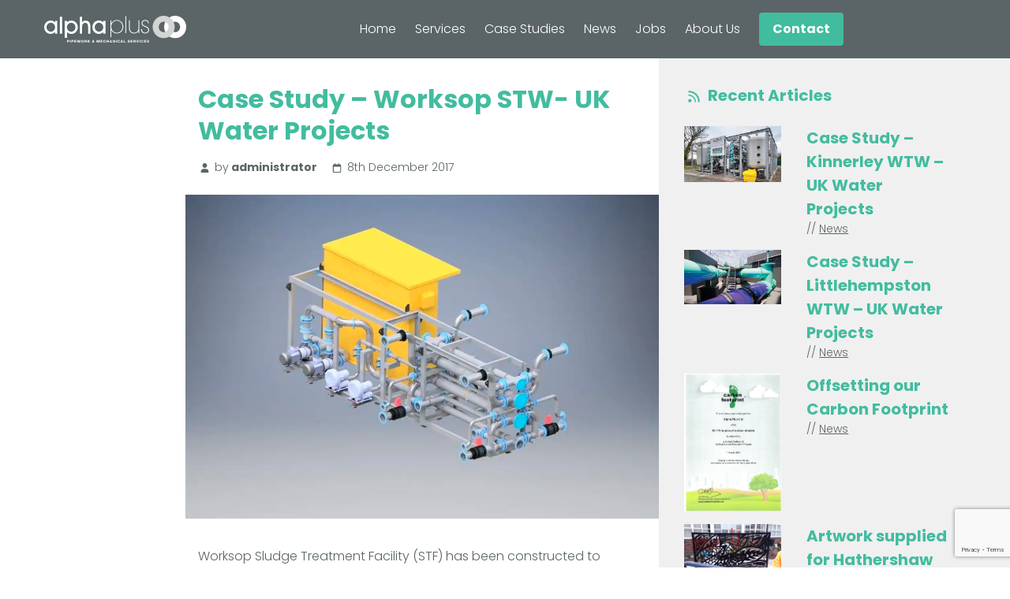

--- FILE ---
content_type: text/html; charset=UTF-8
request_url: https://www.alphaplusltd.co.uk/news/case-study-worksop-uk-water-projects/
body_size: 39679
content:
<!doctype html>
<html lang="en-GB">

<head>
	<meta charset="UTF-8">
	<meta name="viewport" content="width=device-width,initial-scale=1">
	<meta name="author" content="Twilo Creative Limited">
	<script src="https://code.jquery.com/jquery-3.6.1.min.js" integrity="sha256-o88AwQnZB+VDvE9tvIXrMQaPlFFSUTR+nldQm1LuPXQ=" crossorigin="anonymous"></script>
	<script src="https://www.alphaplusltd.co.uk/site/themes/grilla/js/modules/splide/splide.min.js" id="splide-js"></script>

	<!-- Font -->
	<link rel="preconnect" href="https://fonts.googleapis.com">
	<link rel="preconnect" href="https://fonts.gstatic.com" crossorigin>
	<link href="https://fonts.googleapis.com/css2?family=Poppins:wght@300;700&display=swap" rel="stylesheet">
	<script src="https://kit.fontawesome.com/810b33418c.js" crossorigin="anonymous"></script>

	<!-- Favicon -->
	<link rel="apple-touch-icon" sizes="57x57" href="/site/themes/grilla/img/favicon/apple-icon-57x57.png">
	<link rel="apple-touch-icon" sizes="60x60" href="/site/themes/grilla/img/favicon/apple-icon-60x60.png">
	<link rel="apple-touch-icon" sizes="72x72" href="/site/themes/grilla/img/favicon/apple-icon-72x72.png">
	<link rel="apple-touch-icon" sizes="76x76" href="/site/themes/grilla/img/favicon/apple-icon-76x76.png">
	<link rel="apple-touch-icon" sizes="114x114" href="/site/themes/grilla/img/favicon/apple-icon-114x114.png">
	<link rel="apple-touch-icon" sizes="120x120" href="/site/themes/grilla/img/favicon/apple-icon-120x120.png">
	<link rel="apple-touch-icon" sizes="144x144" href="/site/themes/grilla/img/favicon/apple-icon-144x144.png">
	<link rel="apple-touch-icon" sizes="152x152" href="/site/themes/grilla/img/favicon/apple-icon-152x152.png">
	<link rel="apple-touch-icon" sizes="180x180" href="/site/themes/grilla/img/favicon/apple-icon-180x180.png">
	<link rel="icon" type="image/png" sizes="192x192" href="/site/themes/grilla/img/favicon/android-icon-192x192.png">
	<link rel="icon" type="image/png" sizes="32x32" href="/site/themes/grilla/img/favicon/favicon-32x32.png">
	<link rel="icon" type="image/png" sizes="96x96" href="/site/themes/grilla/img/favicon/favicon-96x96.png">
	<link rel="icon" type="image/png" sizes="16x16" href="/site/themes/grilla/img/favicon/favicon-16x16.png">
	<link rel="manifest" href="/site/themes/grilla/img/favicon/manifest.json">
	<meta name="msapplication-TileColor" content="#ffffff">
	<meta name="msapplication-TileImage" content="/ms-icon-144x144.png">
	<meta name="theme-color" content="#ffffff">

	<!-- Google tag (gtag.js) -->
	<script async src="https://www.googletagmanager.com/gtag/js?id=G-N7DVQ2138N"></script>
	<script>
	window.dataLayer = window.dataLayer || [];
	function gtag(){dataLayer.push(arguments);}
	gtag('js', new Date());

	gtag('config', 'G-N7DVQ2138N');
	</script>
	<meta name='robots' content='index, follow, max-image-preview:large, max-snippet:-1, max-video-preview:-1' />

	<!-- This site is optimized with the Yoast SEO plugin v26.8 - https://yoast.com/product/yoast-seo-wordpress/ -->
	<title>Case Study - Worksop STW- UK Water Projects - Alpha Plus</title>
	<link rel="canonical" href="https://www.alphaplusltd.co.uk/news/case-study-worksop-uk-water-projects/" />
	<meta property="og:locale" content="en_GB" />
	<meta property="og:type" content="article" />
	<meta property="og:title" content="Case Study - Worksop STW- UK Water Projects - Alpha Plus" />
	<meta property="og:description" content="Worksop Sludge Treatment Facility (STF) has been constructed to cater for a lack of sludge treatment capacity within Severn Trent Water’s (STW) Northern Area. The Worksop STW site was selected as central to the area and a new access road was constructed as part of the scheme to better connect the facility to the surrounding [&hellip;]" />
	<meta property="og:url" content="https://www.alphaplusltd.co.uk/news/case-study-worksop-uk-water-projects/" />
	<meta property="og:site_name" content="Alpha Plus" />
	<meta property="article:published_time" content="2017-12-08T16:01:24+00:00" />
	<meta property="og:image" content="https://www.alphaplusltd.co.uk/site/media/skid-loader-model.webp" />
	<meta property="og:image:width" content="1200" />
	<meta property="og:image:height" content="800" />
	<meta property="og:image:type" content="image/webp" />
	<meta name="author" content="administrator" />
	<meta name="twitter:card" content="summary_large_image" />
	<meta name="twitter:label1" content="Written by" />
	<meta name="twitter:data1" content="administrator" />
	<meta name="twitter:label2" content="Estimated reading time" />
	<meta name="twitter:data2" content="1 minute" />
	<script type="application/ld+json" class="yoast-schema-graph">{"@context":"https://schema.org","@graph":[{"@type":"Article","@id":"https://www.alphaplusltd.co.uk/news/case-study-worksop-uk-water-projects/#article","isPartOf":{"@id":"https://www.alphaplusltd.co.uk/news/case-study-worksop-uk-water-projects/"},"author":{"name":"administrator","@id":"https://www.alphaplusltd.co.uk/#/schema/person/d7004a81a4e55f966d52b2718360a7f8"},"headline":"Case Study &#8211; Worksop STW- UK Water Projects","datePublished":"2017-12-08T16:01:24+00:00","mainEntityOfPage":{"@id":"https://www.alphaplusltd.co.uk/news/case-study-worksop-uk-water-projects/"},"wordCount":117,"commentCount":0,"image":{"@id":"https://www.alphaplusltd.co.uk/news/case-study-worksop-uk-water-projects/#primaryimage"},"thumbnailUrl":"https://www.alphaplusltd.co.uk/site/media/skid-loader-model.webp","articleSection":["News"],"inLanguage":"en-GB","potentialAction":[{"@type":"CommentAction","name":"Comment","target":["https://www.alphaplusltd.co.uk/news/case-study-worksop-uk-water-projects/#respond"]}]},{"@type":"WebPage","@id":"https://www.alphaplusltd.co.uk/news/case-study-worksop-uk-water-projects/","url":"https://www.alphaplusltd.co.uk/news/case-study-worksop-uk-water-projects/","name":"Case Study - Worksop STW- UK Water Projects - Alpha Plus","isPartOf":{"@id":"https://www.alphaplusltd.co.uk/#website"},"primaryImageOfPage":{"@id":"https://www.alphaplusltd.co.uk/news/case-study-worksop-uk-water-projects/#primaryimage"},"image":{"@id":"https://www.alphaplusltd.co.uk/news/case-study-worksop-uk-water-projects/#primaryimage"},"thumbnailUrl":"https://www.alphaplusltd.co.uk/site/media/skid-loader-model.webp","datePublished":"2017-12-08T16:01:24+00:00","author":{"@id":"https://www.alphaplusltd.co.uk/#/schema/person/d7004a81a4e55f966d52b2718360a7f8"},"inLanguage":"en-GB","potentialAction":[{"@type":"ReadAction","target":["https://www.alphaplusltd.co.uk/news/case-study-worksop-uk-water-projects/"]}]},{"@type":"ImageObject","inLanguage":"en-GB","@id":"https://www.alphaplusltd.co.uk/news/case-study-worksop-uk-water-projects/#primaryimage","url":"https://www.alphaplusltd.co.uk/site/media/skid-loader-model.webp","contentUrl":"https://www.alphaplusltd.co.uk/site/media/skid-loader-model.webp","width":1200,"height":800},{"@type":"WebSite","@id":"https://www.alphaplusltd.co.uk/#website","url":"https://www.alphaplusltd.co.uk/","name":"Alpha Plus","description":"","potentialAction":[{"@type":"SearchAction","target":{"@type":"EntryPoint","urlTemplate":"https://www.alphaplusltd.co.uk/?s={search_term_string}"},"query-input":{"@type":"PropertyValueSpecification","valueRequired":true,"valueName":"search_term_string"}}],"inLanguage":"en-GB"},{"@type":"Person","@id":"https://www.alphaplusltd.co.uk/#/schema/person/d7004a81a4e55f966d52b2718360a7f8","name":"administrator","sameAs":["https://www.alphaplusltd.co.uk"],"url":"https://www.alphaplusltd.co.uk/author/administrator/"}]}</script>
	<!-- / Yoast SEO plugin. -->


<style id='wp-img-auto-sizes-contain-inline-css'>
img:is([sizes=auto i],[sizes^="auto," i]){contain-intrinsic-size:3000px 1500px}
/*# sourceURL=wp-img-auto-sizes-contain-inline-css */
</style>
<link rel='stylesheet' id='grilla-css' href='https://www.alphaplusltd.co.uk/site/themes/grilla/style.css?ver=20230727' media='all' />
<link rel='shortlink' href='https://www.alphaplusltd.co.uk/?p=355' />
<style id='global-styles-inline-css'>
:root{--wp--preset--aspect-ratio--square: 1;--wp--preset--aspect-ratio--4-3: 4/3;--wp--preset--aspect-ratio--3-4: 3/4;--wp--preset--aspect-ratio--3-2: 3/2;--wp--preset--aspect-ratio--2-3: 2/3;--wp--preset--aspect-ratio--16-9: 16/9;--wp--preset--aspect-ratio--9-16: 9/16;--wp--preset--color--black: #000000;--wp--preset--color--cyan-bluish-gray: #abb8c3;--wp--preset--color--white: #ffffff;--wp--preset--color--pale-pink: #f78da7;--wp--preset--color--vivid-red: #cf2e2e;--wp--preset--color--luminous-vivid-orange: #ff6900;--wp--preset--color--luminous-vivid-amber: #fcb900;--wp--preset--color--light-green-cyan: #7bdcb5;--wp--preset--color--vivid-green-cyan: #00d084;--wp--preset--color--pale-cyan-blue: #8ed1fc;--wp--preset--color--vivid-cyan-blue: #0693e3;--wp--preset--color--vivid-purple: #9b51e0;--wp--preset--gradient--vivid-cyan-blue-to-vivid-purple: linear-gradient(135deg,rgb(6,147,227) 0%,rgb(155,81,224) 100%);--wp--preset--gradient--light-green-cyan-to-vivid-green-cyan: linear-gradient(135deg,rgb(122,220,180) 0%,rgb(0,208,130) 100%);--wp--preset--gradient--luminous-vivid-amber-to-luminous-vivid-orange: linear-gradient(135deg,rgb(252,185,0) 0%,rgb(255,105,0) 100%);--wp--preset--gradient--luminous-vivid-orange-to-vivid-red: linear-gradient(135deg,rgb(255,105,0) 0%,rgb(207,46,46) 100%);--wp--preset--gradient--very-light-gray-to-cyan-bluish-gray: linear-gradient(135deg,rgb(238,238,238) 0%,rgb(169,184,195) 100%);--wp--preset--gradient--cool-to-warm-spectrum: linear-gradient(135deg,rgb(74,234,220) 0%,rgb(151,120,209) 20%,rgb(207,42,186) 40%,rgb(238,44,130) 60%,rgb(251,105,98) 80%,rgb(254,248,76) 100%);--wp--preset--gradient--blush-light-purple: linear-gradient(135deg,rgb(255,206,236) 0%,rgb(152,150,240) 100%);--wp--preset--gradient--blush-bordeaux: linear-gradient(135deg,rgb(254,205,165) 0%,rgb(254,45,45) 50%,rgb(107,0,62) 100%);--wp--preset--gradient--luminous-dusk: linear-gradient(135deg,rgb(255,203,112) 0%,rgb(199,81,192) 50%,rgb(65,88,208) 100%);--wp--preset--gradient--pale-ocean: linear-gradient(135deg,rgb(255,245,203) 0%,rgb(182,227,212) 50%,rgb(51,167,181) 100%);--wp--preset--gradient--electric-grass: linear-gradient(135deg,rgb(202,248,128) 0%,rgb(113,206,126) 100%);--wp--preset--gradient--midnight: linear-gradient(135deg,rgb(2,3,129) 0%,rgb(40,116,252) 100%);--wp--preset--font-size--small: 13px;--wp--preset--font-size--medium: 20px;--wp--preset--font-size--large: 36px;--wp--preset--font-size--x-large: 42px;--wp--preset--spacing--20: 0.44rem;--wp--preset--spacing--30: 0.67rem;--wp--preset--spacing--40: 1rem;--wp--preset--spacing--50: 1.5rem;--wp--preset--spacing--60: 2.25rem;--wp--preset--spacing--70: 3.38rem;--wp--preset--spacing--80: 5.06rem;--wp--preset--shadow--natural: 6px 6px 9px rgba(0, 0, 0, 0.2);--wp--preset--shadow--deep: 12px 12px 50px rgba(0, 0, 0, 0.4);--wp--preset--shadow--sharp: 6px 6px 0px rgba(0, 0, 0, 0.2);--wp--preset--shadow--outlined: 6px 6px 0px -3px rgb(255, 255, 255), 6px 6px rgb(0, 0, 0);--wp--preset--shadow--crisp: 6px 6px 0px rgb(0, 0, 0);}:where(.is-layout-flex){gap: 0.5em;}:where(.is-layout-grid){gap: 0.5em;}body .is-layout-flex{display: flex;}.is-layout-flex{flex-wrap: wrap;align-items: center;}.is-layout-flex > :is(*, div){margin: 0;}body .is-layout-grid{display: grid;}.is-layout-grid > :is(*, div){margin: 0;}:where(.wp-block-columns.is-layout-flex){gap: 2em;}:where(.wp-block-columns.is-layout-grid){gap: 2em;}:where(.wp-block-post-template.is-layout-flex){gap: 1.25em;}:where(.wp-block-post-template.is-layout-grid){gap: 1.25em;}.has-black-color{color: var(--wp--preset--color--black) !important;}.has-cyan-bluish-gray-color{color: var(--wp--preset--color--cyan-bluish-gray) !important;}.has-white-color{color: var(--wp--preset--color--white) !important;}.has-pale-pink-color{color: var(--wp--preset--color--pale-pink) !important;}.has-vivid-red-color{color: var(--wp--preset--color--vivid-red) !important;}.has-luminous-vivid-orange-color{color: var(--wp--preset--color--luminous-vivid-orange) !important;}.has-luminous-vivid-amber-color{color: var(--wp--preset--color--luminous-vivid-amber) !important;}.has-light-green-cyan-color{color: var(--wp--preset--color--light-green-cyan) !important;}.has-vivid-green-cyan-color{color: var(--wp--preset--color--vivid-green-cyan) !important;}.has-pale-cyan-blue-color{color: var(--wp--preset--color--pale-cyan-blue) !important;}.has-vivid-cyan-blue-color{color: var(--wp--preset--color--vivid-cyan-blue) !important;}.has-vivid-purple-color{color: var(--wp--preset--color--vivid-purple) !important;}.has-black-background-color{background-color: var(--wp--preset--color--black) !important;}.has-cyan-bluish-gray-background-color{background-color: var(--wp--preset--color--cyan-bluish-gray) !important;}.has-white-background-color{background-color: var(--wp--preset--color--white) !important;}.has-pale-pink-background-color{background-color: var(--wp--preset--color--pale-pink) !important;}.has-vivid-red-background-color{background-color: var(--wp--preset--color--vivid-red) !important;}.has-luminous-vivid-orange-background-color{background-color: var(--wp--preset--color--luminous-vivid-orange) !important;}.has-luminous-vivid-amber-background-color{background-color: var(--wp--preset--color--luminous-vivid-amber) !important;}.has-light-green-cyan-background-color{background-color: var(--wp--preset--color--light-green-cyan) !important;}.has-vivid-green-cyan-background-color{background-color: var(--wp--preset--color--vivid-green-cyan) !important;}.has-pale-cyan-blue-background-color{background-color: var(--wp--preset--color--pale-cyan-blue) !important;}.has-vivid-cyan-blue-background-color{background-color: var(--wp--preset--color--vivid-cyan-blue) !important;}.has-vivid-purple-background-color{background-color: var(--wp--preset--color--vivid-purple) !important;}.has-black-border-color{border-color: var(--wp--preset--color--black) !important;}.has-cyan-bluish-gray-border-color{border-color: var(--wp--preset--color--cyan-bluish-gray) !important;}.has-white-border-color{border-color: var(--wp--preset--color--white) !important;}.has-pale-pink-border-color{border-color: var(--wp--preset--color--pale-pink) !important;}.has-vivid-red-border-color{border-color: var(--wp--preset--color--vivid-red) !important;}.has-luminous-vivid-orange-border-color{border-color: var(--wp--preset--color--luminous-vivid-orange) !important;}.has-luminous-vivid-amber-border-color{border-color: var(--wp--preset--color--luminous-vivid-amber) !important;}.has-light-green-cyan-border-color{border-color: var(--wp--preset--color--light-green-cyan) !important;}.has-vivid-green-cyan-border-color{border-color: var(--wp--preset--color--vivid-green-cyan) !important;}.has-pale-cyan-blue-border-color{border-color: var(--wp--preset--color--pale-cyan-blue) !important;}.has-vivid-cyan-blue-border-color{border-color: var(--wp--preset--color--vivid-cyan-blue) !important;}.has-vivid-purple-border-color{border-color: var(--wp--preset--color--vivid-purple) !important;}.has-vivid-cyan-blue-to-vivid-purple-gradient-background{background: var(--wp--preset--gradient--vivid-cyan-blue-to-vivid-purple) !important;}.has-light-green-cyan-to-vivid-green-cyan-gradient-background{background: var(--wp--preset--gradient--light-green-cyan-to-vivid-green-cyan) !important;}.has-luminous-vivid-amber-to-luminous-vivid-orange-gradient-background{background: var(--wp--preset--gradient--luminous-vivid-amber-to-luminous-vivid-orange) !important;}.has-luminous-vivid-orange-to-vivid-red-gradient-background{background: var(--wp--preset--gradient--luminous-vivid-orange-to-vivid-red) !important;}.has-very-light-gray-to-cyan-bluish-gray-gradient-background{background: var(--wp--preset--gradient--very-light-gray-to-cyan-bluish-gray) !important;}.has-cool-to-warm-spectrum-gradient-background{background: var(--wp--preset--gradient--cool-to-warm-spectrum) !important;}.has-blush-light-purple-gradient-background{background: var(--wp--preset--gradient--blush-light-purple) !important;}.has-blush-bordeaux-gradient-background{background: var(--wp--preset--gradient--blush-bordeaux) !important;}.has-luminous-dusk-gradient-background{background: var(--wp--preset--gradient--luminous-dusk) !important;}.has-pale-ocean-gradient-background{background: var(--wp--preset--gradient--pale-ocean) !important;}.has-electric-grass-gradient-background{background: var(--wp--preset--gradient--electric-grass) !important;}.has-midnight-gradient-background{background: var(--wp--preset--gradient--midnight) !important;}.has-small-font-size{font-size: var(--wp--preset--font-size--small) !important;}.has-medium-font-size{font-size: var(--wp--preset--font-size--medium) !important;}.has-large-font-size{font-size: var(--wp--preset--font-size--large) !important;}.has-x-large-font-size{font-size: var(--wp--preset--font-size--x-large) !important;}
/*# sourceURL=global-styles-inline-css */
</style>
</head>

<body class="wp-singular post-template-default single single-post postid-355 single-format-standard wp-theme-grilla">
	<header class="site-header">
		<div class="container">
			<div class="row-gutter middle-xs">
				<div class="col-xs-4 ">
					<a href="/" title="Alpha Plus">
						<img src="https://www.alphaplusltd.co.uk/site/themes/grilla/img/alphaplus-logo.svg" alt="Alpha Plus" width="180" height="34" />
					</a>
				</div>
									<div class="col-xs-8 nav-container menu-primary-menu-container">
						<nav id="site-navigation" class="primary-nav" aria-label="Menu">
							<div class="menu-toggle-header">
								<button class="menu-toggle menu-toggle-close" data-id="site-navigation"></button>
							</div>
							<div class="menu-primary-container"><ul id="menu-primary" class="primary-menu"><li><a href="https://www.alphaplusltd.co.uk/">Home</a></li>
<li><a href="https://www.alphaplusltd.co.uk/services/">Services</a></li>
<li><a href="https://www.alphaplusltd.co.uk/casestudy/">Case Studies</a></li>
<li class="current-menu-parent"><a href="https://www.alphaplusltd.co.uk/news/">News</a></li>
<li><a href="https://www.alphaplusltd.co.uk/jobs/">Jobs</a></li>
<li><a href="https://www.alphaplusltd.co.uk/about-us/">About Us</a></li>
<li><a class="btn-brand" href="/contact-us">Contact</a></li></ul></div>						</nav>
						<button class="menu-toggle menu-toggle-open" data-id="site-navigation">Menu</button>
					</div>
							</div>
		</div>
	</header>
	<main><div class="blog-container">
	<div class="container">
		<div class="row">
			<div class="d-none d-lg-block col-lg-2 col-xl-1">
				<script defer>
	// Web Scroll Spy
	window.onload = () => {
		setTimeout(() => {
			let sidebar = document.getElementById('web-scroll-spy');
			let content = document.querySelector('.article-content').childNodes;
			let hasHeading = false; // Flag to track if there are any h1, h2, or h3 elements

			content.forEach((element, index) => {
				// Create Element
				if (element.nodeName.includes('H1') || element.nodeName.includes('H2') || element.nodeName.includes('H3')) {
					hasHeading = true;

					// Create Anchor Tag
					let a = document.createElement('a');

					// Add Inner Text
					let linkText = document.createTextNode(`${element.innerText}`);
					a.appendChild(linkText);

					// Set the anchor link
					a.href = `#${element.id}`;

					// Add Title to the Anchor Tag
					a.title = `Jump to ${element.innerText}`;

					// Add Class to Anchor
					a.classList.add('web-scroll-item');

					if (element.nodeName == 'H3') {
						a.classList.add('pl-4', 'web-scroll-child');
					}

					// Mount Anchor to Sidebar
					let li = document.createElement('li');
					li.appendChild(a);

					sidebar.appendChild(li);

					// Add Modifier class if element is in view
					document.addEventListener('scroll', () => {
						let elementPosition = element.getBoundingClientRect();

						if (elementPosition.top > -5 && elementPosition.top < 1600) {
							a.classList.add('active');
						} else {
							a.classList.remove('active');
						}
					});
				}
			});

			document.addEventListener('scroll', () => {
				// Get a list of active anchors
				let activeAnchors = document.querySelectorAll('.active');

				activeAnchors.forEach((anchor) => {
					if (anchor.classList) {
						anchor.classList.remove('active');
					}
				});

				// Keep last child active past its scroll view
				if (activeAnchors.length == 0) {
					let children = document.querySelectorAll('.web-scroll-item');

					children[children.length - 1].classList.add('active');
				}
			});

			// Get the # tag from the URL and scroll to anchor once page has loaded
			getAnchor = () => {
				let currentUrl = document.URL;

				if (currentUrl.split('#').length > 1) {
					let elementId = currentUrl.split('#')[1];
					let element = document.getElementById(elementId);

					if (element) {
						element.scrollIntoView();
					}
				}
			};

			getAnchor();

			// Show or hide the scroll-spy div based on the presence of headings
			let scrollSpyDiv = document.querySelector('.scroll-spy');
			if (hasHeading) {
				scrollSpyDiv.style.display = 'block';
			} else {
				scrollSpyDiv.style.display = 'none';
			}
		}, 0);
	};
</script>

<div class="scroll-spy">
	<p class="mb-0"><strong>On this page</strong></p>
	<ul id="web-scroll-spy"></ul>
</div>			</div>
			<div class="col-xs-12 col-lg-6 col-xl-6 col-xl-offset-1">
				<article id="post-355" class="blog-content">
	<header class="section-padding-sm">
		<h1 id="blog-title">Case Study &#8211; Worksop STW- UK Water Projects</h1>		<p class="d-flex mb-0 text-sm">
			<span class="mr-4">
				<svg version="1.1" id="Layer_1" xmlns="http://www.w3.org/2000/svg" xmlns:xlink="http://www.w3.org/1999/xlink" x="0px" y="0px" viewBox="0 0 24 24" xml:space="preserve" height="1.25em" width="1.25em">
					<g>
						<path d="M19,18.9c0,0.6-0.5,1.1-1.1,1.1H6.1C5.5,20,5,19.5,5,18.9c0-3,2.4-5.4,5.4-5.4h3.2C16.6,13.5,19,15.9,19,18.9z M8,8
		c0-2.2,1.8-4,4-4c2.2,0,4,1.8,4,4s-1.8,4-4,4C9.8,12,8,10.2,8,8z" />
					</g>
				</svg>
				by<strong> administrator</strong>
			</span>
			<span class="mr-4">
				<svg version="1.1" id="Layer_1" xmlns="http://www.w3.org/2000/svg" xmlns:xlink="http://www.w3.org/1999/xlink" x="0px" y="0px" viewBox="0 0 24 24" xml:space="preserve" height="1.25em" width="1.25em">
					<g>
						<path d="M9.8,6h4.5V4.8C14.2,4.3,14.6,4,15,4c0.4,0,0.8,0.3,0.8,0.8V6H17c1.1,0,2,0.9,2,2v10c0,1.1-0.9,2-2,2H7c-1.1,0-2-0.9-2-2V8
		c0-1.1,0.9-2,2-2h1.2V4.8C8.2,4.3,8.6,4,9,4c0.4,0,0.8,0.3,0.8,0.8V6z M6.5,18c0,0.3,0.2,0.5,0.5,0.5h10c0.3,0,0.5-0.2,0.5-0.5v-8
		h-11V18z" />
					</g>
				</svg> 8th December 2017			</span>
		</p>
					<div class="post-thumbnail mt-6">
				<img width="1200" height="800" src="https://www.alphaplusltd.co.uk/site/media/skid-loader-model.webp" class="attachment-post-thumbnail size-post-thumbnail wp-post-image" alt="" decoding="async" fetchpriority="high" srcset="https://www.alphaplusltd.co.uk/site/media/skid-loader-model.webp 1200w, https://www.alphaplusltd.co.uk/site/media/skid-loader-model-720x480.webp 720w, https://www.alphaplusltd.co.uk/site/media/skid-loader-model-480x320.webp 480w, https://www.alphaplusltd.co.uk/site/media/skid-loader-model-768x512.webp 768w" sizes="(max-width: 1200px) 100vw, 1200px" />			</div>
			</header>
	<div class="article-content">
		<div class="blog-anchors d-lg-none accordion" data-links="6">
			<h4 class="mb-1 c-brand accordion-heading" data-accordion="table-of-contents">Table of Contents</h4>
			<ul id="table-of-contents" class="accordion-content">

			</ul>
		</div>
		<p>Worksop Sludge Treatment Facility (STF) has been constructed to cater for a lack of sludge treatment capacity<br />
within Severn Trent Water’s (STW) Northern Area. The Worksop STW site was selected as central to the area<br />
and a new access road was constructed as part of the scheme to better connect the facility to the surrounding<br />
road network. The STF is designed to process a peak load of 10,209 tonnes dry solids (TDS) a year of sewage sludge<br />
with approximately 80% of this coming from tankered imports. The plant was designed around acid phase digestion<br />
(APD) to maximise gas yield and solids destruction.</p>
<p><a href="http://www.waterprojectsonline.com/case_studies/2015/Severn_Trent_Worksop_2015.pdf">Click here to read the full case study</a></p>
	</div>
	<footer class="section-padding-sm">
		<p class="d-flex text-sm">
			<span class="mr-4">
				<svg version="1.1" id="Layer_1" xmlns="http://www.w3.org/2000/svg" xmlns:xlink="http://www.w3.org/1999/xlink" x="0px" y="0px" viewBox="0 0 24 24" xml:space="preserve" height="1.25em" width="1.25em">
					<g>
						<path d="M19,18.9c0,0.6-0.5,1.1-1.1,1.1H6.1C5.5,20,5,19.5,5,18.9c0-3,2.4-5.4,5.4-5.4h3.2C16.6,13.5,19,15.9,19,18.9z M8,8
		c0-2.2,1.8-4,4-4c2.2,0,4,1.8,4,4s-1.8,4-4,4C9.8,12,8,10.2,8,8z" />
					</g>
				</svg> by <strong>administrator</strong>
			</span>
			<span class="mr-4">
				<svg version="1.1" id="Layer_1" xmlns="http://www.w3.org/2000/svg" xmlns:xlink="http://www.w3.org/1999/xlink" x="0px" y="0px" viewBox="0 0 24 24" xml:space="preserve" height="1.25em" width="1.25em">
					<g>
						<path d="M9.8,6h4.5V4.8C14.2,4.3,14.6,4,15,4c0.4,0,0.8,0.3,0.8,0.8V6H17c1.1,0,2,0.9,2,2v10c0,1.1-0.9,2-2,2H7c-1.1,0-2-0.9-2-2V8
		c0-1.1,0.9-2,2-2h1.2V4.8C8.2,4.3,8.6,4,9,4c0.4,0,0.8,0.3,0.8,0.8V6z M6.5,18c0,0.3,0.2,0.5,0.5,0.5h10c0.3,0,0.5-0.2,0.5-0.5v-8
		h-11V18z" />
					</g>
				</svg> 8th December 2017			</span>
			<span class="mr-4">
				<svg version="1.1" id="Layer_1" xmlns="http://www.w3.org/2000/svg" xmlns:xlink="http://www.w3.org/1999/xlink" x="0px" y="0px" viewBox="0 0 24 24" xml:space="preserve" height="1.25em" width="1.25em">
					<g>
						<path d="M6.5,5.5c0.4,0,0.8,0.3,0.8,0.8v1.5c0,0.4-0.3,0.8-0.8,0.8H5c-0.4,0-0.8-0.3-0.8-0.8V6.2c0-0.4,0.3-0.8,0.8-0.8H6.5z
		 M4.2,11.2c0-0.4,0.3-0.8,0.8-0.8h1.5c0.4,0,0.8,0.3,0.8,0.8v1.5c0,0.4-0.3,0.8-0.8,0.8H5c-0.4,0-0.8-0.3-0.8-0.8V11.2z M6.5,15.5
		c0.4,0,0.8,0.3,0.8,0.8v1.5c0,0.4-0.3,0.8-0.8,0.8H5c-0.4,0-0.8-0.3-0.8-0.8v-1.5c0-0.4,0.3-0.8,0.8-0.8H6.5z M18.8,6
		c0.6,0,1,0.4,1,1c0,0.6-0.4,1-1,1h-9c-0.6,0-1-0.4-1-1c0-0.6,0.4-1,1-1H18.8z M18.8,11c0.6,0,1,0.4,1,1s-0.4,1-1,1h-9
		c-0.6,0-1-0.4-1-1s0.4-1,1-1H18.8z M18.8,16c0.6,0,1,0.4,1,1s-0.4,1-1,1h-9c-0.6,0-1-0.4-1-1s0.4-1,1-1H18.8z" />
					</g>
				</svg> <a href="https://www.alphaplusltd.co.uk/news/" rel="category tag">News</a>			</span>
			<span>
				<svg version="1.1" id="Layer_1" xmlns="http://www.w3.org/2000/svg" xmlns:xlink="http://www.w3.org/1999/xlink" x="0px" y="0px" viewBox="0 0 24 24" xml:space="preserve" height="1.25em" width="1.25em">
					<g>
						<path d="M6.7,5.2h4.7c0.5,0,1,0.2,1.4,0.6l5.5,5.5c0.8,0.8,0.8,2.1,0,2.8l-4.2,4.2c-0.8,0.8-2,0.8-2.8,0l-5.5-5.5
		c-0.4-0.4-0.6-0.9-0.6-1.4V6.7C5.2,5.8,5.8,5.2,6.7,5.2z M8.7,9.7c0.6,0,1-0.4,1-1s-0.4-1-1-1s-1,0.4-1,1S8.1,9.7,8.7,9.7z" />
					</g>
				</svg> </span>
		</p>
		<div class="nav-links between-xs">
							<a href="https://www.alphaplusltd.co.uk/news/case-study-liverpool-wwtw-uk-water-projects/" class="btn-outline text-center">Prev</a>
										<a href="https://www.alphaplusltd.co.uk/news/case-study-project-tamar-lakes-stw-posted-uk-water-projects/" class="btn-outline">Next</a>
					</div>
	</footer>
</article>
			</div>
			<div class="col-xs-12 col-lg-4 col-xl-3">
				<aside id="blog-sidebar">
					<div class="section-padding-sm">
			<div class="widget widget-custom-recent-posts">
			<p class="text-lg c-brand"><svg version="1.1" id="Layer_1" xmlns="http://www.w3.org/2000/svg" xmlns:xlink="http://www.w3.org/1999/xlink" x="0px" y="0px" viewBox="0 0 24 24" xml:space="preserve" height="1.25em" width="1.25em">
					<g>
						<path d="M14.5,18.2c0,0.4-0.3,0.8-0.7,0.8c0,0,0,0,0,0c-0.4,0-0.7-0.3-0.7-0.7c-0.2-3.8-3.5-7.1-7.3-7.3C5.3,11,5,10.6,5,10.2
		c0-0.4,0.4-0.7,0.8-0.7C10.3,9.8,14.2,13.7,14.5,18.2z M19,18c0,0.6-0.4,1-1,1c-0.6,0-1-0.4-1-1c0-6.1-4.9-11-11-11
		C5.4,7,5,6.6,5,6s0.4-1,1-1C13.2,5,19,10.8,19,18z M9,17c0,1.1-0.9,2-2,2s-2-0.9-2-2s0.9-2,2-2C8.1,15,9,15.9,9,17z" />
					</g>
				</svg> <strong>Recent Articles</strong></p>
							<div class="recent-post">
					<div class="row-gutter">
													<div class="col-xs-5">
								<a href="https://www.alphaplusltd.co.uk/news/case-study-kinnerley-wtw-uk-water-projects/">
									<img width="827" height="473" src="https://www.alphaplusltd.co.uk/site/media/Kinnerley-WTW.png" class="attachment-large size-large wp-post-image" alt="" decoding="async" loading="lazy" srcset="https://www.alphaplusltd.co.uk/site/media/Kinnerley-WTW.png 827w, https://www.alphaplusltd.co.uk/site/media/Kinnerley-WTW-720x412.png 720w, https://www.alphaplusltd.co.uk/site/media/Kinnerley-WTW-768x439.png 768w" sizes="auto, (max-width: 827px) 100vw, 827px" />								</a>
							</div>
												<div class="col-xs-7">
							<a href="https://www.alphaplusltd.co.uk/news/case-study-kinnerley-wtw-uk-water-projects/" class="text-lg td-none c-brand">
								<strong>Case Study &#8211; Kinnerley WTW &#8211; UK Water Projects</strong>
							</a>
							<div class="recent-meta">
								<div class="category">// <a href="https://www.alphaplusltd.co.uk/news/" rel="category tag">News</a></div>
							</div>
						</div>
					</div>
				</div>
							<div class="recent-post">
					<div class="row-gutter">
													<div class="col-xs-5">
								<a href="https://www.alphaplusltd.co.uk/news/case-study-littlehempston-wtw-uk-water-projects/">
									<img width="841" height="471" src="https://www.alphaplusltd.co.uk/site/media/Little-Hempston-WTW.png" class="attachment-large size-large wp-post-image" alt="" decoding="async" loading="lazy" srcset="https://www.alphaplusltd.co.uk/site/media/Little-Hempston-WTW.png 841w, https://www.alphaplusltd.co.uk/site/media/Little-Hempston-WTW-720x403.png 720w, https://www.alphaplusltd.co.uk/site/media/Little-Hempston-WTW-768x430.png 768w" sizes="auto, (max-width: 841px) 100vw, 841px" />								</a>
							</div>
												<div class="col-xs-7">
							<a href="https://www.alphaplusltd.co.uk/news/case-study-littlehempston-wtw-uk-water-projects/" class="text-lg td-none c-brand">
								<strong>Case Study &#8211; Littlehempston WTW &#8211; UK Water Projects</strong>
							</a>
							<div class="recent-meta">
								<div class="category">// <a href="https://www.alphaplusltd.co.uk/news/" rel="category tag">News</a></div>
							</div>
						</div>
					</div>
				</div>
							<div class="recent-post">
					<div class="row-gutter">
													<div class="col-xs-5">
								<a href="https://www.alphaplusltd.co.uk/news/offsetting-carbon-footprint/">
									<img width="566" height="800" src="https://www.alphaplusltd.co.uk/site/media/Caron-Footprint-566x800.png" class="attachment-large size-large wp-post-image" alt="" decoding="async" loading="lazy" srcset="https://www.alphaplusltd.co.uk/site/media/Caron-Footprint-566x800.png 566w, https://www.alphaplusltd.co.uk/site/media/Caron-Footprint-340x480.png 340w, https://www.alphaplusltd.co.uk/site/media/Caron-Footprint.png 653w" sizes="auto, (max-width: 566px) 100vw, 566px" />								</a>
							</div>
												<div class="col-xs-7">
							<a href="https://www.alphaplusltd.co.uk/news/offsetting-carbon-footprint/" class="text-lg td-none c-brand">
								<strong>Offsetting our Carbon Footprint</strong>
							</a>
							<div class="recent-meta">
								<div class="category">// <a href="https://www.alphaplusltd.co.uk/news/" rel="category tag">News</a></div>
							</div>
						</div>
					</div>
				</div>
							<div class="recent-post">
					<div class="row-gutter">
													<div class="col-xs-5">
								<a href="https://www.alphaplusltd.co.uk/news/artwork-supplied-hathershaw-college-peace-gardens/">
									<img width="1200" height="675" src="https://www.alphaplusltd.co.uk/site/media/peace-garden-news-2.webp" class="attachment-large size-large wp-post-image" alt="" decoding="async" loading="lazy" srcset="https://www.alphaplusltd.co.uk/site/media/peace-garden-news-2.webp 1200w, https://www.alphaplusltd.co.uk/site/media/peace-garden-news-2-720x405.webp 720w, https://www.alphaplusltd.co.uk/site/media/peace-garden-news-2-768x432.webp 768w" sizes="auto, (max-width: 1200px) 100vw, 1200px" />								</a>
							</div>
												<div class="col-xs-7">
							<a href="https://www.alphaplusltd.co.uk/news/artwork-supplied-hathershaw-college-peace-gardens/" class="text-lg td-none c-brand">
								<strong>Artwork supplied for Hathershaw College Peace Gardens</strong>
							</a>
							<div class="recent-meta">
								<div class="category">// <a href="https://www.alphaplusltd.co.uk/news/" rel="category tag">News</a></div>
							</div>
						</div>
					</div>
				</div>
					</div>
				<div class="widget widget-categories">
			<p class="text-lg c-brand"><svg version="1.1" id="Layer_1" xmlns="http://www.w3.org/2000/svg" xmlns:xlink="http://www.w3.org/1999/xlink" x="0px" y="0px" viewBox="0 0 24 24" xml:space="preserve" height="1.25em" width="1.25em">
					<g>
						<path d="M6.5,5.5c0.4,0,0.8,0.3,0.8,0.8v1.5c0,0.4-0.3,0.8-0.8,0.8H5c-0.4,0-0.8-0.3-0.8-0.8V6.2c0-0.4,0.3-0.8,0.8-0.8H6.5z
		 M4.2,11.2c0-0.4,0.3-0.8,0.8-0.8h1.5c0.4,0,0.8,0.3,0.8,0.8v1.5c0,0.4-0.3,0.8-0.8,0.8H5c-0.4,0-0.8-0.3-0.8-0.8V11.2z M6.5,15.5
		c0.4,0,0.8,0.3,0.8,0.8v1.5c0,0.4-0.3,0.8-0.8,0.8H5c-0.4,0-0.8-0.3-0.8-0.8v-1.5c0-0.4,0.3-0.8,0.8-0.8H6.5z M18.8,6
		c0.6,0,1,0.4,1,1c0,0.6-0.4,1-1,1h-9c-0.6,0-1-0.4-1-1c0-0.6,0.4-1,1-1H18.8z M18.8,11c0.6,0,1,0.4,1,1s-0.4,1-1,1h-9
		c-0.6,0-1-0.4-1-1s0.4-1,1-1H18.8z M18.8,16c0.6,0,1,0.4,1,1s-0.4,1-1,1h-9c-0.6,0-1-0.4-1-1s0.4-1,1-1H18.8z" />
					</g>
				</svg> <strong>Categories</strong></p>
			<ul>
									<li>
						<a href="https://www.alphaplusltd.co.uk/news/">
							News						</a>
					</li>
							</ul>
		</div>
		</div>
<script>
	jQuery(function() {
		jQuery('#categories').on('change', function() {
			var url = jQuery(this).val();
			if (url) {
				if (url != 'select') {
					window.location = url;
				}
			}
			return false;
		});
	});
</script>				</aside>
			</div>
		</div>
	</div>
</div>
</main>

<footer class="site-footer">
    <div class="container">

        <div class="row-gutter">
            <div class="col-xs-6 col-md-3 col-lg-3 mb-md-0 mb-8">
                <h6>Information</h6>
                                    <div class="menu-footer-information-container"><ul id="menu-footer-information" class="primary-menu"><li><a href="https://www.alphaplusltd.co.uk/">Home</a></li>
<li><a href="https://www.alphaplusltd.co.uk/services/">Services</a></li>
<li><a href="https://www.alphaplusltd.co.uk/casestudy/">Case Studies</a></li>
<li><a href="https://www.alphaplusltd.co.uk/jobs/">Jobs</a></li>
<li class="current-menu-parent"><a href="https://www.alphaplusltd.co.uk/news/">News</a></li>
<li><a href="https://www.alphaplusltd.co.uk/about-us/">About Us</a></li>
<li><a href="https://www.alphaplusltd.co.uk/contact-us/">Contact Us</a></li>
</ul></div>                            </div>
            <div class="col-xs-6 col-md-3 col-lg-3 mb-md-0 mb-8">
                <h6>Our Services</h6>
                                    <p><a href="https://www.alphaplusltd.co.uk/services/3d-point-cloud-scanning/">3D Point Cloud Scanning</a></p>

                                    <p><a href="https://www.alphaplusltd.co.uk/services/design-project-management/">Design &#038; Project Management</a></p>

                                    <p><a href="https://www.alphaplusltd.co.uk/services/installation/">Installation</a></p>

                                    <p><a href="https://www.alphaplusltd.co.uk/services/offsite-manufacture/">Offsite Manufacture</a></p>

                                    <p><a href="https://www.alphaplusltd.co.uk/services/pipework/">Pipework</a></p>

                                    <p><a href="https://www.alphaplusltd.co.uk/services/structural/">Structural</a></p>

                                    <p><a href="https://www.alphaplusltd.co.uk/services/welding/">Welding</a></p>

                            </div>
            <div class="col-xs-6 col-md-3 col-lg-3 mb-md-0 mb-8">
                <h6>Contact Us</h6>
                                    <p>
                        <p>Alpha Plus Ltd<br />
336 Coleford Road<br />
Darnall<br />
Sheffield S9 5PH</p>
                    </p>
                
                                    <p>
                        <a class="d-inline" href="tel:01142433594"> <i class="fa-solid fa-phone"></i> 0114 243 3594</a>
                    </p>
                
                                    <p>
                        <a class="d-inline" href="tel:01142426908"> <i class="fa-solid fa-print"></i> 0114 242 6908</a>
                    </p>
                
            </div>
            <div class="col-xs-6 col-md-3 col-lg-3 mb-0">
                <h6>Follow Us</h6>
                                    <p>
                        <a href="https://twitter.com/Alphaplus_Ltd" target="_blank" class="social-icon"><i class="fa-brands fa-twitter mr-0"></i> Twitter</a>
                    </p>
                                                    <p>
                        <a href="https://www.facebook.com/Alpha-Plus-Ltd-268700720306707/"><i class="fa-brands fa-facebook-f"></i>Facebook</a>
                    </p>
                                                    <p>
                        <a href="https://www.linkedin.com/company/72583233/admin/feed/posts/"><i class="fa-brands fa-linkedin-in"></i>
                            LinkedIn</a>
                    </p>
                
            </div>
        </div>
    </div>
</footer>
<div class="credits">
    <div class="container">
        <div class="row-gutter">
            <div class="col-xs col-md-6">
                <p class="mb-0">Copyright &copy;
                    2026 Alpha Plus</p>
            </div>
            <div class="col-xs col-md-6">
                <p class="mb-0"><a href="https://www.twilo.net" target="_blank">Website Design by Twilo</a></p>
            </div>
        </div>
    </div>
</div>
<script type="speculationrules">
{"prefetch":[{"source":"document","where":{"and":[{"href_matches":"/*"},{"not":{"href_matches":["/wp-*.php","/wp-admin/*","/site/media/*","/site/*","/site/extensions/*","/site/themes/grilla/*","/*\\?(.+)"]}},{"not":{"selector_matches":"a[rel~=\"nofollow\"]"}},{"not":{"selector_matches":".no-prefetch, .no-prefetch a"}}]},"eagerness":"conservative"}]}
</script>
<script type="text/javascript">
document.addEventListener( 'wpcf7mailsent', function( event ) {
	var thank_you = '/thank-you/';
	if ( event.detail.inputs[0].name == "thank-you" ) {
		thank_you = event.detail.inputs[0].value;
	}
	window.location.href = thank_you + "?form=" + event.detail.contactFormId + "&source=case-study-worksop-uk-water-projects";
}, false );
</script>
<script src="https://www.alphaplusltd.co.uk/site/themes/grilla/js/grilla-bottom-min.js?ver=1" id="grilla-bottom-js"></script>
<script src="https://www.google.com/recaptcha/api.js?render=6LcAoBknAAAAAKxfRCje0dl12NlZ769-ZDaNVSlY&amp;ver=3.0" id="google-recaptcha-js"></script>
<script src="https://www.alphaplusltd.co.uk/wp-includes/js/dist/vendor/wp-polyfill.min.js?ver=3.15.0" id="wp-polyfill-js"></script>
<script id="wpcf7-recaptcha-js-before">
var wpcf7_recaptcha = {
    "sitekey": "6LcAoBknAAAAAKxfRCje0dl12NlZ769-ZDaNVSlY",
    "actions": {
        "homepage": "homepage",
        "contactform": "contactform"
    }
};
//# sourceURL=wpcf7-recaptcha-js-before
</script>
<script src="https://www.alphaplusltd.co.uk/site/extensions/contact-form-7/modules/recaptcha/index.js?ver=6.1.4" id="wpcf7-recaptcha-js"></script>
</body>

</html>


--- FILE ---
content_type: text/html; charset=utf-8
request_url: https://www.google.com/recaptcha/api2/anchor?ar=1&k=6LcAoBknAAAAAKxfRCje0dl12NlZ769-ZDaNVSlY&co=aHR0cHM6Ly93d3cuYWxwaGFwbHVzbHRkLmNvLnVrOjQ0Mw..&hl=en&v=N67nZn4AqZkNcbeMu4prBgzg&size=invisible&anchor-ms=20000&execute-ms=30000&cb=8gpd0ib3y4rp
body_size: 48813
content:
<!DOCTYPE HTML><html dir="ltr" lang="en"><head><meta http-equiv="Content-Type" content="text/html; charset=UTF-8">
<meta http-equiv="X-UA-Compatible" content="IE=edge">
<title>reCAPTCHA</title>
<style type="text/css">
/* cyrillic-ext */
@font-face {
  font-family: 'Roboto';
  font-style: normal;
  font-weight: 400;
  font-stretch: 100%;
  src: url(//fonts.gstatic.com/s/roboto/v48/KFO7CnqEu92Fr1ME7kSn66aGLdTylUAMa3GUBHMdazTgWw.woff2) format('woff2');
  unicode-range: U+0460-052F, U+1C80-1C8A, U+20B4, U+2DE0-2DFF, U+A640-A69F, U+FE2E-FE2F;
}
/* cyrillic */
@font-face {
  font-family: 'Roboto';
  font-style: normal;
  font-weight: 400;
  font-stretch: 100%;
  src: url(//fonts.gstatic.com/s/roboto/v48/KFO7CnqEu92Fr1ME7kSn66aGLdTylUAMa3iUBHMdazTgWw.woff2) format('woff2');
  unicode-range: U+0301, U+0400-045F, U+0490-0491, U+04B0-04B1, U+2116;
}
/* greek-ext */
@font-face {
  font-family: 'Roboto';
  font-style: normal;
  font-weight: 400;
  font-stretch: 100%;
  src: url(//fonts.gstatic.com/s/roboto/v48/KFO7CnqEu92Fr1ME7kSn66aGLdTylUAMa3CUBHMdazTgWw.woff2) format('woff2');
  unicode-range: U+1F00-1FFF;
}
/* greek */
@font-face {
  font-family: 'Roboto';
  font-style: normal;
  font-weight: 400;
  font-stretch: 100%;
  src: url(//fonts.gstatic.com/s/roboto/v48/KFO7CnqEu92Fr1ME7kSn66aGLdTylUAMa3-UBHMdazTgWw.woff2) format('woff2');
  unicode-range: U+0370-0377, U+037A-037F, U+0384-038A, U+038C, U+038E-03A1, U+03A3-03FF;
}
/* math */
@font-face {
  font-family: 'Roboto';
  font-style: normal;
  font-weight: 400;
  font-stretch: 100%;
  src: url(//fonts.gstatic.com/s/roboto/v48/KFO7CnqEu92Fr1ME7kSn66aGLdTylUAMawCUBHMdazTgWw.woff2) format('woff2');
  unicode-range: U+0302-0303, U+0305, U+0307-0308, U+0310, U+0312, U+0315, U+031A, U+0326-0327, U+032C, U+032F-0330, U+0332-0333, U+0338, U+033A, U+0346, U+034D, U+0391-03A1, U+03A3-03A9, U+03B1-03C9, U+03D1, U+03D5-03D6, U+03F0-03F1, U+03F4-03F5, U+2016-2017, U+2034-2038, U+203C, U+2040, U+2043, U+2047, U+2050, U+2057, U+205F, U+2070-2071, U+2074-208E, U+2090-209C, U+20D0-20DC, U+20E1, U+20E5-20EF, U+2100-2112, U+2114-2115, U+2117-2121, U+2123-214F, U+2190, U+2192, U+2194-21AE, U+21B0-21E5, U+21F1-21F2, U+21F4-2211, U+2213-2214, U+2216-22FF, U+2308-230B, U+2310, U+2319, U+231C-2321, U+2336-237A, U+237C, U+2395, U+239B-23B7, U+23D0, U+23DC-23E1, U+2474-2475, U+25AF, U+25B3, U+25B7, U+25BD, U+25C1, U+25CA, U+25CC, U+25FB, U+266D-266F, U+27C0-27FF, U+2900-2AFF, U+2B0E-2B11, U+2B30-2B4C, U+2BFE, U+3030, U+FF5B, U+FF5D, U+1D400-1D7FF, U+1EE00-1EEFF;
}
/* symbols */
@font-face {
  font-family: 'Roboto';
  font-style: normal;
  font-weight: 400;
  font-stretch: 100%;
  src: url(//fonts.gstatic.com/s/roboto/v48/KFO7CnqEu92Fr1ME7kSn66aGLdTylUAMaxKUBHMdazTgWw.woff2) format('woff2');
  unicode-range: U+0001-000C, U+000E-001F, U+007F-009F, U+20DD-20E0, U+20E2-20E4, U+2150-218F, U+2190, U+2192, U+2194-2199, U+21AF, U+21E6-21F0, U+21F3, U+2218-2219, U+2299, U+22C4-22C6, U+2300-243F, U+2440-244A, U+2460-24FF, U+25A0-27BF, U+2800-28FF, U+2921-2922, U+2981, U+29BF, U+29EB, U+2B00-2BFF, U+4DC0-4DFF, U+FFF9-FFFB, U+10140-1018E, U+10190-1019C, U+101A0, U+101D0-101FD, U+102E0-102FB, U+10E60-10E7E, U+1D2C0-1D2D3, U+1D2E0-1D37F, U+1F000-1F0FF, U+1F100-1F1AD, U+1F1E6-1F1FF, U+1F30D-1F30F, U+1F315, U+1F31C, U+1F31E, U+1F320-1F32C, U+1F336, U+1F378, U+1F37D, U+1F382, U+1F393-1F39F, U+1F3A7-1F3A8, U+1F3AC-1F3AF, U+1F3C2, U+1F3C4-1F3C6, U+1F3CA-1F3CE, U+1F3D4-1F3E0, U+1F3ED, U+1F3F1-1F3F3, U+1F3F5-1F3F7, U+1F408, U+1F415, U+1F41F, U+1F426, U+1F43F, U+1F441-1F442, U+1F444, U+1F446-1F449, U+1F44C-1F44E, U+1F453, U+1F46A, U+1F47D, U+1F4A3, U+1F4B0, U+1F4B3, U+1F4B9, U+1F4BB, U+1F4BF, U+1F4C8-1F4CB, U+1F4D6, U+1F4DA, U+1F4DF, U+1F4E3-1F4E6, U+1F4EA-1F4ED, U+1F4F7, U+1F4F9-1F4FB, U+1F4FD-1F4FE, U+1F503, U+1F507-1F50B, U+1F50D, U+1F512-1F513, U+1F53E-1F54A, U+1F54F-1F5FA, U+1F610, U+1F650-1F67F, U+1F687, U+1F68D, U+1F691, U+1F694, U+1F698, U+1F6AD, U+1F6B2, U+1F6B9-1F6BA, U+1F6BC, U+1F6C6-1F6CF, U+1F6D3-1F6D7, U+1F6E0-1F6EA, U+1F6F0-1F6F3, U+1F6F7-1F6FC, U+1F700-1F7FF, U+1F800-1F80B, U+1F810-1F847, U+1F850-1F859, U+1F860-1F887, U+1F890-1F8AD, U+1F8B0-1F8BB, U+1F8C0-1F8C1, U+1F900-1F90B, U+1F93B, U+1F946, U+1F984, U+1F996, U+1F9E9, U+1FA00-1FA6F, U+1FA70-1FA7C, U+1FA80-1FA89, U+1FA8F-1FAC6, U+1FACE-1FADC, U+1FADF-1FAE9, U+1FAF0-1FAF8, U+1FB00-1FBFF;
}
/* vietnamese */
@font-face {
  font-family: 'Roboto';
  font-style: normal;
  font-weight: 400;
  font-stretch: 100%;
  src: url(//fonts.gstatic.com/s/roboto/v48/KFO7CnqEu92Fr1ME7kSn66aGLdTylUAMa3OUBHMdazTgWw.woff2) format('woff2');
  unicode-range: U+0102-0103, U+0110-0111, U+0128-0129, U+0168-0169, U+01A0-01A1, U+01AF-01B0, U+0300-0301, U+0303-0304, U+0308-0309, U+0323, U+0329, U+1EA0-1EF9, U+20AB;
}
/* latin-ext */
@font-face {
  font-family: 'Roboto';
  font-style: normal;
  font-weight: 400;
  font-stretch: 100%;
  src: url(//fonts.gstatic.com/s/roboto/v48/KFO7CnqEu92Fr1ME7kSn66aGLdTylUAMa3KUBHMdazTgWw.woff2) format('woff2');
  unicode-range: U+0100-02BA, U+02BD-02C5, U+02C7-02CC, U+02CE-02D7, U+02DD-02FF, U+0304, U+0308, U+0329, U+1D00-1DBF, U+1E00-1E9F, U+1EF2-1EFF, U+2020, U+20A0-20AB, U+20AD-20C0, U+2113, U+2C60-2C7F, U+A720-A7FF;
}
/* latin */
@font-face {
  font-family: 'Roboto';
  font-style: normal;
  font-weight: 400;
  font-stretch: 100%;
  src: url(//fonts.gstatic.com/s/roboto/v48/KFO7CnqEu92Fr1ME7kSn66aGLdTylUAMa3yUBHMdazQ.woff2) format('woff2');
  unicode-range: U+0000-00FF, U+0131, U+0152-0153, U+02BB-02BC, U+02C6, U+02DA, U+02DC, U+0304, U+0308, U+0329, U+2000-206F, U+20AC, U+2122, U+2191, U+2193, U+2212, U+2215, U+FEFF, U+FFFD;
}
/* cyrillic-ext */
@font-face {
  font-family: 'Roboto';
  font-style: normal;
  font-weight: 500;
  font-stretch: 100%;
  src: url(//fonts.gstatic.com/s/roboto/v48/KFO7CnqEu92Fr1ME7kSn66aGLdTylUAMa3GUBHMdazTgWw.woff2) format('woff2');
  unicode-range: U+0460-052F, U+1C80-1C8A, U+20B4, U+2DE0-2DFF, U+A640-A69F, U+FE2E-FE2F;
}
/* cyrillic */
@font-face {
  font-family: 'Roboto';
  font-style: normal;
  font-weight: 500;
  font-stretch: 100%;
  src: url(//fonts.gstatic.com/s/roboto/v48/KFO7CnqEu92Fr1ME7kSn66aGLdTylUAMa3iUBHMdazTgWw.woff2) format('woff2');
  unicode-range: U+0301, U+0400-045F, U+0490-0491, U+04B0-04B1, U+2116;
}
/* greek-ext */
@font-face {
  font-family: 'Roboto';
  font-style: normal;
  font-weight: 500;
  font-stretch: 100%;
  src: url(//fonts.gstatic.com/s/roboto/v48/KFO7CnqEu92Fr1ME7kSn66aGLdTylUAMa3CUBHMdazTgWw.woff2) format('woff2');
  unicode-range: U+1F00-1FFF;
}
/* greek */
@font-face {
  font-family: 'Roboto';
  font-style: normal;
  font-weight: 500;
  font-stretch: 100%;
  src: url(//fonts.gstatic.com/s/roboto/v48/KFO7CnqEu92Fr1ME7kSn66aGLdTylUAMa3-UBHMdazTgWw.woff2) format('woff2');
  unicode-range: U+0370-0377, U+037A-037F, U+0384-038A, U+038C, U+038E-03A1, U+03A3-03FF;
}
/* math */
@font-face {
  font-family: 'Roboto';
  font-style: normal;
  font-weight: 500;
  font-stretch: 100%;
  src: url(//fonts.gstatic.com/s/roboto/v48/KFO7CnqEu92Fr1ME7kSn66aGLdTylUAMawCUBHMdazTgWw.woff2) format('woff2');
  unicode-range: U+0302-0303, U+0305, U+0307-0308, U+0310, U+0312, U+0315, U+031A, U+0326-0327, U+032C, U+032F-0330, U+0332-0333, U+0338, U+033A, U+0346, U+034D, U+0391-03A1, U+03A3-03A9, U+03B1-03C9, U+03D1, U+03D5-03D6, U+03F0-03F1, U+03F4-03F5, U+2016-2017, U+2034-2038, U+203C, U+2040, U+2043, U+2047, U+2050, U+2057, U+205F, U+2070-2071, U+2074-208E, U+2090-209C, U+20D0-20DC, U+20E1, U+20E5-20EF, U+2100-2112, U+2114-2115, U+2117-2121, U+2123-214F, U+2190, U+2192, U+2194-21AE, U+21B0-21E5, U+21F1-21F2, U+21F4-2211, U+2213-2214, U+2216-22FF, U+2308-230B, U+2310, U+2319, U+231C-2321, U+2336-237A, U+237C, U+2395, U+239B-23B7, U+23D0, U+23DC-23E1, U+2474-2475, U+25AF, U+25B3, U+25B7, U+25BD, U+25C1, U+25CA, U+25CC, U+25FB, U+266D-266F, U+27C0-27FF, U+2900-2AFF, U+2B0E-2B11, U+2B30-2B4C, U+2BFE, U+3030, U+FF5B, U+FF5D, U+1D400-1D7FF, U+1EE00-1EEFF;
}
/* symbols */
@font-face {
  font-family: 'Roboto';
  font-style: normal;
  font-weight: 500;
  font-stretch: 100%;
  src: url(//fonts.gstatic.com/s/roboto/v48/KFO7CnqEu92Fr1ME7kSn66aGLdTylUAMaxKUBHMdazTgWw.woff2) format('woff2');
  unicode-range: U+0001-000C, U+000E-001F, U+007F-009F, U+20DD-20E0, U+20E2-20E4, U+2150-218F, U+2190, U+2192, U+2194-2199, U+21AF, U+21E6-21F0, U+21F3, U+2218-2219, U+2299, U+22C4-22C6, U+2300-243F, U+2440-244A, U+2460-24FF, U+25A0-27BF, U+2800-28FF, U+2921-2922, U+2981, U+29BF, U+29EB, U+2B00-2BFF, U+4DC0-4DFF, U+FFF9-FFFB, U+10140-1018E, U+10190-1019C, U+101A0, U+101D0-101FD, U+102E0-102FB, U+10E60-10E7E, U+1D2C0-1D2D3, U+1D2E0-1D37F, U+1F000-1F0FF, U+1F100-1F1AD, U+1F1E6-1F1FF, U+1F30D-1F30F, U+1F315, U+1F31C, U+1F31E, U+1F320-1F32C, U+1F336, U+1F378, U+1F37D, U+1F382, U+1F393-1F39F, U+1F3A7-1F3A8, U+1F3AC-1F3AF, U+1F3C2, U+1F3C4-1F3C6, U+1F3CA-1F3CE, U+1F3D4-1F3E0, U+1F3ED, U+1F3F1-1F3F3, U+1F3F5-1F3F7, U+1F408, U+1F415, U+1F41F, U+1F426, U+1F43F, U+1F441-1F442, U+1F444, U+1F446-1F449, U+1F44C-1F44E, U+1F453, U+1F46A, U+1F47D, U+1F4A3, U+1F4B0, U+1F4B3, U+1F4B9, U+1F4BB, U+1F4BF, U+1F4C8-1F4CB, U+1F4D6, U+1F4DA, U+1F4DF, U+1F4E3-1F4E6, U+1F4EA-1F4ED, U+1F4F7, U+1F4F9-1F4FB, U+1F4FD-1F4FE, U+1F503, U+1F507-1F50B, U+1F50D, U+1F512-1F513, U+1F53E-1F54A, U+1F54F-1F5FA, U+1F610, U+1F650-1F67F, U+1F687, U+1F68D, U+1F691, U+1F694, U+1F698, U+1F6AD, U+1F6B2, U+1F6B9-1F6BA, U+1F6BC, U+1F6C6-1F6CF, U+1F6D3-1F6D7, U+1F6E0-1F6EA, U+1F6F0-1F6F3, U+1F6F7-1F6FC, U+1F700-1F7FF, U+1F800-1F80B, U+1F810-1F847, U+1F850-1F859, U+1F860-1F887, U+1F890-1F8AD, U+1F8B0-1F8BB, U+1F8C0-1F8C1, U+1F900-1F90B, U+1F93B, U+1F946, U+1F984, U+1F996, U+1F9E9, U+1FA00-1FA6F, U+1FA70-1FA7C, U+1FA80-1FA89, U+1FA8F-1FAC6, U+1FACE-1FADC, U+1FADF-1FAE9, U+1FAF0-1FAF8, U+1FB00-1FBFF;
}
/* vietnamese */
@font-face {
  font-family: 'Roboto';
  font-style: normal;
  font-weight: 500;
  font-stretch: 100%;
  src: url(//fonts.gstatic.com/s/roboto/v48/KFO7CnqEu92Fr1ME7kSn66aGLdTylUAMa3OUBHMdazTgWw.woff2) format('woff2');
  unicode-range: U+0102-0103, U+0110-0111, U+0128-0129, U+0168-0169, U+01A0-01A1, U+01AF-01B0, U+0300-0301, U+0303-0304, U+0308-0309, U+0323, U+0329, U+1EA0-1EF9, U+20AB;
}
/* latin-ext */
@font-face {
  font-family: 'Roboto';
  font-style: normal;
  font-weight: 500;
  font-stretch: 100%;
  src: url(//fonts.gstatic.com/s/roboto/v48/KFO7CnqEu92Fr1ME7kSn66aGLdTylUAMa3KUBHMdazTgWw.woff2) format('woff2');
  unicode-range: U+0100-02BA, U+02BD-02C5, U+02C7-02CC, U+02CE-02D7, U+02DD-02FF, U+0304, U+0308, U+0329, U+1D00-1DBF, U+1E00-1E9F, U+1EF2-1EFF, U+2020, U+20A0-20AB, U+20AD-20C0, U+2113, U+2C60-2C7F, U+A720-A7FF;
}
/* latin */
@font-face {
  font-family: 'Roboto';
  font-style: normal;
  font-weight: 500;
  font-stretch: 100%;
  src: url(//fonts.gstatic.com/s/roboto/v48/KFO7CnqEu92Fr1ME7kSn66aGLdTylUAMa3yUBHMdazQ.woff2) format('woff2');
  unicode-range: U+0000-00FF, U+0131, U+0152-0153, U+02BB-02BC, U+02C6, U+02DA, U+02DC, U+0304, U+0308, U+0329, U+2000-206F, U+20AC, U+2122, U+2191, U+2193, U+2212, U+2215, U+FEFF, U+FFFD;
}
/* cyrillic-ext */
@font-face {
  font-family: 'Roboto';
  font-style: normal;
  font-weight: 900;
  font-stretch: 100%;
  src: url(//fonts.gstatic.com/s/roboto/v48/KFO7CnqEu92Fr1ME7kSn66aGLdTylUAMa3GUBHMdazTgWw.woff2) format('woff2');
  unicode-range: U+0460-052F, U+1C80-1C8A, U+20B4, U+2DE0-2DFF, U+A640-A69F, U+FE2E-FE2F;
}
/* cyrillic */
@font-face {
  font-family: 'Roboto';
  font-style: normal;
  font-weight: 900;
  font-stretch: 100%;
  src: url(//fonts.gstatic.com/s/roboto/v48/KFO7CnqEu92Fr1ME7kSn66aGLdTylUAMa3iUBHMdazTgWw.woff2) format('woff2');
  unicode-range: U+0301, U+0400-045F, U+0490-0491, U+04B0-04B1, U+2116;
}
/* greek-ext */
@font-face {
  font-family: 'Roboto';
  font-style: normal;
  font-weight: 900;
  font-stretch: 100%;
  src: url(//fonts.gstatic.com/s/roboto/v48/KFO7CnqEu92Fr1ME7kSn66aGLdTylUAMa3CUBHMdazTgWw.woff2) format('woff2');
  unicode-range: U+1F00-1FFF;
}
/* greek */
@font-face {
  font-family: 'Roboto';
  font-style: normal;
  font-weight: 900;
  font-stretch: 100%;
  src: url(//fonts.gstatic.com/s/roboto/v48/KFO7CnqEu92Fr1ME7kSn66aGLdTylUAMa3-UBHMdazTgWw.woff2) format('woff2');
  unicode-range: U+0370-0377, U+037A-037F, U+0384-038A, U+038C, U+038E-03A1, U+03A3-03FF;
}
/* math */
@font-face {
  font-family: 'Roboto';
  font-style: normal;
  font-weight: 900;
  font-stretch: 100%;
  src: url(//fonts.gstatic.com/s/roboto/v48/KFO7CnqEu92Fr1ME7kSn66aGLdTylUAMawCUBHMdazTgWw.woff2) format('woff2');
  unicode-range: U+0302-0303, U+0305, U+0307-0308, U+0310, U+0312, U+0315, U+031A, U+0326-0327, U+032C, U+032F-0330, U+0332-0333, U+0338, U+033A, U+0346, U+034D, U+0391-03A1, U+03A3-03A9, U+03B1-03C9, U+03D1, U+03D5-03D6, U+03F0-03F1, U+03F4-03F5, U+2016-2017, U+2034-2038, U+203C, U+2040, U+2043, U+2047, U+2050, U+2057, U+205F, U+2070-2071, U+2074-208E, U+2090-209C, U+20D0-20DC, U+20E1, U+20E5-20EF, U+2100-2112, U+2114-2115, U+2117-2121, U+2123-214F, U+2190, U+2192, U+2194-21AE, U+21B0-21E5, U+21F1-21F2, U+21F4-2211, U+2213-2214, U+2216-22FF, U+2308-230B, U+2310, U+2319, U+231C-2321, U+2336-237A, U+237C, U+2395, U+239B-23B7, U+23D0, U+23DC-23E1, U+2474-2475, U+25AF, U+25B3, U+25B7, U+25BD, U+25C1, U+25CA, U+25CC, U+25FB, U+266D-266F, U+27C0-27FF, U+2900-2AFF, U+2B0E-2B11, U+2B30-2B4C, U+2BFE, U+3030, U+FF5B, U+FF5D, U+1D400-1D7FF, U+1EE00-1EEFF;
}
/* symbols */
@font-face {
  font-family: 'Roboto';
  font-style: normal;
  font-weight: 900;
  font-stretch: 100%;
  src: url(//fonts.gstatic.com/s/roboto/v48/KFO7CnqEu92Fr1ME7kSn66aGLdTylUAMaxKUBHMdazTgWw.woff2) format('woff2');
  unicode-range: U+0001-000C, U+000E-001F, U+007F-009F, U+20DD-20E0, U+20E2-20E4, U+2150-218F, U+2190, U+2192, U+2194-2199, U+21AF, U+21E6-21F0, U+21F3, U+2218-2219, U+2299, U+22C4-22C6, U+2300-243F, U+2440-244A, U+2460-24FF, U+25A0-27BF, U+2800-28FF, U+2921-2922, U+2981, U+29BF, U+29EB, U+2B00-2BFF, U+4DC0-4DFF, U+FFF9-FFFB, U+10140-1018E, U+10190-1019C, U+101A0, U+101D0-101FD, U+102E0-102FB, U+10E60-10E7E, U+1D2C0-1D2D3, U+1D2E0-1D37F, U+1F000-1F0FF, U+1F100-1F1AD, U+1F1E6-1F1FF, U+1F30D-1F30F, U+1F315, U+1F31C, U+1F31E, U+1F320-1F32C, U+1F336, U+1F378, U+1F37D, U+1F382, U+1F393-1F39F, U+1F3A7-1F3A8, U+1F3AC-1F3AF, U+1F3C2, U+1F3C4-1F3C6, U+1F3CA-1F3CE, U+1F3D4-1F3E0, U+1F3ED, U+1F3F1-1F3F3, U+1F3F5-1F3F7, U+1F408, U+1F415, U+1F41F, U+1F426, U+1F43F, U+1F441-1F442, U+1F444, U+1F446-1F449, U+1F44C-1F44E, U+1F453, U+1F46A, U+1F47D, U+1F4A3, U+1F4B0, U+1F4B3, U+1F4B9, U+1F4BB, U+1F4BF, U+1F4C8-1F4CB, U+1F4D6, U+1F4DA, U+1F4DF, U+1F4E3-1F4E6, U+1F4EA-1F4ED, U+1F4F7, U+1F4F9-1F4FB, U+1F4FD-1F4FE, U+1F503, U+1F507-1F50B, U+1F50D, U+1F512-1F513, U+1F53E-1F54A, U+1F54F-1F5FA, U+1F610, U+1F650-1F67F, U+1F687, U+1F68D, U+1F691, U+1F694, U+1F698, U+1F6AD, U+1F6B2, U+1F6B9-1F6BA, U+1F6BC, U+1F6C6-1F6CF, U+1F6D3-1F6D7, U+1F6E0-1F6EA, U+1F6F0-1F6F3, U+1F6F7-1F6FC, U+1F700-1F7FF, U+1F800-1F80B, U+1F810-1F847, U+1F850-1F859, U+1F860-1F887, U+1F890-1F8AD, U+1F8B0-1F8BB, U+1F8C0-1F8C1, U+1F900-1F90B, U+1F93B, U+1F946, U+1F984, U+1F996, U+1F9E9, U+1FA00-1FA6F, U+1FA70-1FA7C, U+1FA80-1FA89, U+1FA8F-1FAC6, U+1FACE-1FADC, U+1FADF-1FAE9, U+1FAF0-1FAF8, U+1FB00-1FBFF;
}
/* vietnamese */
@font-face {
  font-family: 'Roboto';
  font-style: normal;
  font-weight: 900;
  font-stretch: 100%;
  src: url(//fonts.gstatic.com/s/roboto/v48/KFO7CnqEu92Fr1ME7kSn66aGLdTylUAMa3OUBHMdazTgWw.woff2) format('woff2');
  unicode-range: U+0102-0103, U+0110-0111, U+0128-0129, U+0168-0169, U+01A0-01A1, U+01AF-01B0, U+0300-0301, U+0303-0304, U+0308-0309, U+0323, U+0329, U+1EA0-1EF9, U+20AB;
}
/* latin-ext */
@font-face {
  font-family: 'Roboto';
  font-style: normal;
  font-weight: 900;
  font-stretch: 100%;
  src: url(//fonts.gstatic.com/s/roboto/v48/KFO7CnqEu92Fr1ME7kSn66aGLdTylUAMa3KUBHMdazTgWw.woff2) format('woff2');
  unicode-range: U+0100-02BA, U+02BD-02C5, U+02C7-02CC, U+02CE-02D7, U+02DD-02FF, U+0304, U+0308, U+0329, U+1D00-1DBF, U+1E00-1E9F, U+1EF2-1EFF, U+2020, U+20A0-20AB, U+20AD-20C0, U+2113, U+2C60-2C7F, U+A720-A7FF;
}
/* latin */
@font-face {
  font-family: 'Roboto';
  font-style: normal;
  font-weight: 900;
  font-stretch: 100%;
  src: url(//fonts.gstatic.com/s/roboto/v48/KFO7CnqEu92Fr1ME7kSn66aGLdTylUAMa3yUBHMdazQ.woff2) format('woff2');
  unicode-range: U+0000-00FF, U+0131, U+0152-0153, U+02BB-02BC, U+02C6, U+02DA, U+02DC, U+0304, U+0308, U+0329, U+2000-206F, U+20AC, U+2122, U+2191, U+2193, U+2212, U+2215, U+FEFF, U+FFFD;
}

</style>
<link rel="stylesheet" type="text/css" href="https://www.gstatic.com/recaptcha/releases/N67nZn4AqZkNcbeMu4prBgzg/styles__ltr.css">
<script nonce="KUjfXuwMQvM7-uRDS2eWfw" type="text/javascript">window['__recaptcha_api'] = 'https://www.google.com/recaptcha/api2/';</script>
<script type="text/javascript" src="https://www.gstatic.com/recaptcha/releases/N67nZn4AqZkNcbeMu4prBgzg/recaptcha__en.js" nonce="KUjfXuwMQvM7-uRDS2eWfw">
      
    </script></head>
<body><div id="rc-anchor-alert" class="rc-anchor-alert"></div>
<input type="hidden" id="recaptcha-token" value="[base64]">
<script type="text/javascript" nonce="KUjfXuwMQvM7-uRDS2eWfw">
      recaptcha.anchor.Main.init("[\x22ainput\x22,[\x22bgdata\x22,\x22\x22,\[base64]/[base64]/[base64]/[base64]/[base64]/[base64]/KGcoTywyNTMsTy5PKSxVRyhPLEMpKTpnKE8sMjUzLEMpLE8pKSxsKSksTykpfSxieT1mdW5jdGlvbihDLE8sdSxsKXtmb3IobD0odT1SKEMpLDApO08+MDtPLS0pbD1sPDw4fFooQyk7ZyhDLHUsbCl9LFVHPWZ1bmN0aW9uKEMsTyl7Qy5pLmxlbmd0aD4xMDQ/[base64]/[base64]/[base64]/[base64]/[base64]/[base64]/[base64]\\u003d\x22,\[base64]\x22,\x22wrTCszzDijhrCsKsw7DDuMK6wrJoCDjDvyDDpMKFwpRSwrQlw6VNwr8iwpsnaBDCtQJbZjcDIMKKTF/DuMO3KXrCoXMbAWRyw44LwprCoiEiwogUEQHCpTVhw6DDgzVmw5DDvVHDjw08PsOnw4LDvGU/[base64]/CmMKEEcKawoHDrSLCnGodw504A8KuOWjCnsKcw7LCsMKfMMKTViRuwrlYwqg6w61Two8fQcKlIx03EiBlaMOaL0bCgsKYw4BdwrfDiB56w4gkwrcTwpN1RnJPGEEpIcOWRhPCsE7Dn8OeVVRhwrPDmcObw6UFwrjDmE8bQTMdw7/Cn8KiLsOkPsKHw4J5Q23CtA3Clkpdwqx6FMKIw47DvsKQAcKnSkDDicOOScOzDsKBFUTCi8Ovw6jCgCzDqQVtwrIoasKPwoAAw6HCm8OTCRDCpcOwwoEBCCZEw6EZXA1Aw45fdcOXwq3DscOsa0QPCg7Du8K6w5nDhE7Co8OeWsKeAn/DvMKTM1DCuDhcJSVdRcKTwr/[base64]/CsKbRG5Lw7nDvzQsKsKMwpkpwrBAw4xwMQ0hbsKfw6ZZGwd8w5pAw47Dmn4WbMO2dRwgJHzCul3DvDNmwqlhw4bDjMOWP8KIeE1AesOsFsO8wrYgwol/Ei7DmjlxMsK1UG7CpSDDucOnwocfUsK9QMO9wptGwq9Gw7bDrAljw4gpwpFNU8OqDlsxw4LCtMKTMhjDh8O9w4p4wotAwpwRQmfDiXzDmmPDlwsrBxt1csKtNMKcw4gmMxXDo8Kbw7DCoMKjOkrDgBLCtsK3OcO5ByPCuMKKw4IOw4oUwo7DnEEhwo/CvyvCoMKiwoxkMgh7w7EFwpTDocOJUBzDkx/CmsK/dcOyCV1uwqbDoTDCgho3bsOMw5Z4fMOWUX5Ew543UMOqQMKFTcODVEIfwroEwoDDmcOdworDpcOOwqB6wrXDrcODYcKPTMOHB1DCkELCl0DCungHwrrCkcOuw7Mqwp7CnsKuEsOjwpN2w6DCvsKHwqjDgsKfwpbCugvCphzDqU9yNMKwJ8OyTyFPwqBDwoBEwo/DnsKBHjnDq3o9IsK5LDfDvwAiL8OuwrzCrcOkwrPCucObKG3DgcKnw5wAw6jDmgPDnAcBwovDoG8WwoLCqsOcd8KAwr/DgMKaKhocwp3Dl1czLcKBwqU6dMOyw6UAd1pZH8OhDMKfS2zDlCtOwq12wpHDpsOKwoIpc8OWw7/ChsO9wrrDt17DnHlCwpfCiMKUwrbDrsOgZsKBwp07AH1kcsOcw6vCihs9Cj7CqcOWblplwqjDhj5OwrBySsKiKcK3fcOqSCA/[base64]/ChATDvsO5wq/Do8OnwqDDiMOGbH1wSB4eJxtKGzvCh8KXwoNRwp5mEMKEOMOQw4XCsMKjHsOTwqrDklUGK8KbFzTCqwN/w6TDlRjDqmQwTcO+w7oPw7PChWBpKVvDpsKKw4czIsK3w5bDmcOrfMOIwrQifz/CjmTDrDRXw6DCrXNbWcKuOHDDmxBtw4JXTMK7BcKSP8KnSGQpwpQOwqFaw4cGw7ZJw7HDgyknXUsXF8KNw4tMN8OWwp/[base64]/DqFvCghRJbMKQIsOQwpTDrMOVwqFswrVqXkpYMcOKwpUXP8OxdSbCocKWXGfDuhJIe0hQD1LClsKZwqYKIx3CusK6VkXDlizCvsKAw7FqBMOpwpzCpcKDVsOrE3XDmcKywq5XwpvCn8OKw4TDo1fCn1Axw6oLwpkmw4jCi8KAw7HDksO/TMKDEsKtw7NSwpjDl8KowqN+wr/CuCtsF8K1NcO4R3nCt8KAEVzCiMOAw4gtw7V1w4lrFMONLsONw7oEw6jDknnDkMKuw4jDlcO3JSdGw70OQcOeVcKSXcOaccOlaAfCphMBwoDDr8OGwrPDukJNYcKCeWEec8ONw49dwpJBNk7DsAR2w4xOw6fCssK9w5wODMOuwqDCv8O/[base64]/[base64]/DuB4QasOkccKRwqFbwodCw6Vaw6XCqsKmGsOZCsKPwpTDjm/DrVA2wpfCjcKxKsOiS8OPVMO5asO3K8KCXMOJIC9aecO2OFtsFFkRwp5kMcKHw5TCucO7wpfCo0vDnxDCqsOjUsOaeElywq8aJiswL8KJw7gsM8OkworDrsKmOwQRAMKPw6rCtVR5wpbClgzCti0Cw45REAJvw6zCqHJvfTvDrwNuw6zCowbCplM2w5hnP8O8w57DjT/DjsOOw4kLwrTCpUlIwpZWWsO6TsKkSMKZBEXDjQZ+ElAhQMOhAihpw4PCn0LDksKNw5zCqMKpexoow7ccw6BAXWMFw7LDpQvCosKzbk/CvjXCr3PClsKbQFgNEjI3wpPCmMOTFsKrwoXCjMKgH8K3ccOiYBvDtcOjJlrClcOiECtNw5M1YC9vwrV1w4oiA8Oow5Myw7HCkMOywr4fEUHChFNsG17DulnDqMKnwojDmsOAAMOOwqzCr3QWw5lrZ8KFw5ZIVVTClMK/[base64]/w4pdwpTDvgE5a8O1wp99fsKXIUTCki3DtEo6UcKtaXLCkyBQPcKOecKaw5PCgEfDg2U+w6I6wodLwrBPw5vDssK2w7rDm8KaSiHDtRgwU3hZJTYnwrYcwqIzwrYFw51UDl3CoEXCsMOzwrZDw6N+w4/DgG82w7PCgTjDrsK/w53CuXTDoyzCsMKbOwZJMcORw7lawq7Cp8OUw4ozwqRWw7UsSsONw6/Ds8KCPXzCgMOPwpluw5jDmxYsw67DtsKcMwcYACnDs2BrP8KGd0jDsMOWwrrCgSzChcOdw43CmcKww4EdYMKTSsKLAMOfwoHDsUNqwoNhwqTCrkUYEcKHS8KGfC/DoUAZPMKowq/Dh8O7CXMGIlvCoUbComPCnGQmPcOBR8O6eXLCqHTDv3/DjnHCiMOxdcOAwozCosOXwrcyHD3DlsOALMOXwoHDucKTJ8KkRQR8SmzCqMOfP8O/XVYGwrZXw67Dt3Aaw5vDj8Kswpllw5gjEFIfOC5ywp5XwonCp1YPY8KWwqnDvjBXeVjDnyJLBcOQbMOIdx/DoMOwwqU6OMKlIBddw48hw7/DuMOVBx/DvErCh8KjBWZKw5DCtsKYwoXCgcK+wqXCqWQywqzCjhzCq8ONRUFZQXtUwo3CiMOyw77ChMKEw6o+cQIib24gwqbCvRHDhlXCvMO+w7vDlcOwdyvDhGfDhsKXw6HDk8K3w4IULQDDlQxREGPCt8O5GTjChHDCpcKCw6/[base64]/[base64]/w6nCqBYqMBnCjw92woB+I8KdPx/DuMObJsK5Sxt0bAwWY8OHOSPCj8OUw447KVITwrLCiBNMwpTDkMO3d2YfRSANw5RkwobDisObw5HCtlHDrMKZLcK7wqbClR/Du0jDgDtQYMONWHHDr8Kcb8KfwrB0wrnChwnCpMKkwoBVw7FHwqLCjUhkRcKhQ1R5wq9+woRDwoLCrhV3XsK3w68QwrjDt8O5wobCpz0ZUkXDl8K/w5wRw6vCpnI6RMO9X8Kzw4thw6EAegnDpMK4wpXDoCZ2w67CnEMXw7DDjUg/w7jDh0VfwqZlMG7CjkXDhMK6wofCgsKawrx2w5nChcKLQnjDucKvVsK0wo5dwpMPw4DCi0QHw6MhwqDCrnNXwrXDg8Kqw7ljQn3DvVg5wpXClFfDtifCkMKKL8OCQ8Kjwo7DosKmwonCkcOZJMKYw4/CqsK6w6VBwqdpZFt5bjYkBcOCVgTCuMK6J8KNwpRiMT4rwpR+CcKmH8KXYsK3woY+w5csA8K3wow4D8Kcw6B5w4k0f8O0fcOsHcKzIGpywqjCmFvDpsKawq7DoMK6ScOvbl4RH1cvNQVnwokFT13DqMKrw4kFGEY3w5AJfUDChcOmwp/Co0nDqcO+IMKoIcKawoEHScOITgU1NXE7aGzDl1XDlcOzZcOjw7jDrMKtWSTDvcKCBS/CrcOPLyssJMKQTsO4wq/DlTLDhcKWw4nDisOuw5HDj0pADDk4wpQ1VhnDv8Kzw6A9w6s0w7IDw6jCsMO6bnx+w7xDwqzCrVfDhMOdK8OuD8O5w73DvMKKcAIowowTG3sgAcKpw7rCuBfDnMKlwq0/Z8KdCRkKw53DuFvDgWvCqGDClcKhwpttZcOmwo3CnMKLYMKywo1sw67CkU7DtsOpdcKzwp0XwpRASEcMwrTCscO0dhZfwrZtw6TCjVp9wqkiCjFtw7gKw6bCksKBIUwjGSvDtsOJwp5OY8Kswq3DocOnMsKFVsO3NMK3JyTCr8KPwrHDhsOFJTZVdhXCuHd/w4nClizCqMO1HsKKFsKndm9PLsKew7PCl8O3w6MNc8OcXsKFJsOXasKlw69LwoAywq7CgEwLw5/DiGZxw67CjTlmwrTDlX5CKUhMTMOrw6dIA8OQIcOYacOFC8KgSW4LwrlgUE7DosOpwqjDh2/CkVEcw5JaMsO1CsKFwrfCskthR8OPwp/CoWJ3wpvDmcK1w6VEw4zDlsKHUxXDicO4HHV/w7/CvcK4wokkw4omwo7DjgB4w57DrXNowr/[base64]/HlXCvsKEwqnDqi7DhcOFw4Riw7VLA8O+Z8KJwpfDhsK/[base64]/[base64]/FMKIIGTDtyXDgsOpSVrCrlIuw61Ed8KbVMOveGl7SnDCpTLChcOMY1LCvG/DnTljE8Kiw7cMw63CjMONRWhiJXA7BsO8wpTDnMOIwpTDtnZuw71jRS/CkcOQJXDDicKrwo9HNsO2wprCqBlxRcKhRUzDkAfDhsK9fjoRw5VacTbDkQpWw5jCpDjCvB1+woVvw57DllU1VsO6U8K/wqYpwqYyw5ApwoPDrcOTw7XCgg7CgMOoBDXCrsO8TsOvQHXDgyklwr4GKcKgw6HCncOtw7B9wohVwpFKZg3DrWrCgiwJw67CmcOBbcOSEFg3wrU7wr7CpsKTwq3ChMKgw4fDhMKbwqlPw6FnLihwwr4KLcOrw4fDrUpJNxwAX8OGwrLDi8O/GVjDrBzDj1FCNMKywrDDosK4wozDvFgMwp7DtcOJV8Kow7AAPDvDh8O+ZBtEwq/DgkPCog9TwrQ4AVZYF1fDmFDDmMKkLFPCjcKPwoMqPMOjwo7Ci8Kjw4fCiMKDw6jCgDfCunfDgcOKSlPCkMODDz3Dv8OcwqHCs0bCmcKPGgDCmcKVZsKCwoHCjwrClStYw7ULNmPCncKaFMKhb8OCUMO/UMO4woIvQlDCkATDh8KkRcKUw7DDtTHCnHIow5DCk8OTwr3CiMKvJjPClsOrw6QLGxrCmsK7F1NqeVTDlsKJRBs7QMKsC8OARsKow6TDtMOrasOkfcOIw4c/VFHCvcOwwpHChcOsw7AEwpnDshpKJcO5PDTCncO0aC9VwrROwrhUMMOhw748w6QMwoPCmB/Ds8KFX8KgwqdNwqJ5w6XCr3k2wr3DgQXCkMOOw4RrdTVxwrjDjkZdwqAqfcOmw6LCk0lIw7HDvMKpQcKGBibCuwTCpVdUwps2wqgIDsOBXkYqwoDCrcOnw4LDtMOmwo7ChMOjdMK9O8KlwqjCg8OGwqTDvsKRNMKFwpE+wqlTV8Ohw5/[base64]/[base64]/SDM2IcKyccKmwr4mw6VzwopSdcOUwoZ/[base64]/DuTDClz3DpGsRwqpjJEjCuMOPw47DtsKfw53CnMOwcsKiUcOFw4rCpXbCj8KRwppuwoXCh2Jgw57DlsK/ER48wr3Cgg7DtRvDicOxwq7DvGgvwr8NwqPCjcORDcKsRcOtfkZpLQgzUsK0w48YwrBbOUgwTsOiFVM2JxHDnzFYV8OIME0oJMKScn7Cm1fDmSMrwpU8w43CgcOpwqoawoXDqWAMEj92wrLCnMOww7HClm7Dhz3DmcOPwqlCw6zCiQFOwoPCkw/Dq8KBw4PDk0AJw4Arw6JJw5vDkkTDv0jDunPDkcKjIz3DksKnwqTDkVU2wpEuAsK2wplQLcKiBsOQw6/CvMOtLCHDhMK0w7dvw6pLw7TCjSZFUnXDlcOZw6jCvBtAEsO8wpLCkMKVfgDDvsO1wqBVUsO2w6oCOsKxwog/HsKwWTHCk8KeB8KeQHjDr2tmwo43aSLChsKIwq3DlcO4worDh8OATG4dwqnDv8K2wps1ZFzDusO3ZVHDpcOhUkLDt8ODw5oGSMOSdsKGwrUPRjXDpsK5w7HDpAvCucKBw4jChkvDtcKOwrUEf3tTJX4pwq/DtcOGaRDDnRURfsK0w7F4w59Aw7obJUvCl8KTP3zCvMOLGcO0w7HDlRVMw6PCmlVOwpRNwp/DpifDncOswqF6DcOZwqvCrsOkw7bCjcOiwrdDYEbDpiYMKMO4w6nCocO/w7XDi8KHw7fCksKUAMOeAmnCnMO4wr47LFZUBMO1PzXCssKPwonCo8OWXMKlwqnDoEHDjMKuwoPDsElUw4vCh8KiD8OLN8OGBnFwF8KxZjx3MB/Cv2wuw7FrOBtYJMOXw43Dr3HDoh7DuMOJHcKMSMOgwqHDvsKZwqvCkg8swqlSwrcFTXsewpbDjcKwH2oKTcOfwqphXMKPwqPCizfDksKwH8OQcMKkf8OIZMK1woAQwqdqw48Lw6YlwrEIbzjDgwjCrmNlw7M/w7ImOi3CvsKxwoDCvMOSMnHCoyfClsKnwqrCmhFQw7jDqcKYNsKfaMKPwrfDjU8Two/Cui/Dm8OQwobCvcK3DsKwElg0w4LCvF9Mwpo1wplQOUJ7a2DDtMOkw7d8ZyYIw5HChAnCiWPDqU5lOE9Vbj0Pw4o3w4HCpMOvw57CtMOqVcKmw59Ewp5cwpoTwofCkcKawrTCpMOiA8OTJXgjCnEJSMOGw4Qcw6Q0wop5wrXCswN9eVx/[base64]/ChTHCrMOhwpsSN8O1UBbCgcOvZEh9EsOww4rCqRrCh8O0SkAuwrfDmXHCqcO4wpHDocOrUyPDpcKIwpLCiVvCu1YCw4vDvcKHwoo8w7U+w6rCoMK/wpbDnlnDvMKxwr/Dn25RwrBlw6MJw77DtMOFYsKmw4kkDsO5fcKRfj7CrMKSwoYNw5jDjxPChzEafinClxcpwrbDiw8ZeSfCkwjCiMOWYsKNwo9PeQPDmcKuBHcnw6vCg8Onw5rCo8KaZcOgwoZaBm7Cn8OoRG0Xw4/[base64]/GC3DkmBDeWkNUMOWw45Rw5nDpgvCtcK4VMO9IcOCbm5Twr5bTx5gcVV1wqd2w7TDvsKceMKmwqrDkxzCu8O+LcKNw55/w4Few4gKbh9pXB3Dlg9ARMK1wokLYBPDisONdhxNw6tEEsOTAsK1NDQswrxiNMOYw4fDhcKEdyzCnMKeUHM4w790XCFYYcKFwq7CpGRtLcO6w5rCmcK3woDCqSDCpcOrwobDisO5OcOKwqXDqMKDFsKkwrLDo8OfwoYaF8OVwp0/w7zCogpYwpgAw408wqQfeFbCgxNYwqwLSMOYNcKcdcKlw7h9IsKMRMKtwprCjMOHXMK1w6rCqxs4UjrCgFvDrjTCqsK/[base64]/w70mwqvCuBA5w4jDgcOQwoINXlnDpcKuBWtfFDrDh8Knw400w4NmF8KATT/[base64]/[base64]/wrkOKw/[base64]/M8KNRcOaYsOXw6fDvkvCtcKRGsKnBD7CtC/ChWZvwqdpw5jDhnzCuWjCtsKwVsO/TQjDv8K9CcK5VMO0FzPCgcK1wp7DmUZJIcK7EcKEw67DlDzDm8OTwrjCosK/F8KKw6TCtsK9w6/DnxomGMKvIcOcC1sgHcO9H3jDuSLDlcObLcK8bMKIwp3CkMKJGSzCpcKfwrHCpD9Fw6vCqE4oVsOBQCYdw4nDuhfCrsKKw6TDucO/wqwHOMOdw6PCo8KmDcOOwooQwr7Dq8OPwqjCpsKvCTs7wrFvaUfDgV/Ct1PClzDDqGXDpsOdQQgAw7nCs2rDvVwvNQ7CkcOhNsOawq/Cq8OnIcOXw7HDhsO6w5ZQa3A2URQtSh4ow6/DksOUw6zCq0EEYSNDwqbCoyJUc8OhakdiQMOfJlUSRS/CgcO5wpUzNzLDjk/DmznCnsOpX8Kpw4lNdMObw4TDk03CsQHCnA3DoMK+DGh6wr9dwoPCpXTDoyJBw7lUKjYNccKIMsOAwo7CoMONUXDDvMKPY8O6wrQGFsKJw5cMw5vDpQEPY8KbZylubMOzwpFHw5jChA/CvXkBECPDtsKTwp8OwoPCv1bCqcKkwqVIw7gPfwnChigzwoHClMK3TcKqw6JIwpVKPsOgJEAMw43CjFzDjMOYw4MjeUwtJ0LCumfCrHYQwqvDpBrCi8OMZAPCh8KLYVXCqMKaKXR5w7/CvMO7wrDDo8O2DkoYbMKhw6RWEnlSwrtnBsK3aMKyw4AlesKxBFs/VsOfAMKVw6PCksO2w68XNcK/CBbClMO7CxTCjsKbwr3DqEHCisO8f3xiScKzw6DDpygbw6fCh8KdZcO3w5dMJsKZSm3DvMKnwrvCpS/CuDEZwqQmJXxrworCmC9lw6ZLw6fCvcK+w6nDrMOMPEg+w5Fswr5EEcK+ZU3ColPCrB5Ow53Cl8KuPcO5SVpLwo1LwoPChDskclssATdPwrjCh8KKK8O6wp7Cj8OGADwnCx94GFvDlSrDhMOZa1/Dl8OUNMKEFsK7w48MwqcnwrLCiG9bDsO/wpk3asOWw6bCjcOxO8KyRzDCv8O/Cy7CucK/R8KQwpfCkV3DlMOTwoPDrUjCt1PCrVnDgmoawrwvwoUxV8Olw6VveiFvwoDCki/DrcKXZsK+AVPDgMKgw6/CoXwCwqd0cMOww7Bpw4dYLMKPAMO5wolIAWwdIMOcw5daf8OCw5rCv8OFVsK9AMOVwqTCt3UsZicgw75bfnLDmCDDmk1awoHDvEN2f8OTw4fDtMOBwpxlw4LCqk5dFMK/esK1wplgw5zDl8OcwqbCjMKYw6HChMK/cVvCjwF6Q8KgG01iVsOQIsKDwpvDhMO3XQrCtm/DmyfClgoVw5Ziw7kmCcOmwpzDrGYEHl17w4M1YQR9wp7Dl0VXwq0Cwp8mw6NXCMOOeVIUwpXDsk/CtcOUwqjCm8OcwoxUJzXCpls0w4PCkMOdwqoFwqQowonDum3Dp0rCgMOFQ8OlwpgSZT96fcK6R8KwN31MIScBYsO1FcOlWcOqw5pcLVtzwoXCjMK8esO+JMOIwrPCmMK8w4LComnDkH0CesOJf8KvI8KiLcOXGsKew5g4wrlyw4/Dp8O3exxKcMKBw77CsHfDv0dhEcKJMAcDMH3DiUIzPUXCiTvDmMOVworCgQd8w5bCrkMQH3RGDMKvwooywpYHw4FcFTHCnV8qwpZldELCvjXDlx/DqsK9w4HCnDMzN8OVwonDlMO7KHIxTXZBwoptZ8Ofwo7Co2x5wpRVShMYw5l/w5jCnx0JZhFww6xbNsOcJcKFwonDi8KMwqRywrzCo1PDssOywr9HOcOqwodcw59yAFFJw58AQMKXOCPCqsOoccOsb8KwfcObJ8OTbRHCu8OqG8Oyw7onEzszw5HCul/Duy3DrcOlNRjDv0cBwrlnG8KXwogVw54baMKPLMK4EwoCagsKw7hpw5/DuAXCnUYRw6bDhcKWVxhjC8OmwrTCl10pw40XZ8Kqw5nCg8KewpfCv0HClktEfGUXV8KUMsKdYcOKUsKXwq9/wqJUw5QRecOZw4cMLsOmdTAPUcOkw4k4wqnCglApQzwTw79ywofCqhJ+wp3DvcKeahAfJ8KQFVvCpDzCssKVSsOGB0vDtkXDnMKKUsKZwq9Hw4DCgsKDLArCn8O2XiRBw7NyTSTDjAvDgybDvwLCunVrwrJ7w4lnwpVTw7w1woPDm8KyXMOjT8Kyw5fDmsO/woIsOcO5DB/DisKZwpDDrcOUwo0sYDXCmAfCp8K8PCcQwpzDo8KiFkjCsGzDkml7w4LChcKxfzBhFlgdwoJ+w7/CqgBBwqZ6WcKRwow8w5FMw5HCnS0UwrlRwqzDnkFIH8KjF8O+E3zCl31aUcOEwqp3woPDmCRQwp0KwrM2QsKvw4BKwpTDpsKowq0+YXPCukjCmsOcaVfCkcO6ElXDjsKKwroeZGEjPQ5qw5QJacKkNWdAPkIAfsO9F8Ktwq0xUCnDpkgIw4Evwrxsw6zDiE3Cu8O/Q3kwAcKcO3ZVH1TDoghrM8K/wrY3ScKuMELClTFwCx/DisOzw5DDosK4w47DmU7CicOLW1jCmsOIw5vDjMKUw50bUVkdw41+AcKaw5dJwrksbcK2cynCpcKRw7/DjsOVwqnDrApgw64iP8Kgw53DuDHDp8OdQsOyw6dhw44+w493w5ZHYXLCjBUgwpgXNMONw71/PMKpVMO/KBdrwoHDqSrCs3/CgUrDsULCi0rDtg8xFgzCgVLDiVN0F8O+wocMwpVxwqM/wpZWw5htYMOLEz/[base64]/DrwHCinoDwrxew5HCqCHDqDdKS8OIHWnDh8K+JRPDpyQjO8KJwrnCi8K4U8KEEUdDw75xDMKqwp3Cm8KDw57CrcK/WVoTwozCgzVeVMKIw6jCtjE0LgPDrcK9wqMKw6fDq1tgBsKYwrDCiSTDqkFkw5LDnsO9w7DCksOqw4NCOcO8dHwIVsKBYVRLKD9Aw5LDgwlIwoJqw5xjw6DDhwhJwqDCvBIowpt9wq9TRTjDt8O/w61lw55QPD1lw69iw4bCgcK+OAxpCXTDhH/CiMKMwprDmicRw6cdw5jDqTHChMKRw5HCuXFJw5Jiw6NFacKuwoXDjgHDvFdlfHBswrzDvR/ChzXDgAtwwq/ClDDDqUU/w5UAw6fDvi7DoMKrdsKvwprDksOkw7Q3FDFxw59CH8KIwp7CoULCuMKMw482wrXCg8KVw4/DowlFworDrgwXP8O/Gy1Qwp/DrcONw4XDmy1dVcOuD8KJw4UbfsOBNzBqwpEgecOtw7F9w74nw5fChkATw7PDvsOiw77CsMOpIll3GsOKOBnDr3XDnQlbw6TCkMKpwqbDvGDDi8K4LybDh8KBwrzDqsO1a1bCjV/CmA0QwqXDi8KPKsKidcK+w6tawrzDg8Orwrsow7/[base64]/[base64]/[base64]/[base64]/Cjg/[base64]/CkMKswqvDlmN5LsOAw75uwqzCtMKEVMK3BHvCk3HCuRDCjjw9X8KaJhLChMKiw5JlwqInfcK4wpPCpTnDqsK/K0LCkXM9C8KyT8K1EFnCrDHCn3/[base64]/woFewr3CrgjDpcO4wq06SgMawp8VBcKzw5nChnzDi2vCkhnCgcO8wqlnwoLCg8Olwp/CnGJddMKLw57Dv8KFwoJHc3zDtMKywqQPXsO/[base64]/CiMO2XsOdEGx8HMOVSDJ2w74zwoY8wpVCw5AZwoB6ZMOnw7sdw4zDrMKPwqQIwqHDkVQqS8KuWcOvLsOPw5rDmVdxZ8K9NMKDaEHCoVvCs3/DikdITX7CrxUbw7jDlnvChHAdQ8K3w6rDsMOjw5fCoRhDLMKIFCo5w7ddw6vDtw7CscK0w7kUwoLClMORYMKkH8KxS8K/asOYwowIYcOQFHMOR8Kbw6rCu8KjwrjCosK7w7jChcOEABllIVTDlcOxDl1SdQYKQDlGw57Cv8KKEVbCjMOPKGLCu1pJwrM/w7XCsMKww4BZH8ODwpgPQyrCocOZw5NUeT3DgnZdw4LCisK3w4fCkjLDm1XDn8KZw5M4w7cmRDYTw7PDuifCg8KxwoBmw4/CucKyZMO5wrccwqJTw6fDlF/Ci8KSPXHDjMOWw4fDhMOCWcKNw6xowrUiYEs8ACR5BWjDhHZ+w5Ejw6jDisKVw4rDrcO9DsOpwrALcsKrX8K2wpzChWobHAHCo3nDvRjDk8Kjw4/DtsOkwpl1w74DYznDjw7Cul7DhBPDrcOyw5RyFsOqwophesKvJcOtGMOHw7rCvcK5w6Fawq9Jw4HDgjQww4wqwp/[base64]/DrWBLZ8KEw6LDrHxVwp9lcsKtw5E0KsKWVQMqw7w0XsOXKUsPw6ofwrtewqlMMAwAFEXDhcKITF/Cgyk2w4/Ds8K/w5fCrU7Dkm/[base64]/CpEDDmiFad8KtwpfChTvCu187QRfDrjYcw6XDhsOVC3Y3w5dXwrs6wprDhsOVwrMpwpg1wqHDosK7OsOsc8KQE8KVwqDCicKHwrk+W8OLGUpqw4HCp8KmWkJkWFw4RXBSwqfCr20MQzUEST/[base64]/w7xfPcOSXRLCnsO5Y8KWwoANw7kXFVnCrsOdSMK6fl/[base64]/CnG4ww79ew55zw5zChx1kCxpiY8O3QcKWDsOse0UmAMOvwrTDrsKgw4EmEsOnDcOMw4/Cr8OaIsOGwojDim9fXMKedVQmAcOzwol3R0PDvcKpw71RQXdXwrxPdMOUwqVCY8KqwobDjGN8I1FNw4oXwqJPEXlqAcO9X8KcKkzDuMOiwpbCoWR/G8KZfEUNwrHDosKRN8OwdMK7w5pAwqTCnkIGw60AL0zDrmtdw7UTPznCu8O7e20jYgXDmcOYYBjDnTXDgxZWZixpw7zDi1nDrjFjwr3DnUIGw4wsw6AGHMOhwoF8FUzDj8K7w49GXg4DOsOUw5fDlGZWKWDDrU3CmMOiwqcowqLDhz7ClsO6QcKSw7TDgcOvw5FLwpp/w73DhMOhw7lJwrpPwpHCpMOfJ8O5Z8Kxb3ASJ8O/w5zCtsOKL8Kuw7zCpGfDhsKMZwHDnMKgKTxPwrpnTMOwRcOKK8OPHcKXwrjDnSRGwo1Fw4UVwrcfw5XChMKqwrvDvUHDmlHDmXwUQcOAccO+wqtNw5LDoSzDl8O7TMOjw6oASRUhw5ITwpQAdMKyw68kJScWw4jCmlw4VsOYS2fChANdwpwRWA/Dn8O7f8OGwqbCnUU3w7XClsKTey7Ck0lcw5ECHsKCfcO4WzNHLcKYw7jDo8O8EAJVYTMZwqvCmC7DsWDDpMOrZxMdGsOIPcOLwohjAsK3w6nCtATDhQrChBbCr0R4wrl5dEFQw4bCq8KvTDzDoMOiw4rDo3J/wrU7w4/DiiPCiMKiMsK/worDs8KBwo/CkV7Dk8OPwpBoFX7DiMKEwoHDuD5Lw55rLBjDoglwdcOSw67Do1wYw4p5I0zDpcKjLj86YCcdw4PCvMKyXX7DunJ1wrcxwqbCtsOhc8KdNcKrw69Jw7BJDcKhwpzCn8KPZTXCtHnDhRt1wqjCkBh6GMKibgBNPlBgwo/Cv8OvCXlWVzvCrsO2wr1DwoXCkcOrScOWSMKZwpDCjA5BFFfDsXktwoMywozDnMOsARFwwoHCnkVBw4TCrMOsO8K2c8KIQjguw4PDt2nDjmrCsFEte8K4w6ILfw0ow4JZPyjDvRVLecOSwqfCsUY0w5bChjnDmMOfwpDDuWrDu8KxZsOWw6zCvRXCkcONwpLCnh/CtAt7woAdwq8UPQnCvsO8w6LCpsOqU8OeBTTCksOQRB80w4AgeRLDl0XCvVUTDsOKblTDlHDClsKmwqrCoMK3WWk/wrLDnsOmwqw4w64vw5XDkgnDvMKIwpN6wo9JwrVuwoRWHMKzMWzDncOjwrbDpMOYZ8KFw6bDvkc0XsOeI3/Dp3dFY8KnJcK6w6EFRi9dwrcZw5nCl8OkWWzDtMOGNsO8McOrw5rChTRHV8Kvw6oyEHfCsjbCozTDuMKiwoRRJEHCucKkwpfDrx9BIsOgw5zDuMKgazDDocOOwrY8Om9Kw6UVw7fCncOTPcOOw53CnsKpw5UDw7JcwqMRw4vDm8KMbsOla3/CjsKsQ1MgAGjCogR5YyrCkMKhFcOVwr47woxtwolQwpDCicK1wqRMw4nCisKcwpZew5/[base64]/[base64]/Ckyddw6/CqcORwq8YZk9GKMKLBTnCox7ChnUDwpPCicODwojDvgrDly9aADVoW8OLwpc7BcOnw4lEwp10K8KBw4vDgMOJw78dw7TCtThiGRPCuMOGw4F+U8KnwqTDu8KNw7HDhyUxwok4FTp4WnAqwpt/wohow49QI8KrE8K5w5/DrVlcKMOKw4XCicOPHlxLw63ClVDDsGnCqRrDvcK/JhNPGcOVV8OKw4ZdwqHCtDLCj8K7w7zCmsOXw7s2UVJBWcODUAnCk8OFD3s/w6s9wrHCtcOew7/[base64]/[base64]/CtjZmw7dXwptdw53CpRzDnV9XR35THMKJwqFVTsOuw6jDoUbDrsOAw6tkQMOjS13ChcKyDBIvSkUOwrRhwpdhPEHDhcOGdEnDuMKiakUAwrVGDcOow4bCjSPCmhHDinbDq8OcwoPDucOWY8KfT1DDqnhUw6ZwasO7w6sUw6wMA8OdBx/CrcOLbMKBw53Dt8KgRFouCcK/wrHCnktyw43Cq2zCnsOuHsO5DwHDpj3Dvj7CjMOzKVrDhlEswoJXBV5yB8Ofw7ogJcKFw7zDrm3Cli7Dq8OwwqHCoWtww5vDuidIN8OdwrTDtzPChQMrw4/CiFQ+wqHCkcKxZMOxccKNw6PCg11EUiTDoCRcwrlqZzrCnxdOw7fCicKiPVMywoAawolVwqc8w5gbAsOyVMOywoN6wq0MYnTDtCYgP8OBwq/CqHR8wpotwr3DtMOHDcOhO8KlH14uwrA7w57CqcOQI8KANEAoesO0TWbDpxLDjjzDoMKEZMKHw5twLcKLw6LCp242wo3ChMOCcMKIwrTCsyjDoH5Zw70sw4wYw6BAwrMgwqJrdsK3EcKgw4bDocO9JsKOOCXCmg40Q8O1wpnDscOlw6V/[base64]/CownDtMOOw50VQ2pnwoF+w4tfw5/DjhjCt8OJw58wwq4cw5/DmXd7IWrDmSDClGpkIDofVMKKw7ppSMKKwpTCuMKbLcOSwrjCpsOlERd1HATDisOqw4wyZwfColozIn83I8OIKgDDl8Kpw6QBQyN1dg7DvMK6L8KHGsORw4TDncOhXBDDlXHDhT4Pw6jDlMOwVkvCnXUnSX/DnwMPw7IUOsK6HTnDt0LCocOLCjkSG1fDiTZVw51CSkFyw4prwp0cMEPDgcODw67CpFQfNsKQH8KKFcO0WUZNEcK1aMOTwqUiw6XDsjtaO0vDqSU4N8KWe314Ah0mADZfBRbCoH/[base64]/ColjCoMOjw4TDvUPCvh0qw5NCwpQEJ8KpwrvCh3YqwqrDr2fCncKICcOuw60qK8K5SHZsCcKhw719wrbDhBrDgsOkw7XDtMKzwrk2w5bCmFrDkMK7JMKqw4jCrsKIwpTCtHbCpV5pa37CtzQNw7Mmw6LCgxHDqcK/wpDDgCsPP8Knw4fClsKPBMOHw7oBw5HDrMOlw4jDpsOiwrTDmMOkPEorazxfw69OJsO/[base64]/CvlEvFsKmw7JsRsOWLQjCrQHDgxVOwqlucD/DmcKpw6g0wqvDgxnDlGd3Dg1hBMO2WioPwrJrLsODw4piwoVnCBUqw7Ezw4XDmMOANMObw7XCvh3DiVoAV17DqMKMcDVDw53CvDnClsKHwoUPS2/DsMOzK0PCusO6FkQ6QsKwNcOew6VOAXTDksOjw7zDlXTCscOpQsKqbsK9UMKifyUBD8KWwqbDk1I2wo8wKlfDrzbDsDfCusOaBRE6w6nCkcOYwr7CjMONwpcdwo4Mw6kBw5pvwoA+wqnDicKJwqtCwrR6S0nCvcK0wrM2woNJw6FkHsKzE8Knw4vDicO/w60lcWfDlsOTwoLCvn3Dq8Oaw7nCisOFw4QSW8OVY8KSQcOBQMKVwog7T8O4VQ0Dw5zDqiEtw5xpw73Dl0PDscOLXMO2NTnDscKhw4XDiglQwo85MTt7w4wYAcKIPMOcw6x2CihFwqkXFBHCpUJCbsKDUBIATcK/w4/DszVFecKldcKGU8OBJxjDslnDt8OlwoHCm8KWwqnDuMOjb8KvwqEfbMO5w74/[base64]/TCbDjC4Nw5xaw6rCo8KcAsOfbzU5w5vCimVDw5HDpcOkwpLChnsFbRTDn8KUw5E9F24RYsKJOisww6N1wrt6RAzDvcKgM8ODw70uwrZWwpJmwooRwqg6w5nCsnrClXkCP8OXIzsOfsKICcOKF0vCoRUSMk9zPQgTL8K1wrVAw40dw4/Ch8ObMcKAPcO8w5jCnsOZWWLDtcKsw4HDoREiwqFIw6/[base64]/w7bCocOzHMOsdyrDgTQ5w6V+w7zDv8OIPcONNsOYFcOkOWAeZCXCjTrCv8KzCxoEw7Rrw7fDgFZwExDDrShURcKYJMOFw6HCucOJwrnDtVfCvE7CiQgsw7bCqCfCtsKswoPDnB7DrsK7wph6wqdww6Ylw6k1Lz7ChBnDvXImw57ChDgGBcObwrADwpB/KsObw6PCicODDcK9wq7DsC7CmiDCvzvDlsKkCDwhwqVRTH0bwrXDp3caHjjCncKBIsKaNVbCocOsSMO9SsKOTELDtzDCo8O4V3gSYMOcQ8OGwrTDl0PDo20RwprCksOcccORw6vCgEXDucOQw6HDiMK8PcO+w6/DkRBNw7ZCEMK0w4XDpWlib13DrQVRw5/[base64]/Dt8KUUxUIwo/DgjpewrvCu8OMDSnDp8OieMKNwpNoQsKRw5NLLgbDvXDDi1/DgWlFwr9Vwqk/ecKJw5oOw5RxMhscw4nDsDHChnUMw7t7WBvCnMK3TnwGwpUCZsOOCMOGwq3DscKePUs/wpMhw7h7LMOPwpBuLcOgw70MNsKlw4Mab8O2w5N4J8KwI8KEHMO4GMKOccOKJ3LCo8KMw4MWw6LCvjbColvCtMKaw5UZX18DPXnCpsKXwpnDvAXDlcKhZsOEQncKTMOZw4AaFcKiwpVcQ8Oowqh9fsO3D8OZw4QhMsKRI8OKwrPCnE13w5oobXvDn2/[base64]/DnT/[base64]/DqcKAw7rDnk45fMKnwpTCmwdqw4BbwqjCkwkrw4lvUA10LsO+wrEZwoMyw5EzUFFrw4ltwrgZUXYrc8Orw7fDgjpOw5xZUBYWTnbDmMKsw6F2Y8OdD8OXa8OcYcKewqTCiygLw7PCg8KxCsK/[base64]/CnncDZHxXBsOVIHVPdmrDoVnCn8O6wpLCi8OgT23Cu0vCmD0ZVybCpsOSw61Hw79cwqhRwoBkchTCqHzDnsOCd8O/[base64]/[base64]/[base64]/DmcOGXMOXw7/CtsKxasO/w4LDtMKMwpXDqkUMG8OJw5PDtMOLw5d/GT4WM8Oaw6HChUdowq5HwqPDk2Flw77DhETCvMK1wqfDvMOPwoHDi8KQfMOKAMOzbsOYw4B/[base64]/[base64]/wplSwqTCjjQbL8OXw53DiBBowqnDnsKENQdZw4NMwr7CscKMwpIfJ8K2wq8dwqHDisOTBMKYOcOIw5MWJQvCpcOww5lbKxbDjUnCgT4Mw6LChlA+wqHCt8O1E8KhKiYTwqLDmcK3B2fDvMKgZU/[base64]/DpDgIwojDvDtcwoLDtcKYDgo4PcOxw6lvawnDrFbDhMOdwr4/w4jCs1nDrcKiw50IZh8/wpIcw4DCq8KUWMKAwqjDu8K6w70YwonCnsOGwpEuNcK/wpgHw4nCrRMVThwAw5HCj3Avw7bDkMKiCMOMw410TsOFL8OTwrw2w6HDo8O6wqzCljvDrSfCsBrDhCjDhsO1dUTCrMO0w6E+OGLDrG/Dm1bDrDTDjFxbwqXCvsKmAV4cwqonw5bDjsKQwrA4DMK6QsKHw4Y6wqx2XsKJw7LCnsOvw7x+QsO1TTrCuTPDl8OHcw/CmiocW8OdwqQCw5DCpsKoOy3CrjgLO8KUCsKCFhkSw7QsAsO8HcOTRMOtwoIuwr5bfMKKw4ILClVvwpV9E8O2wqQXwrlPw6jCrxtwOcOow54Lw4gLwrzCrMOrwpfDhcKpfcKyAR0gw5Q+P8OWw7rDsFbCpMKswoDCv8KIDgXDpi/CpMKwXMOWAUg/B0AQwoHCncOuwqRYw5Flw7AWwopsIUYFGnAKwo7Cq3NhJcOqwqXClsOmeiLDi8KaV08awr1JM8Oywr/DgcOnw7pcAGMzw5RyfMKSFjbDg8OAwoIqw5HDlMOsBMK4TMOiaMOIBsKyw7zDoMOZwr/DgjbDvMOCQcOVw6YvAXTCoiHCjMOyw4nCmsKEw5LCqF/CmMOswrgfRsKlfcK/UWdVw5EHw589QGEuTMO7BTjCvRHDqMOqRC7CojDCkUI+D8OswonCqsOfw4Jvw4YQw5heG8O1FMK2GMK8w4sIe8KHw5w/DR/Dn8KTMcKJwo/ChcOIb8ORLgnDsUVSw4QzZyfDmnEYJMK+w7zDuTjDtmwhP8OnBX7DlgbDhcOza8ORw7XDgQwvQ8OhZ8Kcw78Fw53CpyvDlx8SwrDDo8K6S8K4QcOJwok5wp0OUMKFOywiwowiAh/CnMK8w5pWGMOQwrfDhlNEdsOowrPCosOzw7rDglohVcKSK8KJwpojM2A3w4BZwpTDq8Kow7Y6fzjCnynDtsKdw5FXwqRcwrrCvH4LHsOrY0hmw53CiwnDk8OTw6sRwqHCmMO/f3FxacKfwqHDoMKRYMOCw69bwpsZw7tcasOKw4XChsKMw4LCpsOhw7oMMsOVbETCvjM3wqY4w4kXHcObOXtzIlHDr8KOSS8ILl9Uw7MbwqDDvmLCr2tuwrUdIMORX8Oawo5BS8O+E2YdwqDCh8KsacKkwozDpXoHPMKIw6rCpMO/XyrCpMORcMODw6rDsMKFI8OGesOkwoXDjVEgw5c4wp3DomZhcsOATyREw7jCtwvCgcOxYcOzYcO4w5TCu8O/SMKuwo3DrsOCwqN0RGwlwoPCisK1w4hXZMO/KsKxwq14J8Kswpl7wrnDpMOIIsKOw4fDqsKwUWfDgD/CocKIw7XCs8KxSWN+McKKS8Okwq8EwoE+EWEMCih0wovCt1vCt8KBVRfDhXPCsEwsZlDDlhdKJMKybMOBHknCu3vCoMKhwqlZwpkKCDjDosKrw6JJVg\\u003d\\u003d\x22],null,[\x22conf\x22,null,\x226LcAoBknAAAAAKxfRCje0dl12NlZ769-ZDaNVSlY\x22,0,null,null,null,1,[21,125,63,73,95,87,41,43,42,83,102,105,109,121],[7059694,650],0,null,null,null,null,0,null,0,null,700,1,null,0,\[base64]/76lBhn6iwkZoQoZnOKMAhnM8xEZ\x22,0,0,null,null,1,null,0,0,null,null,null,0],\x22https://www.alphaplusltd.co.uk:443\x22,null,[3,1,1],null,null,null,1,3600,[\x22https://www.google.com/intl/en/policies/privacy/\x22,\x22https://www.google.com/intl/en/policies/terms/\x22],\x22CYEtBABCHCG+Z/zIaJZ+dGgAtvEkKLfMg3BjFKf1rjs\\u003d\x22,1,0,null,1,1770046726413,0,0,[85,170],null,[155],\x22RC-fGHcvzOO1tHbgA\x22,null,null,null,null,null,\x220dAFcWeA6_CHhpM4KyWct5PaExCGcocw6rzwXAVuBCrKxuuLPGiDIeTHmLi0BGuyK_h7e9fMgXV8tZbuvwEEPh9rbFak5I8XmCuw\x22,1770129526562]");
    </script></body></html>

--- FILE ---
content_type: text/css
request_url: https://www.alphaplusltd.co.uk/site/themes/grilla/style.css?ver=20230727
body_size: 155179
content:
/*
 Theme Name:   Grilla
 Theme URI:    https://www.twilo.net
 Description:  Twilo Creative Grilla Theme
 Author:       Twilo Creative Limited
 Author URI:   https://www.twilo.net
 Version:      3.0
 Text Domain:  grilla
*/
.c-white {
  color: #ffffff !important;
}

.c-body {
  color: #5b6466 !important;
}

.c-brand {
  color: #42bc9f !important;
}

.c-contrast {
  color: #51889e !important;
}

.svg-body {
  fill: #5b6466 !important;
}

.svg-brand {
  fill: #42bc9f !important;
}

.svg-contrast {
  fill: #51889e !important;
}

.bg-brand {
  background-color: #42bc9f !important;
  color: #ffffff;
}

.bg-brand-lighter {
  background-color: #8dd7c5 !important;
  color: #ffffff;
}

.bg-brand-darker {
  background-color: #8dd7c5 !important;
  color: #ffffff;
}

.bg-contrast {
  background-color: #42bc9f !important;
  color: #5b6466;
}

.bg-contrast-lighter {
  background-color: #8fb6c6 !important;
  color: #5b6466;
}

.bg-contrast-darker {
  background-color: #8fb6c6 !important;
  color: #5b6466;
}

.bg-grey-lightest {
  background-color: #f0f0f0 !important;
}

.bg-grey-light {
  background-color: #eeeeee !important;
}

.bg-grey {
  background-color: #a3a4a8 !important;
  color: #ffffff;
}

.bg-grey-dark {
  background-color: #333333 !important;
  color: #ffffff;
}

.bg-grey-darkest {
  background-color: #ffffff !important;
  color: #ffffff;
}

.c-grey-lightest {
  color: #f0f0f0 !important;
}

.c-grey-light {
  color: #eeeeee !important;
}

.c-grey {
  color: #a3a4a8 !important;
}

.c-grey-dark {
  color: #333333 !important;
}

.c-grey-darkest {
  color: #ffffff !important;
}

.c-black {
  color: #000000 !important;
}

.border-grey-lightest {
  border-top: 3px solid #f0f0f0 !important;
  border-bottom: 3px solid #f0f0f0 !important;
}

.bg-success {
  background-color: #2b9f73 !important;
}

.bg-warning {
  background-color: #ed952b !important;
}

.bg-danger {
  background-color: #d83a3a !important;
}

.c-success {
  color: #2b9f73 !important;
}

.c-warning {
  color: #ed952b !important;
}

.c-danger {
  color: #d83a3a !important;
}

b,
strong {
  font-family: "Poppins", sans-serif;
  font-weight: 700 !important;
}

.font-body {
  font-family: "Poppins", sans-serif;
  font-weight: 300 !important;
}

.splide__arrow {
  -ms-flex-align: center;
  align-items: center;
  background: #ccc;
  border: 0;
  border-radius: 50%;
  cursor: pointer;
  display: -ms-flexbox;
  display: flex;
  height: 2em;
  -ms-flex-pack: center;
  justify-content: center;
  opacity: 0.7;
  padding: 0;
  position: absolute;
  top: 50%;
  transform: translateY(-50%);
  width: 2em;
  z-index: 1;
}

.splide__container {
  box-sizing: border-box;
  position: relative;
}

.splide__list {
  backface-visibility: hidden;
  display: -ms-flexbox;
  display: flex;
  height: 100%;
  margin: 0 !important;
  padding: 0 !important;
}

.splide.is-initialized:not(.is-active) .splide__list {
  display: block;
}

.splide__pagination {
  -ms-flex-align: center;
  align-items: center;
  display: -ms-flexbox;
  display: flex;
  -ms-flex-wrap: wrap;
  flex-wrap: wrap;
  -ms-flex-pack: center;
  justify-content: center;
  margin: 0;
  pointer-events: none;
}

.splide__pagination li {
  display: inline-block;
  line-height: 1;
  list-style-type: none;
  margin: 0;
  pointer-events: auto;
}

.splide:not(.is-overflow) .splide__pagination {
  display: none;
}

.splide__progress__bar {
  width: 0;
}

.splide {
  position: relative;
  visibility: hidden;
}

.splide.is-initialized, .splide.is-rendered {
  visibility: visible;
}

.splide__slide {
  backface-visibility: hidden;
  box-sizing: border-box;
  -ms-flex-negative: 0;
  flex-shrink: 0;
  list-style-type: none !important;
  margin: 0;
  position: relative;
}

.splide__slide img {
  vertical-align: bottom;
}

.splide__spinner {
  animation: splide-loading 1s linear infinite;
  border: 2px solid #999;
  border-left-color: transparent;
  border-radius: 50%;
  bottom: 0;
  contain: strict;
  display: inline-block;
  height: 20px;
  left: 0;
  margin: auto;
  position: absolute;
  right: 0;
  top: 0;
  width: 20px;
}

.splide__sr {
  clip: rect(0 0 0 0);
  border: 0;
  height: 1px;
  margin: -1px;
  overflow: hidden;
  padding: 0;
  position: absolute;
  width: 1px;
}

.splide__toggle.is-active .splide__toggle__play, .splide__toggle__pause {
  display: none;
}

.splide__toggle.is-active .splide__toggle__pause {
  display: inline;
}

.splide__track {
  overflow: hidden;
  position: relative;
  z-index: 0;
}

@keyframes splide-loading {
  0% {
    transform: rotate(0);
  }
  to {
    transform: rotate(1turn);
  }
}
.splide__track--draggable {
  -webkit-touch-callout: none;
  -webkit-user-select: none;
  -ms-user-select: none;
  user-select: none;
}

.splide__track--fade > .splide__list > .splide__slide {
  margin: 0 !important;
  opacity: 0;
  z-index: 0;
}

.splide__track--fade > .splide__list > .splide__slide.is-active {
  opacity: 1;
  z-index: 1;
}

.splide--rtl {
  direction: rtl;
}

.splide__track--ttb > .splide__list {
  display: block;
}

.splide__arrow {
  -ms-flex-align: center;
  align-items: center;
  background: #ccc;
  border: 0;
  border-radius: 50%;
  cursor: pointer;
  display: -ms-flexbox;
  display: flex;
  height: 2em;
  -ms-flex-pack: center;
  justify-content: center;
  opacity: 0.7;
  padding: 0;
  position: absolute;
  top: 50%;
  transform: translateY(-50%);
  width: 2em;
  z-index: 1;
}

.splide__arrow svg {
  fill: #000;
  height: 1.2em;
  width: 1.2em;
}

.splide__arrow:hover:not(:disabled) {
  opacity: 0.9;
}

.splide__arrow:disabled {
  opacity: 0.3;
}

.splide__arrow:focus-visible {
  outline: 3px solid #0bf;
  outline-offset: 3px;
}

.splide__arrow--prev {
  left: 1em;
}

.splide__arrow--prev svg {
  transform: scaleX(-1);
}

.splide__arrow--next {
  right: 1em;
}

.splide.is-focus-in .splide__arrow:focus {
  outline: 3px solid #0bf;
  outline-offset: 3px;
}

.splide__pagination {
  bottom: 0.5em;
  left: 0;
  padding: 0 1em;
  position: absolute;
  right: 0;
  z-index: 1;
}

.splide__pagination__page {
  background: #ccc;
  border: 0;
  border-radius: 50%;
  display: inline-block;
  height: 8px;
  margin: 3px;
  opacity: 0.7;
  padding: 0;
  position: relative;
  transition: transform 0.2s linear;
  width: 8px;
}

.splide__pagination__page.is-active {
  background: #fff;
  transform: scale(1.4);
  z-index: 1;
}

.splide__pagination__page:hover {
  cursor: pointer;
  opacity: 0.9;
}

.splide__pagination__page:focus-visible {
  outline: 3px solid #0bf;
  outline-offset: 3px;
}

.splide.is-focus-in .splide__pagination__page:focus {
  outline: 3px solid #0bf;
  outline-offset: 3px;
}

.splide__progress__bar {
  background: #ccc;
  height: 3px;
}

.splide__slide {
  -webkit-tap-highlight-color: rgba(0, 0, 0, 0);
}

.splide__slide:focus {
  outline: 0;
}

@supports (outline-offset: -3px) {
  .splide__slide:focus-visible {
    outline: 3px solid #0bf;
    outline-offset: -3px;
  }
}
@media screen and (-ms-high-contrast: none) {
  .splide__slide:focus-visible {
    border: 3px solid #0bf;
  }
}
@supports (outline-offset: -3px) {
  .splide.is-focus-in .splide__slide:focus {
    outline: 3px solid #0bf;
    outline-offset: -3px;
  }
}
@media screen and (-ms-high-contrast: none) {
  .splide.is-focus-in .splide__slide:focus {
    border: 3px solid #0bf;
  }
  .splide.is-focus-in .splide__track > .splide__list > .splide__slide:focus {
    border-color: #0bf;
  }
}
.splide__toggle {
  cursor: pointer;
}

.splide__toggle:focus-visible {
  outline: 3px solid #0bf;
  outline-offset: 3px;
}

.splide.is-focus-in .splide__toggle:focus {
  outline: 3px solid #0bf;
  outline-offset: 3px;
}

.splide__track--nav > .splide__list > .splide__slide {
  border: 3px solid transparent;
  cursor: pointer;
}

.splide__track--nav > .splide__list > .splide__slide.is-active {
  border: 3px solid #000;
}

.splide__arrows--rtl .splide__arrow--prev {
  left: auto;
  right: 1em;
}

.splide__arrows--rtl .splide__arrow--prev svg {
  transform: scaleX(1);
}

.splide__arrows--rtl .splide__arrow--next {
  left: 1em;
  right: auto;
}

.splide__arrows--rtl .splide__arrow--next svg {
  transform: scaleX(-1);
}

.splide__arrows--ttb .splide__arrow {
  left: 50%;
  transform: translate(-50%);
}

.splide__arrows--ttb .splide__arrow--prev {
  top: 1em;
}

.splide__arrows--ttb .splide__arrow--prev svg {
  transform: rotate(-90deg);
}

.splide__arrows--ttb .splide__arrow--next {
  bottom: 1em;
  top: auto;
}

.splide__arrows--ttb .splide__arrow--next svg {
  transform: rotate(90deg);
}

.splide__pagination--ttb {
  bottom: 0;
  display: -ms-flexbox;
  display: flex;
  -ms-flex-direction: column;
  flex-direction: column;
  left: auto;
  padding: 1em 0;
  right: 0.5em;
  top: 0;
}

/*! normalize.css v8.0.1 | MIT License | github.com/necolas/normalize.css */
/* Document
	==========================================================================
* 1. Correct the line height in all browsers.
* 2. Prevent adjustments of font size after orientation changes in iOS.
*/
html {
  scroll-behavior: smooth;
  -webkit-text-size-adjust: 100%; /* 2 */
  height: 100%;
  font-family: sans-serif;
  -webkit-text-size-adjust: 100%;
  -ms-text-size-adjust: 100%;
  -ms-overflow-style: scrollbar;
}
html *,
html *::before,
html *::after {
  box-sizing: border-box;
}

/* Sections
	==========================================================================
* Remove the margin in all browsers.
*/
body {
  margin: 0;
  font-family: "Poppins", sans-serif;
  font-weight: 300 !important;
  font-size: 16px;
  line-height: 1.5;
  text-align: left;
  color: #5b6466;
  -webkit-text-size-adjust: 100%;
  -ms-text-size-adjust: 100%;
  -webkit-font-smoothing: antialiased;
  -moz-font-smoothing: antialiased;
  -o-font-smoothing: antialiased;
}

/**
* Render the `main` element consistently in IE.
*/
article, aside, dialog, figcaption, figure, footer, header, hgroup, main, nav, section {
  display: block;
}

/* Grouping content
	==========================================================================
* 1. Add the correct box sizing in Firefox.
* 2. Show the overflow in Edge and IE.
*/
hr {
  height: 0; /* 1 */
  box-sizing: content-box; /* 1 */
  overflow: visible; /* 2 */
}

/**
* 1. Correct the inheritance and scaling of font size in all browsers.
* 2. Correct the odd `em` font sizing in all browsers.
*/
pre {
  font-family: monospace, monospace; /* 1 */
  font-size: 1em; /* 2 */
  margin-top: 0;
  margin-bottom: 1rem;
  overflow: auto;
  -ms-overflow-style: scrollbar;
}

xmp {
  white-space: inherit;
}

abbr[title],
abbr[data-original-title] {
  cursor: help;
  border-bottom: 0;
}

abbr[title] {
  border-bottom: none; /* 1 */
  text-decoration: underline; /* 2 */
  text-decoration: underline dotted; /* 2 */
}

/**
* 1. Correct the inheritance and scaling of font size in all browsers.
* 2. Correct the odd `em` font sizing in all browsers.
*/
code,
kbd,
samp {
  font-family: monospace, monospace; /* 1 */
  font-size: 1em; /* 2 */
  white-space: pre-wrap;
}

/**
* Prevent `sub` and `sup` elements from affecting the line height in
* all browsers.
*/
sub,
sup {
  font-size: 75%;
  line-height: 0;
  position: relative;
  vertical-align: baseline;
}

sub {
  bottom: -0.25em;
}

sup {
  top: -0.5em;
}

/* Forms
	==========================================================================
* Show the overflow in IE.
* 1. Show the overflow in Edge.
*/
button,
input {
  overflow: visible;
}

/**
* Correct the inability to style clickable types in iOS and Safari.
*/
button,
[type=button],
[type=reset],
[type=submit] {
  -webkit-appearance: none;
}

/**
* Remove the inner border and padding in Firefox.
*/
button::-moz-focus-inner,
[type=button]::-moz-focus-inner,
[type=reset]::-moz-focus-inner,
[type=submit]::-moz-focus-inner {
  border-style: none;
  padding: 0;
}

/**
* Restore the focus styles unset by the previous rule.
*/
button:-moz-focusring,
[type=button]:-moz-focusring,
[type=reset]:-moz-focusring,
[type=submit]:-moz-focusring {
  outline: 1px dotted ButtonText;
}

fieldset {
  min-width: 0;
  margin: 0;
  padding: 0.35em 0.75em 0.625em;
  border: 0;
}

legend {
  display: block;
  max-width: 100%;
  width: 100%;
  margin-bottom: 0.5rem;
  padding: 0;
  font-size: 1.5rem;
  line-height: inherit;
  white-space: normal;
}

/**
* Add the correct vertical alignment in Chrome, Firefox, and Opera.
*/
progress {
  vertical-align: baseline;
}

/**
* Correct the cursor style of increment and decrement buttons in Chrome.
*/
[type=number]::-webkit-inner-spin-button,
[type=number]::-webkit-outer-spin-button {
  height: auto;
}

/**
* 1. Correct the odd appearance in Chrome and Safari.
* 2. Correct the outline style in Safari.
*/
[type=search] {
  -webkit-appearance: textfield; /* 1 */
  outline-offset: -2px; /* 2 */
}

/**
* Remove the inner padding in Chrome and Safari on macOS.
*/
[type=search]::-webkit-search-decoration {
  -webkit-appearance: none;
}

/**
* 1. Correct the inability to style clickable types in iOS and Safari.
* 2. Change font properties to `inherit` in Safari.
*/
::-webkit-file-upload-button {
  -webkit-appearance: button; /* 1 */
  font: inherit; /* 2 */
}

/* Interactive
	==========================================================================
* Add the correct display in Edge, IE 10+, and Firefox.
*/
details {
  display: block;
}

/*
* Add the correct display in all browsers.
*/
summary {
  display: list-item;
  cursor: pointer;
}

/* Misc
	==========================================================================
* Add the correct display in IE 10+.
*/
template {
  display: none;
}

/* Twilo Custom Resets
	========================================================================== 
*/
[tabindex="-1"]:focus {
  outline: 0 !important;
}

a {
  color: #42bc9f;
  color: inherit;
  text-decoration: underline;
  -webkit-text-decoration-skip: objects;
}
a:hover {
  text-decoration: none;
}

p {
  margin-top: 0;
  margin-bottom: 1.5rem;
}

ol,
ul,
dl {
  margin-top: 0;
  margin-bottom: 1rem;
}

ol ol,
ul ul,
ol ul,
ul ol {
  margin-bottom: 0;
}

dt {
  font-weight: normal;
}

dd {
  margin-bottom: 0.5rem;
  margin-left: 0;
}

blockquote {
  margin: 0 0 1rem;
}

dfn {
  font-style: italic;
}

a:not([href]):not([tabindex]) {
  color: inherit;
  text-decoration: none;
}
a:not([href]):not([tabindex]):hover {
  color: inherit;
  text-decoration: none;
}
a:not([href]):not([tabindex]):focus {
  outline: 0;
}

figure {
  margin: 0 0 1rem;
}

img, svg {
  vertical-align: middle;
  border-style: none;
}

svg {
  fill: currentColor;
}

svg:not(:root) {
  overflow: hidden;
}

table {
  border-collapse: collapse;
}

caption {
  padding-top: 0.5rem;
  padding-bottom: 0.5rem;
  color: #737e81;
  text-align: left;
  caption-side: bottom;
}

th {
  text-align: inherit;
}

label {
  display: inline-block;
}

button:focus {
  outline: 1px dotted;
  outline: 5px auto -webkit-focus-ring-color;
}

input,
button,
select,
optgroup,
textarea {
  font-size: inherit;
  line-height: inherit;
}

input[type=radio],
input[type=checkbox] {
  box-sizing: border-box;
  padding: 0;
}

input[type=date],
input[type=time],
input[type=datetime-local],
input[type=month] {
  -webkit-appearance: listbox;
}

textarea {
  resize: vertical;
}

[type=search]::-webkit-search-cancel-button {
  -webkit-appearance: none;
}

output {
  display: inline-block;
}

[hidden] {
  display: none !important;
}

/* Text meant only for screen readers */
.screen-reader-text {
  border: 0;
  clip: rect(1px, 1px, 1px, 1px);
  clip-path: inset 50%;
  height: 1px;
  margin: -1px;
  overflow: hidden;
  padding: 0;
  position: absolute !important;
  width: 1px;
  word-wrap: normal !important;
}
.screen-reader-text:focus {
  background-color: #eee;
  clip: auto !important;
  clip-path: none;
  color: #444;
  display: block;
  font-size: 1em;
  height: auto;
  left: 5px;
  line-height: normal;
  padding: 15px 23px 14px;
  text-decoration: none;
  top: 5px;
  width: auto;
  z-index: 100000; /* Above WP toolbar. */
}

.container {
  max-width: 1440px;
  margin: 0 auto;
  padding-left: 1rem;
  padding-right: 1rem;
}
@media screen and (min-width: 1201px) {
  .container {
    width: 1200px;
  }
}
@media screen and (min-width: 1441px) {
  .container {
    width: 1440px;
  }
}
@media screen and (min-width: 1921px) {
  .container {
    width: 1920px;
  }
}

.container-full {
  overflow-x: hidden;
  width: 100%;
}
.container-full .row-guter {
  margin-right: 0;
  margin-left: 0;
}

.row {
  display: flex;
  flex: 0 1 auto;
  flex-direction: row;
  flex-wrap: wrap;
}

.row-gutter {
  display: flex;
  flex: 0 1 auto;
  flex-direction: row;
  flex-wrap: wrap;
  margin-right: -0.5rem;
  margin-left: -0.5rem;
}
@media screen and (min-width: 1201px) {
  .row-gutter {
    margin-right: -1rem;
    margin-left: -1rem;
  }
}
.row-gutter > [class^=col] {
  padding: 0 0.5rem;
}
@media screen and (min-width: 1201px) {
  .row-gutter > [class^=col] {
    padding: 0 1rem;
  }
}

.row-gutter-sm {
  display: flex;
  flex: 0 1 auto;
  flex-direction: row;
  flex-wrap: wrap;
  margin-right: -0.5rem;
  margin-left: -0.5rem;
}
.row-gutter-sm > [class^=col] {
  padding: 0 0.5rem;
}

.row-reverse {
  flex-direction: row-reverse;
}

.col {
  flex-grow: 1;
  flex-basis: 0;
  max-width: 100%;
}

.col-reverse {
  flex-direction: column-reverse;
}

.col-first {
  order: -1;
}

.col-last {
  order: 1;
}

.col-xs {
  flex-grow: 1;
  flex-basis: 0;
  max-width: 100%;
}

.col-xs-1 {
  flex-basis: 8.3333333333%;
  max-width: 8.3333333333%;
  width: 100%;
}

.col-xs-offset-1 {
  margin-left: 8.3333333333%;
}

.col-xs-2 {
  flex-basis: 16.6666666667%;
  max-width: 16.6666666667%;
  width: 100%;
}

.col-xs-offset-2 {
  margin-left: 16.6666666667%;
}

.col-xs-3 {
  flex-basis: 25%;
  max-width: 25%;
  width: 100%;
}

.col-xs-offset-3 {
  margin-left: 25%;
}

.col-xs-4 {
  flex-basis: 33.3333333333%;
  max-width: 33.3333333333%;
  width: 100%;
}

.col-xs-offset-4 {
  margin-left: 33.3333333333%;
}

.col-xs-5 {
  flex-basis: 41.6666666667%;
  max-width: 41.6666666667%;
  width: 100%;
}

.col-xs-offset-5 {
  margin-left: 41.6666666667%;
}

.col-xs-6 {
  flex-basis: 50%;
  max-width: 50%;
  width: 100%;
}

.col-xs-offset-6 {
  margin-left: 50%;
}

.col-xs-7 {
  flex-basis: 58.3333333333%;
  max-width: 58.3333333333%;
  width: 100%;
}

.col-xs-offset-7 {
  margin-left: 58.3333333333%;
}

.col-xs-8 {
  flex-basis: 66.6666666667%;
  max-width: 66.6666666667%;
  width: 100%;
}

.col-xs-offset-8 {
  margin-left: 66.6666666667%;
}

.col-xs-9 {
  flex-basis: 75%;
  max-width: 75%;
  width: 100%;
}

.col-xs-offset-9 {
  margin-left: 75%;
}

.col-xs-10 {
  flex-basis: 83.3333333333%;
  max-width: 83.3333333333%;
  width: 100%;
}

.col-xs-offset-10 {
  margin-left: 83.3333333333%;
}

.col-xs-11 {
  flex-basis: 91.6666666667%;
  max-width: 91.6666666667%;
  width: 100%;
}

.col-xs-offset-11 {
  margin-left: 91.6666666667%;
}

.col-xs-12 {
  flex-basis: 100%;
  max-width: 100%;
  width: 100%;
}

.col-xs-offset-12 {
  margin-left: 100%;
}

.start-xs {
  justify-content: flex-start;
}

.center-xs {
  justify-content: center;
}

.end-xs {
  justify-content: flex-end;
}

.around-xs {
  justify-content: space-around;
}

.between-xs {
  justify-content: space-between;
}

.top-xs {
  align-items: flex-start;
}

.middle-xs {
  align-items: center;
}

.bottom-xs {
  align-items: flex-end;
}

.first-xs {
  order: -1;
}

.last-xs {
  order: 1;
}

@media screen and (min-width: 481px) {
  .col-sm {
    flex-grow: 1;
    flex-basis: 0;
    max-width: 100%;
  }
  .col-sm-1 {
    flex-basis: 8.3333333333%;
    max-width: 8.3333333333%;
    width: 100%;
  }
  .col-sm-offset-1 {
    margin-left: 8.3333333333%;
  }
  .col-sm-2 {
    flex-basis: 16.6666666667%;
    max-width: 16.6666666667%;
    width: 100%;
  }
  .col-sm-offset-2 {
    margin-left: 16.6666666667%;
  }
  .col-sm-3 {
    flex-basis: 25%;
    max-width: 25%;
    width: 100%;
  }
  .col-sm-offset-3 {
    margin-left: 25%;
  }
  .col-sm-4 {
    flex-basis: 33.3333333333%;
    max-width: 33.3333333333%;
    width: 100%;
  }
  .col-sm-offset-4 {
    margin-left: 33.3333333333%;
  }
  .col-sm-5 {
    flex-basis: 41.6666666667%;
    max-width: 41.6666666667%;
    width: 100%;
  }
  .col-sm-offset-5 {
    margin-left: 41.6666666667%;
  }
  .col-sm-6 {
    flex-basis: 50%;
    max-width: 50%;
    width: 100%;
  }
  .col-sm-offset-6 {
    margin-left: 50%;
  }
  .col-sm-7 {
    flex-basis: 58.3333333333%;
    max-width: 58.3333333333%;
    width: 100%;
  }
  .col-sm-offset-7 {
    margin-left: 58.3333333333%;
  }
  .col-sm-8 {
    flex-basis: 66.6666666667%;
    max-width: 66.6666666667%;
    width: 100%;
  }
  .col-sm-offset-8 {
    margin-left: 66.6666666667%;
  }
  .col-sm-9 {
    flex-basis: 75%;
    max-width: 75%;
    width: 100%;
  }
  .col-sm-offset-9 {
    margin-left: 75%;
  }
  .col-sm-10 {
    flex-basis: 83.3333333333%;
    max-width: 83.3333333333%;
    width: 100%;
  }
  .col-sm-offset-10 {
    margin-left: 83.3333333333%;
  }
  .col-sm-11 {
    flex-basis: 91.6666666667%;
    max-width: 91.6666666667%;
    width: 100%;
  }
  .col-sm-offset-11 {
    margin-left: 91.6666666667%;
  }
  .col-sm-12 {
    flex-basis: 100%;
    max-width: 100%;
    width: 100%;
  }
  .col-sm-offset-12 {
    margin-left: 100%;
  }
  .start-sm {
    justify-content: flex-start;
  }
  .center-sm {
    justify-content: center;
  }
  .end-sm {
    justify-content: flex-end;
  }
  .around-sm {
    justify-content: space-around;
  }
  .between-sm {
    justify-content: space-between;
  }
  .top-sm {
    align-items: flex-start;
  }
  .middle-sm {
    align-items: center;
  }
  .bottom-sm {
    align-items: flex-end;
  }
  .first-sm {
    order: -1;
  }
  .last-sm {
    order: 1;
  }
}
@media screen and (min-width: 961px) {
  .col-md {
    flex-grow: 1;
    flex-basis: 0;
    max-width: 100%;
  }
  .col-md-1 {
    flex-basis: 8.3333333333%;
    max-width: 8.3333333333%;
    width: 100%;
  }
  .col-md-offset-1 {
    margin-left: 8.3333333333%;
  }
  .col-md-2 {
    flex-basis: 16.6666666667%;
    max-width: 16.6666666667%;
    width: 100%;
  }
  .col-md-offset-2 {
    margin-left: 16.6666666667%;
  }
  .col-md-3 {
    flex-basis: 25%;
    max-width: 25%;
    width: 100%;
  }
  .col-md-offset-3 {
    margin-left: 25%;
  }
  .col-md-4 {
    flex-basis: 33.3333333333%;
    max-width: 33.3333333333%;
    width: 100%;
  }
  .col-md-offset-4 {
    margin-left: 33.3333333333%;
  }
  .col-md-5 {
    flex-basis: 41.6666666667%;
    max-width: 41.6666666667%;
    width: 100%;
  }
  .col-md-offset-5 {
    margin-left: 41.6666666667%;
  }
  .col-md-6 {
    flex-basis: 50%;
    max-width: 50%;
    width: 100%;
  }
  .col-md-offset-6 {
    margin-left: 50%;
  }
  .col-md-7 {
    flex-basis: 58.3333333333%;
    max-width: 58.3333333333%;
    width: 100%;
  }
  .col-md-offset-7 {
    margin-left: 58.3333333333%;
  }
  .col-md-8 {
    flex-basis: 66.6666666667%;
    max-width: 66.6666666667%;
    width: 100%;
  }
  .col-md-offset-8 {
    margin-left: 66.6666666667%;
  }
  .col-md-9 {
    flex-basis: 75%;
    max-width: 75%;
    width: 100%;
  }
  .col-md-offset-9 {
    margin-left: 75%;
  }
  .col-md-10 {
    flex-basis: 83.3333333333%;
    max-width: 83.3333333333%;
    width: 100%;
  }
  .col-md-offset-10 {
    margin-left: 83.3333333333%;
  }
  .col-md-11 {
    flex-basis: 91.6666666667%;
    max-width: 91.6666666667%;
    width: 100%;
  }
  .col-md-offset-11 {
    margin-left: 91.6666666667%;
  }
  .col-md-12 {
    flex-basis: 100%;
    max-width: 100%;
    width: 100%;
  }
  .col-md-offset-12 {
    margin-left: 100%;
  }
  .start-md {
    justify-content: flex-start;
  }
  .center-md {
    justify-content: center;
  }
  .end-md {
    justify-content: flex-end;
  }
  .around-md {
    justify-content: space-around;
  }
  .between-md {
    justify-content: space-between;
  }
  .top-md {
    align-items: flex-start;
  }
  .middle-md {
    align-items: center;
  }
  .bottom-md {
    align-items: flex-end;
  }
  .first-md {
    order: -1;
  }
  .last-md {
    order: 1;
  }
}
@media screen and (min-width: 1201px) {
  .col-lg {
    flex-grow: 1;
    flex-basis: 0;
    max-width: 100%;
  }
  .col-lg-1 {
    flex-basis: 8.3333333333%;
    max-width: 8.3333333333%;
    width: 100%;
  }
  .col-lg-offset-1 {
    margin-left: 8.3333333333%;
  }
  .col-lg-2 {
    flex-basis: 16.6666666667%;
    max-width: 16.6666666667%;
    width: 100%;
  }
  .col-lg-offset-2 {
    margin-left: 16.6666666667%;
  }
  .col-lg-3 {
    flex-basis: 25%;
    max-width: 25%;
    width: 100%;
  }
  .col-lg-offset-3 {
    margin-left: 25%;
  }
  .col-lg-4 {
    flex-basis: 33.3333333333%;
    max-width: 33.3333333333%;
    width: 100%;
  }
  .col-lg-offset-4 {
    margin-left: 33.3333333333%;
  }
  .col-lg-5 {
    flex-basis: 41.6666666667%;
    max-width: 41.6666666667%;
    width: 100%;
  }
  .col-lg-offset-5 {
    margin-left: 41.6666666667%;
  }
  .col-lg-6 {
    flex-basis: 50%;
    max-width: 50%;
    width: 100%;
  }
  .col-lg-offset-6 {
    margin-left: 50%;
  }
  .col-lg-7 {
    flex-basis: 58.3333333333%;
    max-width: 58.3333333333%;
    width: 100%;
  }
  .col-lg-offset-7 {
    margin-left: 58.3333333333%;
  }
  .col-lg-8 {
    flex-basis: 66.6666666667%;
    max-width: 66.6666666667%;
    width: 100%;
  }
  .col-lg-offset-8 {
    margin-left: 66.6666666667%;
  }
  .col-lg-9 {
    flex-basis: 75%;
    max-width: 75%;
    width: 100%;
  }
  .col-lg-offset-9 {
    margin-left: 75%;
  }
  .col-lg-10 {
    flex-basis: 83.3333333333%;
    max-width: 83.3333333333%;
    width: 100%;
  }
  .col-lg-offset-10 {
    margin-left: 83.3333333333%;
  }
  .col-lg-11 {
    flex-basis: 91.6666666667%;
    max-width: 91.6666666667%;
    width: 100%;
  }
  .col-lg-offset-11 {
    margin-left: 91.6666666667%;
  }
  .col-lg-12 {
    flex-basis: 100%;
    max-width: 100%;
    width: 100%;
  }
  .col-lg-offset-12 {
    margin-left: 100%;
  }
  .start-lg {
    justify-content: flex-start;
  }
  .center-lg {
    justify-content: center;
  }
  .end-lg {
    justify-content: flex-end;
  }
  .around-lg {
    justify-content: space-around;
  }
  .between-lg {
    justify-content: space-between;
  }
  .top-lg {
    align-items: flex-start;
  }
  .middle-lg {
    align-items: center;
  }
  .bottom-lg {
    align-items: flex-end;
  }
  .first-lg {
    order: -1;
  }
  .last-lg {
    order: 1;
  }
}
@media screen and (min-width: 1441px) {
  .col-xl {
    flex-grow: 1;
    flex-basis: 0;
    max-width: 100%;
  }
  .col-xl-1 {
    flex-basis: 8.3333333333%;
    max-width: 8.3333333333%;
    width: 100%;
  }
  .col-xl-offset-1 {
    margin-left: 8.3333333333%;
  }
  .col-xl-2 {
    flex-basis: 16.6666666667%;
    max-width: 16.6666666667%;
    width: 100%;
  }
  .col-xl-offset-2 {
    margin-left: 16.6666666667%;
  }
  .col-xl-3 {
    flex-basis: 25%;
    max-width: 25%;
    width: 100%;
  }
  .col-xl-offset-3 {
    margin-left: 25%;
  }
  .col-xl-4 {
    flex-basis: 33.3333333333%;
    max-width: 33.3333333333%;
    width: 100%;
  }
  .col-xl-offset-4 {
    margin-left: 33.3333333333%;
  }
  .col-xl-5 {
    flex-basis: 41.6666666667%;
    max-width: 41.6666666667%;
    width: 100%;
  }
  .col-xl-offset-5 {
    margin-left: 41.6666666667%;
  }
  .col-xl-6 {
    flex-basis: 50%;
    max-width: 50%;
    width: 100%;
  }
  .col-xl-offset-6 {
    margin-left: 50%;
  }
  .col-xl-7 {
    flex-basis: 58.3333333333%;
    max-width: 58.3333333333%;
    width: 100%;
  }
  .col-xl-offset-7 {
    margin-left: 58.3333333333%;
  }
  .col-xl-8 {
    flex-basis: 66.6666666667%;
    max-width: 66.6666666667%;
    width: 100%;
  }
  .col-xl-offset-8 {
    margin-left: 66.6666666667%;
  }
  .col-xl-9 {
    flex-basis: 75%;
    max-width: 75%;
    width: 100%;
  }
  .col-xl-offset-9 {
    margin-left: 75%;
  }
  .col-xl-10 {
    flex-basis: 83.3333333333%;
    max-width: 83.3333333333%;
    width: 100%;
  }
  .col-xl-offset-10 {
    margin-left: 83.3333333333%;
  }
  .col-xl-11 {
    flex-basis: 91.6666666667%;
    max-width: 91.6666666667%;
    width: 100%;
  }
  .col-xl-offset-11 {
    margin-left: 91.6666666667%;
  }
  .col-xl-12 {
    flex-basis: 100%;
    max-width: 100%;
    width: 100%;
  }
  .col-xl-offset-12 {
    margin-left: 100%;
  }
  .start-xl {
    justify-content: flex-start;
  }
  .center-xl {
    justify-content: center;
  }
  .end-xl {
    justify-content: flex-end;
  }
  .around-xl {
    justify-content: space-around;
  }
  .between-xl {
    justify-content: space-between;
  }
  .top-xl {
    align-items: flex-start;
  }
  .middle-xl {
    align-items: center;
  }
  .bottom-xl {
    align-items: flex-end;
  }
  .first-xl {
    order: -1;
  }
  .last-xl {
    order: 1;
  }
}
@media screen and (min-width: 1441px) {
  .col-xxl {
    flex-grow: 1;
    flex-basis: 0;
    max-width: 100%;
  }
  .col-xxl-1 {
    flex-basis: 8.3333333333%;
    max-width: 8.3333333333%;
    width: 100%;
  }
  .col-xxl-offset-1 {
    margin-left: 8.3333333333%;
  }
  .col-xxl-2 {
    flex-basis: 16.6666666667%;
    max-width: 16.6666666667%;
    width: 100%;
  }
  .col-xxl-offset-2 {
    margin-left: 16.6666666667%;
  }
  .col-xxl-3 {
    flex-basis: 25%;
    max-width: 25%;
    width: 100%;
  }
  .col-xxl-offset-3 {
    margin-left: 25%;
  }
  .col-xxl-4 {
    flex-basis: 33.3333333333%;
    max-width: 33.3333333333%;
    width: 100%;
  }
  .col-xxl-offset-4 {
    margin-left: 33.3333333333%;
  }
  .col-xxl-5 {
    flex-basis: 41.6666666667%;
    max-width: 41.6666666667%;
    width: 100%;
  }
  .col-xxl-offset-5 {
    margin-left: 41.6666666667%;
  }
  .col-xxl-6 {
    flex-basis: 50%;
    max-width: 50%;
    width: 100%;
  }
  .col-xxl-offset-6 {
    margin-left: 50%;
  }
  .col-xxl-7 {
    flex-basis: 58.3333333333%;
    max-width: 58.3333333333%;
    width: 100%;
  }
  .col-xxl-offset-7 {
    margin-left: 58.3333333333%;
  }
  .col-xxl-8 {
    flex-basis: 66.6666666667%;
    max-width: 66.6666666667%;
    width: 100%;
  }
  .col-xxl-offset-8 {
    margin-left: 66.6666666667%;
  }
  .col-xxl-9 {
    flex-basis: 75%;
    max-width: 75%;
    width: 100%;
  }
  .col-xxl-offset-9 {
    margin-left: 75%;
  }
  .col-xxl-10 {
    flex-basis: 83.3333333333%;
    max-width: 83.3333333333%;
    width: 100%;
  }
  .col-xxl-offset-10 {
    margin-left: 83.3333333333%;
  }
  .col-xxl-11 {
    flex-basis: 91.6666666667%;
    max-width: 91.6666666667%;
    width: 100%;
  }
  .col-xxl-offset-11 {
    margin-left: 91.6666666667%;
  }
  .col-xxl-12 {
    flex-basis: 100%;
    max-width: 100%;
    width: 100%;
  }
  .col-xxl-offset-12 {
    margin-left: 100%;
  }
  .start-xxl {
    justify-content: flex-start;
  }
  .center-xxl {
    justify-content: center;
  }
  .end-xxl {
    justify-content: flex-end;
  }
  .around-xxl {
    justify-content: space-around;
  }
  .between-xxl {
    justify-content: space-between;
  }
  .top-xxl {
    align-items: flex-start;
  }
  .middle-xxl {
    align-items: center;
  }
  .bottom-xxl {
    align-items: flex-end;
  }
  .first-xxl {
    order: -1;
  }
  .last-xxl {
    order: 1;
  }
}
.d-none {
  display: none !important;
}

.d-block {
  display: block !important;
}

.d-flex {
  display: flex !important;
}

.d-inline {
  display: inline !important;
}

.d-inline-block {
  display: inline-block !important;
}

.flex-col {
  flex-direction: column;
}

.flex-row {
  flex-direction: row;
}

.d-xs-block {
  display: block !important;
}

.d-xs-flex {
  display: flex !important;
}

.d-xs-inline {
  display: inline !important;
}

.d-xs-inline-block {
  display: inline-block !important;
}

.d-xs-none {
  display: none !important;
}

@media screen and (max-width: 480px) {
  .d-xs-only-block {
    display: block !important;
  }
  .d-xs-only-flex {
    display: flex !important;
  }
  .d-xs-only-inline {
    display: inline !important;
  }
  .d-xs-only-inline-block {
    display: inline-block !important;
  }
  .d-xs-only-none {
    display: none !important;
  }
}
@media screen and (min-width: 481px) {
  .d-sm-block {
    display: block !important;
  }
  .d-sm-flex {
    display: flex !important;
  }
  .d-sm-inline {
    display: inline !important;
  }
  .d-sm-inline-block {
    display: inline-block !important;
  }
  .d-sm-none {
    display: none !important;
  }
}
@media screen and (min-width: 481px) and (max-width: 960px) {
  .d-sm-only-block {
    display: block !important;
  }
  .d-sm-only-flex {
    display: flex !important;
  }
  .d-sm-only-inline {
    display: inline !important;
  }
  .d-sm-only-inline-block {
    display: inline-block !important;
  }
  .d-sm-only-none {
    display: none !important;
  }
}
@media screen and (min-width: 961px) {
  .d-md-block {
    display: block !important;
  }
  .d-md-flex {
    display: flex !important;
  }
  .d-md-inline {
    display: inline !important;
  }
  .d-md-inline-block {
    display: inline-block !important;
  }
  .d-md-none {
    display: none !important;
  }
}
@media screen and (min-width: 961px) and (max-width: 1200px) {
  .d-md-only-block {
    display: block !important;
  }
  .d-md-only-flex {
    display: flex !important;
  }
  .d-md-only-inline {
    display: inline !important;
  }
  .d-md-only-inline-block {
    display: inline-block !important;
  }
  .d-md-only-none {
    display: none !important;
  }
}
@media screen and (min-width: 1201px) {
  .d-lg-block {
    display: block !important;
  }
  .d-lg-flex {
    display: flex !important;
  }
  .d-lg-inline {
    display: inline !important;
  }
  .d-lg-inline-block {
    display: inline-block !important;
  }
  .d-lg-none {
    display: none !important;
  }
}
@media screen and (min-width: 1201px) and (max-width: 1440px) {
  .d-lg-only-block {
    display: block !important;
  }
  .d-lg-only-flex {
    display: flex !important;
  }
  .d-lg-only-inline {
    display: inline !important;
  }
  .d-lg-only-inline-block {
    display: inline-block !important;
  }
  .d-lg-only-none {
    display: none !important;
  }
}
@media screen and (min-width: 1441px) {
  .d-xl-block {
    display: block !important;
  }
  .d-xl-flex {
    display: flex !important;
  }
  .d-xl-inline {
    display: inline !important;
  }
  .d-xl-inline-block {
    display: inline-block !important;
  }
  .d-xl-none {
    display: none !important;
  }
}
@media screen and (min-width: 1921px) {
  .d-xxl-block {
    display: block !important;
  }
  .d-xxl-flex {
    display: flex !important;
  }
  .d-xxl-inline {
    display: inline !important;
  }
  .d-xxl-inline-block {
    display: inline-block !important;
  }
  .d-xxl-none {
    display: none !important;
  }
}
.d-xs-block {
  display: block !important;
}

.d-xs-flex {
  display: flex !important;
}

.d-xs-inline {
  display: inline !important;
}

.d-xs-inline-block {
  display: inline-block !important;
}

.d-xs-none {
  display: none !important;
}

@media screen and (max-width: 480px) {
  .d-xs-only-block {
    display: block !important;
  }
  .d-xs-only-flex {
    display: flex !important;
  }
  .d-xs-only-inline {
    display: inline !important;
  }
  .d-xs-only-inline-block {
    display: inline-block !important;
  }
  .d-xs-only-none {
    display: none !important;
  }
}
@media screen and (min-width: 481px) and (max-width: 960px) {
  .d-sm-only-block {
    display: block !important;
  }
  .d-sm-only-flex {
    display: flex !important;
  }
  .d-sm-only-inline {
    display: inline !important;
  }
  .d-sm-only-inline-block {
    display: inline-block !important;
  }
  .d-sm-only-none {
    display: none !important;
  }
}
@media screen and (min-width: 961px) and (max-width: 1200px) {
  .d-md-only-block {
    display: block !important;
  }
  .d-md-only-flex {
    display: flex !important;
  }
  .d-md-only-inline {
    display: inline !important;
  }
  .d-md-only-inline-block {
    display: inline-block !important;
  }
  .d-md-only-none {
    display: none !important;
  }
}
@media screen and (min-width: 1201px) and (max-width: 1440px) {
  .d-lg-only-block {
    display: block !important;
  }
  .d-lg-only-flex {
    display: flex !important;
  }
  .d-lg-only-inline {
    display: inline !important;
  }
  .d-lg-only-inline-block {
    display: inline-block !important;
  }
  .d-lg-only-none {
    display: none !important;
  }
}
.p-abs {
  position: absolute;
}

.p-fix {
  position: fixed;
}

.p-rel {
  position: relative;
}

.p-sticky {
  position: sticky;
}

.no-margin {
  margin: 0 !important;
}

.m0-children > * {
  margin: 0;
}

.mb {
  margin-bottom: 2rem;
}

.mb-small {
  margin-bottom: 0.6666666667rem;
}

.m-auto {
  margin: auto !important;
}

.my-auto {
  margin-top: auto !important;
  margin-bottom: auto !important;
}

.mx-auto {
  margin-left: auto !important;
  margin-right: auto !important;
}

.mt-auto {
  margin-top: auto !important;
}

.mr-auto {
  margin-right: auto !important;
}

.mb-auto {
  margin-bottom: auto !important;
}

.ml-auto {
  margin-left: auto !important;
}

.w-100 {
  width: 100%;
}

.m-0 {
  margin: 0rem !important;
}

.mt-0 {
  margin-top: 0rem !important;
}

.mr-0 {
  margin-right: 0rem !important;
}

.mb-0 {
  margin-bottom: 0rem !important;
}

.ml-0 {
  margin-left: 0rem !important;
}

.mx-0 {
  margin-left: 0rem !important;
  margin-right: 0rem !important;
}

.my-0 {
  margin-top: 0rem !important;
  margin-bottom: 0rem !important;
}

.p-0 {
  padding: 0rem !important;
}

.pt-0 {
  padding-top: 0rem !important;
}

.pr-0 {
  padding-right: 0rem !important;
}

.pb-0 {
  padding-bottom: 0rem !important;
}

.pl-0 {
  padding-left: 0rem !important;
}

.px-0 {
  padding-left: 0rem !important;
  padding-right: 0rem !important;
}

.py-0 {
  padding-top: 0rem !important;
  padding-bottom: 0rem !important;
}

.m-1 {
  margin: 0.25rem !important;
}

.mt-1 {
  margin-top: 0.25rem !important;
}

.mr-1 {
  margin-right: 0.25rem !important;
}

.mb-1 {
  margin-bottom: 0.25rem !important;
}

.ml-1 {
  margin-left: 0.25rem !important;
}

.mx-1 {
  margin-left: 0.25rem !important;
  margin-right: 0.25rem !important;
}

.my-1 {
  margin-top: 0.25rem !important;
  margin-bottom: 0.25rem !important;
}

.p-1 {
  padding: 0.25rem !important;
}

.pt-1 {
  padding-top: 0.25rem !important;
}

.pr-1 {
  padding-right: 0.25rem !important;
}

.pb-1 {
  padding-bottom: 0.25rem !important;
}

.pl-1 {
  padding-left: 0.25rem !important;
}

.px-1 {
  padding-left: 0.25rem !important;
  padding-right: 0.25rem !important;
}

.py-1 {
  padding-top: 0.25rem !important;
  padding-bottom: 0.25rem !important;
}

.m-2 {
  margin: 0.5rem !important;
}

.mt-2 {
  margin-top: 0.5rem !important;
}

.mr-2 {
  margin-right: 0.5rem !important;
}

.mb-2 {
  margin-bottom: 0.5rem !important;
}

.ml-2 {
  margin-left: 0.5rem !important;
}

.mx-2 {
  margin-left: 0.5rem !important;
  margin-right: 0.5rem !important;
}

.my-2 {
  margin-top: 0.5rem !important;
  margin-bottom: 0.5rem !important;
}

.p-2 {
  padding: 0.5rem !important;
}

.pt-2 {
  padding-top: 0.5rem !important;
}

.pr-2 {
  padding-right: 0.5rem !important;
}

.pb-2 {
  padding-bottom: 0.5rem !important;
}

.pl-2 {
  padding-left: 0.5rem !important;
}

.px-2 {
  padding-left: 0.5rem !important;
  padding-right: 0.5rem !important;
}

.py-2 {
  padding-top: 0.5rem !important;
  padding-bottom: 0.5rem !important;
}

.m-3 {
  margin: 0.75rem !important;
}

.mt-3 {
  margin-top: 0.75rem !important;
}

.mr-3 {
  margin-right: 0.75rem !important;
}

.mb-3 {
  margin-bottom: 0.75rem !important;
}

.ml-3 {
  margin-left: 0.75rem !important;
}

.mx-3 {
  margin-left: 0.75rem !important;
  margin-right: 0.75rem !important;
}

.my-3 {
  margin-top: 0.75rem !important;
  margin-bottom: 0.75rem !important;
}

.p-3 {
  padding: 0.75rem !important;
}

.pt-3 {
  padding-top: 0.75rem !important;
}

.pr-3 {
  padding-right: 0.75rem !important;
}

.pb-3 {
  padding-bottom: 0.75rem !important;
}

.pl-3 {
  padding-left: 0.75rem !important;
}

.px-3 {
  padding-left: 0.75rem !important;
  padding-right: 0.75rem !important;
}

.py-3 {
  padding-top: 0.75rem !important;
  padding-bottom: 0.75rem !important;
}

.m-4 {
  margin: 1rem !important;
}

.mt-4 {
  margin-top: 1rem !important;
}

.mr-4 {
  margin-right: 1rem !important;
}

.mb-4 {
  margin-bottom: 1rem !important;
}

.ml-4 {
  margin-left: 1rem !important;
}

.mx-4 {
  margin-left: 1rem !important;
  margin-right: 1rem !important;
}

.my-4 {
  margin-top: 1rem !important;
  margin-bottom: 1rem !important;
}

.p-4 {
  padding: 1rem !important;
}

.pt-4 {
  padding-top: 1rem !important;
}

.pr-4 {
  padding-right: 1rem !important;
}

.pb-4 {
  padding-bottom: 1rem !important;
}

.pl-4 {
  padding-left: 1rem !important;
}

.px-4 {
  padding-left: 1rem !important;
  padding-right: 1rem !important;
}

.py-4 {
  padding-top: 1rem !important;
  padding-bottom: 1rem !important;
}

.m-5 {
  margin: 1.25rem !important;
}

.mt-5 {
  margin-top: 1.25rem !important;
}

.mr-5 {
  margin-right: 1.25rem !important;
}

.mb-5 {
  margin-bottom: 1.25rem !important;
}

.ml-5 {
  margin-left: 1.25rem !important;
}

.mx-5 {
  margin-left: 1.25rem !important;
  margin-right: 1.25rem !important;
}

.my-5 {
  margin-top: 1.25rem !important;
  margin-bottom: 1.25rem !important;
}

.p-5 {
  padding: 1.25rem !important;
}

.pt-5 {
  padding-top: 1.25rem !important;
}

.pr-5 {
  padding-right: 1.25rem !important;
}

.pb-5 {
  padding-bottom: 1.25rem !important;
}

.pl-5 {
  padding-left: 1.25rem !important;
}

.px-5 {
  padding-left: 1.25rem !important;
  padding-right: 1.25rem !important;
}

.py-5 {
  padding-top: 1.25rem !important;
  padding-bottom: 1.25rem !important;
}

.m-6 {
  margin: 1.5rem !important;
}

.mt-6 {
  margin-top: 1.5rem !important;
}

.mr-6 {
  margin-right: 1.5rem !important;
}

.mb-6 {
  margin-bottom: 1.5rem !important;
}

.ml-6 {
  margin-left: 1.5rem !important;
}

.mx-6 {
  margin-left: 1.5rem !important;
  margin-right: 1.5rem !important;
}

.my-6 {
  margin-top: 1.5rem !important;
  margin-bottom: 1.5rem !important;
}

.p-6 {
  padding: 1.5rem !important;
}

.pt-6 {
  padding-top: 1.5rem !important;
}

.pr-6 {
  padding-right: 1.5rem !important;
}

.pb-6 {
  padding-bottom: 1.5rem !important;
}

.pl-6 {
  padding-left: 1.5rem !important;
}

.px-6 {
  padding-left: 1.5rem !important;
  padding-right: 1.5rem !important;
}

.py-6 {
  padding-top: 1.5rem !important;
  padding-bottom: 1.5rem !important;
}

.m-7 {
  margin: 1.75rem !important;
}

.mt-7 {
  margin-top: 1.75rem !important;
}

.mr-7 {
  margin-right: 1.75rem !important;
}

.mb-7 {
  margin-bottom: 1.75rem !important;
}

.ml-7 {
  margin-left: 1.75rem !important;
}

.mx-7 {
  margin-left: 1.75rem !important;
  margin-right: 1.75rem !important;
}

.my-7 {
  margin-top: 1.75rem !important;
  margin-bottom: 1.75rem !important;
}

.p-7 {
  padding: 1.75rem !important;
}

.pt-7 {
  padding-top: 1.75rem !important;
}

.pr-7 {
  padding-right: 1.75rem !important;
}

.pb-7 {
  padding-bottom: 1.75rem !important;
}

.pl-7 {
  padding-left: 1.75rem !important;
}

.px-7 {
  padding-left: 1.75rem !important;
  padding-right: 1.75rem !important;
}

.py-7 {
  padding-top: 1.75rem !important;
  padding-bottom: 1.75rem !important;
}

.m-8 {
  margin: 2rem !important;
}

.mt-8 {
  margin-top: 2rem !important;
}

.mr-8 {
  margin-right: 2rem !important;
}

.mb-8 {
  margin-bottom: 2rem !important;
}

.ml-8 {
  margin-left: 2rem !important;
}

.mx-8 {
  margin-left: 2rem !important;
  margin-right: 2rem !important;
}

.my-8 {
  margin-top: 2rem !important;
  margin-bottom: 2rem !important;
}

.p-8 {
  padding: 2rem !important;
}

.pt-8 {
  padding-top: 2rem !important;
}

.pr-8 {
  padding-right: 2rem !important;
}

.pb-8 {
  padding-bottom: 2rem !important;
}

.pl-8 {
  padding-left: 2rem !important;
}

.px-8 {
  padding-left: 2rem !important;
  padding-right: 2rem !important;
}

.py-8 {
  padding-top: 2rem !important;
  padding-bottom: 2rem !important;
}

.m-9 {
  margin: 2.25rem !important;
}

.mt-9 {
  margin-top: 2.25rem !important;
}

.mr-9 {
  margin-right: 2.25rem !important;
}

.mb-9 {
  margin-bottom: 2.25rem !important;
}

.ml-9 {
  margin-left: 2.25rem !important;
}

.mx-9 {
  margin-left: 2.25rem !important;
  margin-right: 2.25rem !important;
}

.my-9 {
  margin-top: 2.25rem !important;
  margin-bottom: 2.25rem !important;
}

.p-9 {
  padding: 2.25rem !important;
}

.pt-9 {
  padding-top: 2.25rem !important;
}

.pr-9 {
  padding-right: 2.25rem !important;
}

.pb-9 {
  padding-bottom: 2.25rem !important;
}

.pl-9 {
  padding-left: 2.25rem !important;
}

.px-9 {
  padding-left: 2.25rem !important;
  padding-right: 2.25rem !important;
}

.py-9 {
  padding-top: 2.25rem !important;
  padding-bottom: 2.25rem !important;
}

.m-10 {
  margin: 2.5rem !important;
}

.mt-10 {
  margin-top: 2.5rem !important;
}

.mr-10 {
  margin-right: 2.5rem !important;
}

.mb-10 {
  margin-bottom: 2.5rem !important;
}

.ml-10 {
  margin-left: 2.5rem !important;
}

.mx-10 {
  margin-left: 2.5rem !important;
  margin-right: 2.5rem !important;
}

.my-10 {
  margin-top: 2.5rem !important;
  margin-bottom: 2.5rem !important;
}

.p-10 {
  padding: 2.5rem !important;
}

.pt-10 {
  padding-top: 2.5rem !important;
}

.pr-10 {
  padding-right: 2.5rem !important;
}

.pb-10 {
  padding-bottom: 2.5rem !important;
}

.pl-10 {
  padding-left: 2.5rem !important;
}

.px-10 {
  padding-left: 2.5rem !important;
  padding-right: 2.5rem !important;
}

.py-10 {
  padding-top: 2.5rem !important;
  padding-bottom: 2.5rem !important;
}

.m-12 {
  margin: 3rem !important;
}

.mt-12 {
  margin-top: 3rem !important;
}

.mr-12 {
  margin-right: 3rem !important;
}

.mb-12 {
  margin-bottom: 3rem !important;
}

.ml-12 {
  margin-left: 3rem !important;
}

.mx-12 {
  margin-left: 3rem !important;
  margin-right: 3rem !important;
}

.my-12 {
  margin-top: 3rem !important;
  margin-bottom: 3rem !important;
}

.p-12 {
  padding: 3rem !important;
}

.pt-12 {
  padding-top: 3rem !important;
}

.pr-12 {
  padding-right: 3rem !important;
}

.pb-12 {
  padding-bottom: 3rem !important;
}

.pl-12 {
  padding-left: 3rem !important;
}

.px-12 {
  padding-left: 3rem !important;
  padding-right: 3rem !important;
}

.py-12 {
  padding-top: 3rem !important;
  padding-bottom: 3rem !important;
}

.m-16 {
  margin: 4rem !important;
}

.mt-16 {
  margin-top: 4rem !important;
}

.mr-16 {
  margin-right: 4rem !important;
}

.mb-16 {
  margin-bottom: 4rem !important;
}

.ml-16 {
  margin-left: 4rem !important;
}

.mx-16 {
  margin-left: 4rem !important;
  margin-right: 4rem !important;
}

.my-16 {
  margin-top: 4rem !important;
  margin-bottom: 4rem !important;
}

.p-16 {
  padding: 4rem !important;
}

.pt-16 {
  padding-top: 4rem !important;
}

.pr-16 {
  padding-right: 4rem !important;
}

.pb-16 {
  padding-bottom: 4rem !important;
}

.pl-16 {
  padding-left: 4rem !important;
}

.px-16 {
  padding-left: 4rem !important;
  padding-right: 4rem !important;
}

.py-16 {
  padding-top: 4rem !important;
  padding-bottom: 4rem !important;
}

.m-20 {
  margin: 5rem !important;
}

.mt-20 {
  margin-top: 5rem !important;
}

.mr-20 {
  margin-right: 5rem !important;
}

.mb-20 {
  margin-bottom: 5rem !important;
}

.ml-20 {
  margin-left: 5rem !important;
}

.mx-20 {
  margin-left: 5rem !important;
  margin-right: 5rem !important;
}

.my-20 {
  margin-top: 5rem !important;
  margin-bottom: 5rem !important;
}

.p-20 {
  padding: 5rem !important;
}

.pt-20 {
  padding-top: 5rem !important;
}

.pr-20 {
  padding-right: 5rem !important;
}

.pb-20 {
  padding-bottom: 5rem !important;
}

.pl-20 {
  padding-left: 5rem !important;
}

.px-20 {
  padding-left: 5rem !important;
  padding-right: 5rem !important;
}

.py-20 {
  padding-top: 5rem !important;
  padding-bottom: 5rem !important;
}

@media screen and (min-width: 481px) {
  .m-sm-1 {
    margin: 0.25rem !important;
  }
  .mt-sm-1 {
    margin-top: 0.25rem !important;
  }
  .mr-sm-1 {
    margin-right: 0.25rem !important;
  }
  .mb-sm-1 {
    margin-bottom: 0.25rem !important;
  }
  .ml-sm-1 {
    margin-left: 0.25rem !important;
  }
  .mx-sm-1 {
    margin-left: 0.25rem !important;
    margin-right: 0.25rem !important;
  }
  .my-sm-1 {
    margin-top: 0.25rem !important;
    margin-bottom: 0.25rem !important;
  }
  .m-sm-2 {
    margin: 0.5rem !important;
  }
  .mt-sm-2 {
    margin-top: 0.5rem !important;
  }
  .mr-sm-2 {
    margin-right: 0.5rem !important;
  }
  .mb-sm-2 {
    margin-bottom: 0.5rem !important;
  }
  .ml-sm-2 {
    margin-left: 0.5rem !important;
  }
  .mx-sm-2 {
    margin-left: 0.5rem !important;
    margin-right: 0.5rem !important;
  }
  .my-sm-2 {
    margin-top: 0.5rem !important;
    margin-bottom: 0.5rem !important;
  }
  .m-sm-3 {
    margin: 0.75rem !important;
  }
  .mt-sm-3 {
    margin-top: 0.75rem !important;
  }
  .mr-sm-3 {
    margin-right: 0.75rem !important;
  }
  .mb-sm-3 {
    margin-bottom: 0.75rem !important;
  }
  .ml-sm-3 {
    margin-left: 0.75rem !important;
  }
  .mx-sm-3 {
    margin-left: 0.75rem !important;
    margin-right: 0.75rem !important;
  }
  .my-sm-3 {
    margin-top: 0.75rem !important;
    margin-bottom: 0.75rem !important;
  }
  .m-sm-4 {
    margin: 1rem !important;
  }
  .mt-sm-4 {
    margin-top: 1rem !important;
  }
  .mr-sm-4 {
    margin-right: 1rem !important;
  }
  .mb-sm-4 {
    margin-bottom: 1rem !important;
  }
  .ml-sm-4 {
    margin-left: 1rem !important;
  }
  .mx-sm-4 {
    margin-left: 1rem !important;
    margin-right: 1rem !important;
  }
  .my-sm-4 {
    margin-top: 1rem !important;
    margin-bottom: 1rem !important;
  }
  .m-sm-5 {
    margin: 1.25rem !important;
  }
  .mt-sm-5 {
    margin-top: 1.25rem !important;
  }
  .mr-sm-5 {
    margin-right: 1.25rem !important;
  }
  .mb-sm-5 {
    margin-bottom: 1.25rem !important;
  }
  .ml-sm-5 {
    margin-left: 1.25rem !important;
  }
  .mx-sm-5 {
    margin-left: 1.25rem !important;
    margin-right: 1.25rem !important;
  }
  .my-sm-5 {
    margin-top: 1.25rem !important;
    margin-bottom: 1.25rem !important;
  }
  .m-sm-6 {
    margin: 1.5rem !important;
  }
  .mt-sm-6 {
    margin-top: 1.5rem !important;
  }
  .mr-sm-6 {
    margin-right: 1.5rem !important;
  }
  .mb-sm-6 {
    margin-bottom: 1.5rem !important;
  }
  .ml-sm-6 {
    margin-left: 1.5rem !important;
  }
  .mx-sm-6 {
    margin-left: 1.5rem !important;
    margin-right: 1.5rem !important;
  }
  .my-sm-6 {
    margin-top: 1.5rem !important;
    margin-bottom: 1.5rem !important;
  }
  .m-sm-7 {
    margin: 1.75rem !important;
  }
  .mt-sm-7 {
    margin-top: 1.75rem !important;
  }
  .mr-sm-7 {
    margin-right: 1.75rem !important;
  }
  .mb-sm-7 {
    margin-bottom: 1.75rem !important;
  }
  .ml-sm-7 {
    margin-left: 1.75rem !important;
  }
  .mx-sm-7 {
    margin-left: 1.75rem !important;
    margin-right: 1.75rem !important;
  }
  .my-sm-7 {
    margin-top: 1.75rem !important;
    margin-bottom: 1.75rem !important;
  }
  .m-sm-8 {
    margin: 2rem !important;
  }
  .mt-sm-8 {
    margin-top: 2rem !important;
  }
  .mr-sm-8 {
    margin-right: 2rem !important;
  }
  .mb-sm-8 {
    margin-bottom: 2rem !important;
  }
  .ml-sm-8 {
    margin-left: 2rem !important;
  }
  .mx-sm-8 {
    margin-left: 2rem !important;
    margin-right: 2rem !important;
  }
  .my-sm-8 {
    margin-top: 2rem !important;
    margin-bottom: 2rem !important;
  }
  .m-sm-9 {
    margin: 2.25rem !important;
  }
  .mt-sm-9 {
    margin-top: 2.25rem !important;
  }
  .mr-sm-9 {
    margin-right: 2.25rem !important;
  }
  .mb-sm-9 {
    margin-bottom: 2.25rem !important;
  }
  .ml-sm-9 {
    margin-left: 2.25rem !important;
  }
  .mx-sm-9 {
    margin-left: 2.25rem !important;
    margin-right: 2.25rem !important;
  }
  .my-sm-9 {
    margin-top: 2.25rem !important;
    margin-bottom: 2.25rem !important;
  }
  .m-sm-10 {
    margin: 2.5rem !important;
  }
  .mt-sm-10 {
    margin-top: 2.5rem !important;
  }
  .mr-sm-10 {
    margin-right: 2.5rem !important;
  }
  .mb-sm-10 {
    margin-bottom: 2.5rem !important;
  }
  .ml-sm-10 {
    margin-left: 2.5rem !important;
  }
  .mx-sm-10 {
    margin-left: 2.5rem !important;
    margin-right: 2.5rem !important;
  }
  .my-sm-10 {
    margin-top: 2.5rem !important;
    margin-bottom: 2.5rem !important;
  }
  .m-sm-12 {
    margin: 3rem !important;
  }
  .mt-sm-12 {
    margin-top: 3rem !important;
  }
  .mr-sm-12 {
    margin-right: 3rem !important;
  }
  .mb-sm-12 {
    margin-bottom: 3rem !important;
  }
  .ml-sm-12 {
    margin-left: 3rem !important;
  }
  .mx-sm-12 {
    margin-left: 3rem !important;
    margin-right: 3rem !important;
  }
  .my-sm-12 {
    margin-top: 3rem !important;
    margin-bottom: 3rem !important;
  }
  .m-sm-16 {
    margin: 4rem !important;
  }
  .mt-sm-16 {
    margin-top: 4rem !important;
  }
  .mr-sm-16 {
    margin-right: 4rem !important;
  }
  .mb-sm-16 {
    margin-bottom: 4rem !important;
  }
  .ml-sm-16 {
    margin-left: 4rem !important;
  }
  .mx-sm-16 {
    margin-left: 4rem !important;
    margin-right: 4rem !important;
  }
  .my-sm-16 {
    margin-top: 4rem !important;
    margin-bottom: 4rem !important;
  }
  .m-sm-20 {
    margin: 5rem !important;
  }
  .mt-sm-20 {
    margin-top: 5rem !important;
  }
  .mr-sm-20 {
    margin-right: 5rem !important;
  }
  .mb-sm-20 {
    margin-bottom: 5rem !important;
  }
  .ml-sm-20 {
    margin-left: 5rem !important;
  }
  .mx-sm-20 {
    margin-left: 5rem !important;
    margin-right: 5rem !important;
  }
  .my-sm-20 {
    margin-top: 5rem !important;
    margin-bottom: 5rem !important;
  }
}
@media screen and (min-width: 481px) and (max-width: 960px) {
  .m-sm-only-1 {
    margin: 0.25rem !important;
  }
  .mt-sm-only-1 {
    margin-top: 0.25rem !important;
  }
  .mr-sm-only-1 {
    margin-right: 0.25rem !important;
  }
  .mb-sm-only-1 {
    margin-bottom: 0.25rem !important;
  }
  .ml-sm-only-1 {
    margin-left: 0.25rem !important;
  }
  .mx-sm-only-1 {
    margin-left: 0.25rem !important;
    margin-right: 0.25rem !important;
  }
  .my-sm-only-1 {
    margin-top: 0.25rem !important;
    margin-bottom: 0.25rem !important;
  }
  .m-sm-only-2 {
    margin: 0.5rem !important;
  }
  .mt-sm-only-2 {
    margin-top: 0.5rem !important;
  }
  .mr-sm-only-2 {
    margin-right: 0.5rem !important;
  }
  .mb-sm-only-2 {
    margin-bottom: 0.5rem !important;
  }
  .ml-sm-only-2 {
    margin-left: 0.5rem !important;
  }
  .mx-sm-only-2 {
    margin-left: 0.5rem !important;
    margin-right: 0.5rem !important;
  }
  .my-sm-only-2 {
    margin-top: 0.5rem !important;
    margin-bottom: 0.5rem !important;
  }
  .m-sm-only-3 {
    margin: 0.75rem !important;
  }
  .mt-sm-only-3 {
    margin-top: 0.75rem !important;
  }
  .mr-sm-only-3 {
    margin-right: 0.75rem !important;
  }
  .mb-sm-only-3 {
    margin-bottom: 0.75rem !important;
  }
  .ml-sm-only-3 {
    margin-left: 0.75rem !important;
  }
  .mx-sm-only-3 {
    margin-left: 0.75rem !important;
    margin-right: 0.75rem !important;
  }
  .my-sm-only-3 {
    margin-top: 0.75rem !important;
    margin-bottom: 0.75rem !important;
  }
  .m-sm-only-4 {
    margin: 1rem !important;
  }
  .mt-sm-only-4 {
    margin-top: 1rem !important;
  }
  .mr-sm-only-4 {
    margin-right: 1rem !important;
  }
  .mb-sm-only-4 {
    margin-bottom: 1rem !important;
  }
  .ml-sm-only-4 {
    margin-left: 1rem !important;
  }
  .mx-sm-only-4 {
    margin-left: 1rem !important;
    margin-right: 1rem !important;
  }
  .my-sm-only-4 {
    margin-top: 1rem !important;
    margin-bottom: 1rem !important;
  }
  .m-sm-only-5 {
    margin: 1.25rem !important;
  }
  .mt-sm-only-5 {
    margin-top: 1.25rem !important;
  }
  .mr-sm-only-5 {
    margin-right: 1.25rem !important;
  }
  .mb-sm-only-5 {
    margin-bottom: 1.25rem !important;
  }
  .ml-sm-only-5 {
    margin-left: 1.25rem !important;
  }
  .mx-sm-only-5 {
    margin-left: 1.25rem !important;
    margin-right: 1.25rem !important;
  }
  .my-sm-only-5 {
    margin-top: 1.25rem !important;
    margin-bottom: 1.25rem !important;
  }
  .m-sm-only-6 {
    margin: 1.5rem !important;
  }
  .mt-sm-only-6 {
    margin-top: 1.5rem !important;
  }
  .mr-sm-only-6 {
    margin-right: 1.5rem !important;
  }
  .mb-sm-only-6 {
    margin-bottom: 1.5rem !important;
  }
  .ml-sm-only-6 {
    margin-left: 1.5rem !important;
  }
  .mx-sm-only-6 {
    margin-left: 1.5rem !important;
    margin-right: 1.5rem !important;
  }
  .my-sm-only-6 {
    margin-top: 1.5rem !important;
    margin-bottom: 1.5rem !important;
  }
  .m-sm-only-7 {
    margin: 1.75rem !important;
  }
  .mt-sm-only-7 {
    margin-top: 1.75rem !important;
  }
  .mr-sm-only-7 {
    margin-right: 1.75rem !important;
  }
  .mb-sm-only-7 {
    margin-bottom: 1.75rem !important;
  }
  .ml-sm-only-7 {
    margin-left: 1.75rem !important;
  }
  .mx-sm-only-7 {
    margin-left: 1.75rem !important;
    margin-right: 1.75rem !important;
  }
  .my-sm-only-7 {
    margin-top: 1.75rem !important;
    margin-bottom: 1.75rem !important;
  }
  .m-sm-only-8 {
    margin: 2rem !important;
  }
  .mt-sm-only-8 {
    margin-top: 2rem !important;
  }
  .mr-sm-only-8 {
    margin-right: 2rem !important;
  }
  .mb-sm-only-8 {
    margin-bottom: 2rem !important;
  }
  .ml-sm-only-8 {
    margin-left: 2rem !important;
  }
  .mx-sm-only-8 {
    margin-left: 2rem !important;
    margin-right: 2rem !important;
  }
  .my-sm-only-8 {
    margin-top: 2rem !important;
    margin-bottom: 2rem !important;
  }
  .m-sm-only-9 {
    margin: 2.25rem !important;
  }
  .mt-sm-only-9 {
    margin-top: 2.25rem !important;
  }
  .mr-sm-only-9 {
    margin-right: 2.25rem !important;
  }
  .mb-sm-only-9 {
    margin-bottom: 2.25rem !important;
  }
  .ml-sm-only-9 {
    margin-left: 2.25rem !important;
  }
  .mx-sm-only-9 {
    margin-left: 2.25rem !important;
    margin-right: 2.25rem !important;
  }
  .my-sm-only-9 {
    margin-top: 2.25rem !important;
    margin-bottom: 2.25rem !important;
  }
  .m-sm-only-10 {
    margin: 2.5rem !important;
  }
  .mt-sm-only-10 {
    margin-top: 2.5rem !important;
  }
  .mr-sm-only-10 {
    margin-right: 2.5rem !important;
  }
  .mb-sm-only-10 {
    margin-bottom: 2.5rem !important;
  }
  .ml-sm-only-10 {
    margin-left: 2.5rem !important;
  }
  .mx-sm-only-10 {
    margin-left: 2.5rem !important;
    margin-right: 2.5rem !important;
  }
  .my-sm-only-10 {
    margin-top: 2.5rem !important;
    margin-bottom: 2.5rem !important;
  }
  .m-sm-only-12 {
    margin: 3rem !important;
  }
  .mt-sm-only-12 {
    margin-top: 3rem !important;
  }
  .mr-sm-only-12 {
    margin-right: 3rem !important;
  }
  .mb-sm-only-12 {
    margin-bottom: 3rem !important;
  }
  .ml-sm-only-12 {
    margin-left: 3rem !important;
  }
  .mx-sm-only-12 {
    margin-left: 3rem !important;
    margin-right: 3rem !important;
  }
  .my-sm-only-12 {
    margin-top: 3rem !important;
    margin-bottom: 3rem !important;
  }
  .m-sm-only-16 {
    margin: 4rem !important;
  }
  .mt-sm-only-16 {
    margin-top: 4rem !important;
  }
  .mr-sm-only-16 {
    margin-right: 4rem !important;
  }
  .mb-sm-only-16 {
    margin-bottom: 4rem !important;
  }
  .ml-sm-only-16 {
    margin-left: 4rem !important;
  }
  .mx-sm-only-16 {
    margin-left: 4rem !important;
    margin-right: 4rem !important;
  }
  .my-sm-only-16 {
    margin-top: 4rem !important;
    margin-bottom: 4rem !important;
  }
  .m-sm-only-20 {
    margin: 5rem !important;
  }
  .mt-sm-only-20 {
    margin-top: 5rem !important;
  }
  .mr-sm-only-20 {
    margin-right: 5rem !important;
  }
  .mb-sm-only-20 {
    margin-bottom: 5rem !important;
  }
  .ml-sm-only-20 {
    margin-left: 5rem !important;
  }
  .mx-sm-only-20 {
    margin-left: 5rem !important;
    margin-right: 5rem !important;
  }
  .my-sm-only-20 {
    margin-top: 5rem !important;
    margin-bottom: 5rem !important;
  }
}
@media screen and (min-width: 961px) {
  .m-md-1 {
    margin: 0.25rem !important;
  }
  .mt-md-1 {
    margin-top: 0.25rem !important;
  }
  .mr-md-1 {
    margin-right: 0.25rem !important;
  }
  .mb-md-1 {
    margin-bottom: 0.25rem !important;
  }
  .ml-md-1 {
    margin-left: 0.25rem !important;
  }
  .mx-md-1 {
    margin-left: 0.25rem !important;
    margin-right: 0.25rem !important;
  }
  .my-md-1 {
    margin-top: 0.25rem !important;
    margin-bottom: 0.25rem !important;
  }
  .m-md-2 {
    margin: 0.5rem !important;
  }
  .mt-md-2 {
    margin-top: 0.5rem !important;
  }
  .mr-md-2 {
    margin-right: 0.5rem !important;
  }
  .mb-md-2 {
    margin-bottom: 0.5rem !important;
  }
  .ml-md-2 {
    margin-left: 0.5rem !important;
  }
  .mx-md-2 {
    margin-left: 0.5rem !important;
    margin-right: 0.5rem !important;
  }
  .my-md-2 {
    margin-top: 0.5rem !important;
    margin-bottom: 0.5rem !important;
  }
  .m-md-3 {
    margin: 0.75rem !important;
  }
  .mt-md-3 {
    margin-top: 0.75rem !important;
  }
  .mr-md-3 {
    margin-right: 0.75rem !important;
  }
  .mb-md-3 {
    margin-bottom: 0.75rem !important;
  }
  .ml-md-3 {
    margin-left: 0.75rem !important;
  }
  .mx-md-3 {
    margin-left: 0.75rem !important;
    margin-right: 0.75rem !important;
  }
  .my-md-3 {
    margin-top: 0.75rem !important;
    margin-bottom: 0.75rem !important;
  }
  .m-md-4 {
    margin: 1rem !important;
  }
  .mt-md-4 {
    margin-top: 1rem !important;
  }
  .mr-md-4 {
    margin-right: 1rem !important;
  }
  .mb-md-4 {
    margin-bottom: 1rem !important;
  }
  .ml-md-4 {
    margin-left: 1rem !important;
  }
  .mx-md-4 {
    margin-left: 1rem !important;
    margin-right: 1rem !important;
  }
  .my-md-4 {
    margin-top: 1rem !important;
    margin-bottom: 1rem !important;
  }
  .m-md-5 {
    margin: 1.25rem !important;
  }
  .mt-md-5 {
    margin-top: 1.25rem !important;
  }
  .mr-md-5 {
    margin-right: 1.25rem !important;
  }
  .mb-md-5 {
    margin-bottom: 1.25rem !important;
  }
  .ml-md-5 {
    margin-left: 1.25rem !important;
  }
  .mx-md-5 {
    margin-left: 1.25rem !important;
    margin-right: 1.25rem !important;
  }
  .my-md-5 {
    margin-top: 1.25rem !important;
    margin-bottom: 1.25rem !important;
  }
  .m-md-6 {
    margin: 1.5rem !important;
  }
  .mt-md-6 {
    margin-top: 1.5rem !important;
  }
  .mr-md-6 {
    margin-right: 1.5rem !important;
  }
  .mb-md-6 {
    margin-bottom: 1.5rem !important;
  }
  .ml-md-6 {
    margin-left: 1.5rem !important;
  }
  .mx-md-6 {
    margin-left: 1.5rem !important;
    margin-right: 1.5rem !important;
  }
  .my-md-6 {
    margin-top: 1.5rem !important;
    margin-bottom: 1.5rem !important;
  }
  .m-md-7 {
    margin: 1.75rem !important;
  }
  .mt-md-7 {
    margin-top: 1.75rem !important;
  }
  .mr-md-7 {
    margin-right: 1.75rem !important;
  }
  .mb-md-7 {
    margin-bottom: 1.75rem !important;
  }
  .ml-md-7 {
    margin-left: 1.75rem !important;
  }
  .mx-md-7 {
    margin-left: 1.75rem !important;
    margin-right: 1.75rem !important;
  }
  .my-md-7 {
    margin-top: 1.75rem !important;
    margin-bottom: 1.75rem !important;
  }
  .m-md-8 {
    margin: 2rem !important;
  }
  .mt-md-8 {
    margin-top: 2rem !important;
  }
  .mr-md-8 {
    margin-right: 2rem !important;
  }
  .mb-md-8 {
    margin-bottom: 2rem !important;
  }
  .ml-md-8 {
    margin-left: 2rem !important;
  }
  .mx-md-8 {
    margin-left: 2rem !important;
    margin-right: 2rem !important;
  }
  .my-md-8 {
    margin-top: 2rem !important;
    margin-bottom: 2rem !important;
  }
  .m-md-9 {
    margin: 2.25rem !important;
  }
  .mt-md-9 {
    margin-top: 2.25rem !important;
  }
  .mr-md-9 {
    margin-right: 2.25rem !important;
  }
  .mb-md-9 {
    margin-bottom: 2.25rem !important;
  }
  .ml-md-9 {
    margin-left: 2.25rem !important;
  }
  .mx-md-9 {
    margin-left: 2.25rem !important;
    margin-right: 2.25rem !important;
  }
  .my-md-9 {
    margin-top: 2.25rem !important;
    margin-bottom: 2.25rem !important;
  }
  .m-md-10 {
    margin: 2.5rem !important;
  }
  .mt-md-10 {
    margin-top: 2.5rem !important;
  }
  .mr-md-10 {
    margin-right: 2.5rem !important;
  }
  .mb-md-10 {
    margin-bottom: 2.5rem !important;
  }
  .ml-md-10 {
    margin-left: 2.5rem !important;
  }
  .mx-md-10 {
    margin-left: 2.5rem !important;
    margin-right: 2.5rem !important;
  }
  .my-md-10 {
    margin-top: 2.5rem !important;
    margin-bottom: 2.5rem !important;
  }
  .m-md-12 {
    margin: 3rem !important;
  }
  .mt-md-12 {
    margin-top: 3rem !important;
  }
  .mr-md-12 {
    margin-right: 3rem !important;
  }
  .mb-md-12 {
    margin-bottom: 3rem !important;
  }
  .ml-md-12 {
    margin-left: 3rem !important;
  }
  .mx-md-12 {
    margin-left: 3rem !important;
    margin-right: 3rem !important;
  }
  .my-md-12 {
    margin-top: 3rem !important;
    margin-bottom: 3rem !important;
  }
  .m-md-16 {
    margin: 4rem !important;
  }
  .mt-md-16 {
    margin-top: 4rem !important;
  }
  .mr-md-16 {
    margin-right: 4rem !important;
  }
  .mb-md-16 {
    margin-bottom: 4rem !important;
  }
  .ml-md-16 {
    margin-left: 4rem !important;
  }
  .mx-md-16 {
    margin-left: 4rem !important;
    margin-right: 4rem !important;
  }
  .my-md-16 {
    margin-top: 4rem !important;
    margin-bottom: 4rem !important;
  }
  .m-md-20 {
    margin: 5rem !important;
  }
  .mt-md-20 {
    margin-top: 5rem !important;
  }
  .mr-md-20 {
    margin-right: 5rem !important;
  }
  .mb-md-20 {
    margin-bottom: 5rem !important;
  }
  .ml-md-20 {
    margin-left: 5rem !important;
  }
  .mx-md-20 {
    margin-left: 5rem !important;
    margin-right: 5rem !important;
  }
  .my-md-20 {
    margin-top: 5rem !important;
    margin-bottom: 5rem !important;
  }
}
@media screen and (min-width: 961px) and (max-width: 1200px) {
  .m-md-only-1 {
    margin: 0.25rem !important;
  }
  .mt-md-only-1 {
    margin-top: 0.25rem !important;
  }
  .mr-md-only-1 {
    margin-right: 0.25rem !important;
  }
  .mb-md-only-1 {
    margin-bottom: 0.25rem !important;
  }
  .ml-md-only-1 {
    margin-left: 0.25rem !important;
  }
  .mx-md-only-1 {
    margin-left: 0.25rem !important;
    margin-right: 0.25rem !important;
  }
  .my-md-only-1 {
    margin-top: 0.25rem !important;
    margin-bottom: 0.25rem !important;
  }
  .m-md-only-2 {
    margin: 0.5rem !important;
  }
  .mt-md-only-2 {
    margin-top: 0.5rem !important;
  }
  .mr-md-only-2 {
    margin-right: 0.5rem !important;
  }
  .mb-md-only-2 {
    margin-bottom: 0.5rem !important;
  }
  .ml-md-only-2 {
    margin-left: 0.5rem !important;
  }
  .mx-md-only-2 {
    margin-left: 0.5rem !important;
    margin-right: 0.5rem !important;
  }
  .my-md-only-2 {
    margin-top: 0.5rem !important;
    margin-bottom: 0.5rem !important;
  }
  .m-md-only-3 {
    margin: 0.75rem !important;
  }
  .mt-md-only-3 {
    margin-top: 0.75rem !important;
  }
  .mr-md-only-3 {
    margin-right: 0.75rem !important;
  }
  .mb-md-only-3 {
    margin-bottom: 0.75rem !important;
  }
  .ml-md-only-3 {
    margin-left: 0.75rem !important;
  }
  .mx-md-only-3 {
    margin-left: 0.75rem !important;
    margin-right: 0.75rem !important;
  }
  .my-md-only-3 {
    margin-top: 0.75rem !important;
    margin-bottom: 0.75rem !important;
  }
  .m-md-only-4 {
    margin: 1rem !important;
  }
  .mt-md-only-4 {
    margin-top: 1rem !important;
  }
  .mr-md-only-4 {
    margin-right: 1rem !important;
  }
  .mb-md-only-4 {
    margin-bottom: 1rem !important;
  }
  .ml-md-only-4 {
    margin-left: 1rem !important;
  }
  .mx-md-only-4 {
    margin-left: 1rem !important;
    margin-right: 1rem !important;
  }
  .my-md-only-4 {
    margin-top: 1rem !important;
    margin-bottom: 1rem !important;
  }
  .m-md-only-5 {
    margin: 1.25rem !important;
  }
  .mt-md-only-5 {
    margin-top: 1.25rem !important;
  }
  .mr-md-only-5 {
    margin-right: 1.25rem !important;
  }
  .mb-md-only-5 {
    margin-bottom: 1.25rem !important;
  }
  .ml-md-only-5 {
    margin-left: 1.25rem !important;
  }
  .mx-md-only-5 {
    margin-left: 1.25rem !important;
    margin-right: 1.25rem !important;
  }
  .my-md-only-5 {
    margin-top: 1.25rem !important;
    margin-bottom: 1.25rem !important;
  }
  .m-md-only-6 {
    margin: 1.5rem !important;
  }
  .mt-md-only-6 {
    margin-top: 1.5rem !important;
  }
  .mr-md-only-6 {
    margin-right: 1.5rem !important;
  }
  .mb-md-only-6 {
    margin-bottom: 1.5rem !important;
  }
  .ml-md-only-6 {
    margin-left: 1.5rem !important;
  }
  .mx-md-only-6 {
    margin-left: 1.5rem !important;
    margin-right: 1.5rem !important;
  }
  .my-md-only-6 {
    margin-top: 1.5rem !important;
    margin-bottom: 1.5rem !important;
  }
  .m-md-only-7 {
    margin: 1.75rem !important;
  }
  .mt-md-only-7 {
    margin-top: 1.75rem !important;
  }
  .mr-md-only-7 {
    margin-right: 1.75rem !important;
  }
  .mb-md-only-7 {
    margin-bottom: 1.75rem !important;
  }
  .ml-md-only-7 {
    margin-left: 1.75rem !important;
  }
  .mx-md-only-7 {
    margin-left: 1.75rem !important;
    margin-right: 1.75rem !important;
  }
  .my-md-only-7 {
    margin-top: 1.75rem !important;
    margin-bottom: 1.75rem !important;
  }
  .m-md-only-8 {
    margin: 2rem !important;
  }
  .mt-md-only-8 {
    margin-top: 2rem !important;
  }
  .mr-md-only-8 {
    margin-right: 2rem !important;
  }
  .mb-md-only-8 {
    margin-bottom: 2rem !important;
  }
  .ml-md-only-8 {
    margin-left: 2rem !important;
  }
  .mx-md-only-8 {
    margin-left: 2rem !important;
    margin-right: 2rem !important;
  }
  .my-md-only-8 {
    margin-top: 2rem !important;
    margin-bottom: 2rem !important;
  }
  .m-md-only-9 {
    margin: 2.25rem !important;
  }
  .mt-md-only-9 {
    margin-top: 2.25rem !important;
  }
  .mr-md-only-9 {
    margin-right: 2.25rem !important;
  }
  .mb-md-only-9 {
    margin-bottom: 2.25rem !important;
  }
  .ml-md-only-9 {
    margin-left: 2.25rem !important;
  }
  .mx-md-only-9 {
    margin-left: 2.25rem !important;
    margin-right: 2.25rem !important;
  }
  .my-md-only-9 {
    margin-top: 2.25rem !important;
    margin-bottom: 2.25rem !important;
  }
  .m-md-only-10 {
    margin: 2.5rem !important;
  }
  .mt-md-only-10 {
    margin-top: 2.5rem !important;
  }
  .mr-md-only-10 {
    margin-right: 2.5rem !important;
  }
  .mb-md-only-10 {
    margin-bottom: 2.5rem !important;
  }
  .ml-md-only-10 {
    margin-left: 2.5rem !important;
  }
  .mx-md-only-10 {
    margin-left: 2.5rem !important;
    margin-right: 2.5rem !important;
  }
  .my-md-only-10 {
    margin-top: 2.5rem !important;
    margin-bottom: 2.5rem !important;
  }
  .m-md-only-12 {
    margin: 3rem !important;
  }
  .mt-md-only-12 {
    margin-top: 3rem !important;
  }
  .mr-md-only-12 {
    margin-right: 3rem !important;
  }
  .mb-md-only-12 {
    margin-bottom: 3rem !important;
  }
  .ml-md-only-12 {
    margin-left: 3rem !important;
  }
  .mx-md-only-12 {
    margin-left: 3rem !important;
    margin-right: 3rem !important;
  }
  .my-md-only-12 {
    margin-top: 3rem !important;
    margin-bottom: 3rem !important;
  }
  .m-md-only-16 {
    margin: 4rem !important;
  }
  .mt-md-only-16 {
    margin-top: 4rem !important;
  }
  .mr-md-only-16 {
    margin-right: 4rem !important;
  }
  .mb-md-only-16 {
    margin-bottom: 4rem !important;
  }
  .ml-md-only-16 {
    margin-left: 4rem !important;
  }
  .mx-md-only-16 {
    margin-left: 4rem !important;
    margin-right: 4rem !important;
  }
  .my-md-only-16 {
    margin-top: 4rem !important;
    margin-bottom: 4rem !important;
  }
  .m-md-only-20 {
    margin: 5rem !important;
  }
  .mt-md-only-20 {
    margin-top: 5rem !important;
  }
  .mr-md-only-20 {
    margin-right: 5rem !important;
  }
  .mb-md-only-20 {
    margin-bottom: 5rem !important;
  }
  .ml-md-only-20 {
    margin-left: 5rem !important;
  }
  .mx-md-only-20 {
    margin-left: 5rem !important;
    margin-right: 5rem !important;
  }
  .my-md-only-20 {
    margin-top: 5rem !important;
    margin-bottom: 5rem !important;
  }
}
@media screen and (min-width: 1201px) {
  .m-lg-1 {
    margin: 0.25rem !important;
  }
  .mt-lg-1 {
    margin-top: 0.25rem !important;
  }
  .mr-lg-1 {
    margin-right: 0.25rem !important;
  }
  .mb-lg-1 {
    margin-bottom: 0.25rem !important;
  }
  .ml-lg-1 {
    margin-left: 0.25rem !important;
  }
  .mx-lg-1 {
    margin-left: 0.25rem !important;
    margin-right: 0.25rem !important;
  }
  .my-lg-1 {
    margin-top: 0.25rem !important;
    margin-bottom: 0.25rem !important;
  }
  .m-lg-2 {
    margin: 0.5rem !important;
  }
  .mt-lg-2 {
    margin-top: 0.5rem !important;
  }
  .mr-lg-2 {
    margin-right: 0.5rem !important;
  }
  .mb-lg-2 {
    margin-bottom: 0.5rem !important;
  }
  .ml-lg-2 {
    margin-left: 0.5rem !important;
  }
  .mx-lg-2 {
    margin-left: 0.5rem !important;
    margin-right: 0.5rem !important;
  }
  .my-lg-2 {
    margin-top: 0.5rem !important;
    margin-bottom: 0.5rem !important;
  }
  .m-lg-3 {
    margin: 0.75rem !important;
  }
  .mt-lg-3 {
    margin-top: 0.75rem !important;
  }
  .mr-lg-3 {
    margin-right: 0.75rem !important;
  }
  .mb-lg-3 {
    margin-bottom: 0.75rem !important;
  }
  .ml-lg-3 {
    margin-left: 0.75rem !important;
  }
  .mx-lg-3 {
    margin-left: 0.75rem !important;
    margin-right: 0.75rem !important;
  }
  .my-lg-3 {
    margin-top: 0.75rem !important;
    margin-bottom: 0.75rem !important;
  }
  .m-lg-4 {
    margin: 1rem !important;
  }
  .mt-lg-4 {
    margin-top: 1rem !important;
  }
  .mr-lg-4 {
    margin-right: 1rem !important;
  }
  .mb-lg-4 {
    margin-bottom: 1rem !important;
  }
  .ml-lg-4 {
    margin-left: 1rem !important;
  }
  .mx-lg-4 {
    margin-left: 1rem !important;
    margin-right: 1rem !important;
  }
  .my-lg-4 {
    margin-top: 1rem !important;
    margin-bottom: 1rem !important;
  }
  .m-lg-5 {
    margin: 1.25rem !important;
  }
  .mt-lg-5 {
    margin-top: 1.25rem !important;
  }
  .mr-lg-5 {
    margin-right: 1.25rem !important;
  }
  .mb-lg-5 {
    margin-bottom: 1.25rem !important;
  }
  .ml-lg-5 {
    margin-left: 1.25rem !important;
  }
  .mx-lg-5 {
    margin-left: 1.25rem !important;
    margin-right: 1.25rem !important;
  }
  .my-lg-5 {
    margin-top: 1.25rem !important;
    margin-bottom: 1.25rem !important;
  }
  .m-lg-6 {
    margin: 1.5rem !important;
  }
  .mt-lg-6 {
    margin-top: 1.5rem !important;
  }
  .mr-lg-6 {
    margin-right: 1.5rem !important;
  }
  .mb-lg-6 {
    margin-bottom: 1.5rem !important;
  }
  .ml-lg-6 {
    margin-left: 1.5rem !important;
  }
  .mx-lg-6 {
    margin-left: 1.5rem !important;
    margin-right: 1.5rem !important;
  }
  .my-lg-6 {
    margin-top: 1.5rem !important;
    margin-bottom: 1.5rem !important;
  }
  .m-lg-7 {
    margin: 1.75rem !important;
  }
  .mt-lg-7 {
    margin-top: 1.75rem !important;
  }
  .mr-lg-7 {
    margin-right: 1.75rem !important;
  }
  .mb-lg-7 {
    margin-bottom: 1.75rem !important;
  }
  .ml-lg-7 {
    margin-left: 1.75rem !important;
  }
  .mx-lg-7 {
    margin-left: 1.75rem !important;
    margin-right: 1.75rem !important;
  }
  .my-lg-7 {
    margin-top: 1.75rem !important;
    margin-bottom: 1.75rem !important;
  }
  .m-lg-8 {
    margin: 2rem !important;
  }
  .mt-lg-8 {
    margin-top: 2rem !important;
  }
  .mr-lg-8 {
    margin-right: 2rem !important;
  }
  .mb-lg-8 {
    margin-bottom: 2rem !important;
  }
  .ml-lg-8 {
    margin-left: 2rem !important;
  }
  .mx-lg-8 {
    margin-left: 2rem !important;
    margin-right: 2rem !important;
  }
  .my-lg-8 {
    margin-top: 2rem !important;
    margin-bottom: 2rem !important;
  }
  .m-lg-9 {
    margin: 2.25rem !important;
  }
  .mt-lg-9 {
    margin-top: 2.25rem !important;
  }
  .mr-lg-9 {
    margin-right: 2.25rem !important;
  }
  .mb-lg-9 {
    margin-bottom: 2.25rem !important;
  }
  .ml-lg-9 {
    margin-left: 2.25rem !important;
  }
  .mx-lg-9 {
    margin-left: 2.25rem !important;
    margin-right: 2.25rem !important;
  }
  .my-lg-9 {
    margin-top: 2.25rem !important;
    margin-bottom: 2.25rem !important;
  }
  .m-lg-10 {
    margin: 2.5rem !important;
  }
  .mt-lg-10 {
    margin-top: 2.5rem !important;
  }
  .mr-lg-10 {
    margin-right: 2.5rem !important;
  }
  .mb-lg-10 {
    margin-bottom: 2.5rem !important;
  }
  .ml-lg-10 {
    margin-left: 2.5rem !important;
  }
  .mx-lg-10 {
    margin-left: 2.5rem !important;
    margin-right: 2.5rem !important;
  }
  .my-lg-10 {
    margin-top: 2.5rem !important;
    margin-bottom: 2.5rem !important;
  }
  .m-lg-12 {
    margin: 3rem !important;
  }
  .mt-lg-12 {
    margin-top: 3rem !important;
  }
  .mr-lg-12 {
    margin-right: 3rem !important;
  }
  .mb-lg-12 {
    margin-bottom: 3rem !important;
  }
  .ml-lg-12 {
    margin-left: 3rem !important;
  }
  .mx-lg-12 {
    margin-left: 3rem !important;
    margin-right: 3rem !important;
  }
  .my-lg-12 {
    margin-top: 3rem !important;
    margin-bottom: 3rem !important;
  }
  .m-lg-16 {
    margin: 4rem !important;
  }
  .mt-lg-16 {
    margin-top: 4rem !important;
  }
  .mr-lg-16 {
    margin-right: 4rem !important;
  }
  .mb-lg-16 {
    margin-bottom: 4rem !important;
  }
  .ml-lg-16 {
    margin-left: 4rem !important;
  }
  .mx-lg-16 {
    margin-left: 4rem !important;
    margin-right: 4rem !important;
  }
  .my-lg-16 {
    margin-top: 4rem !important;
    margin-bottom: 4rem !important;
  }
  .m-lg-20 {
    margin: 5rem !important;
  }
  .mt-lg-20 {
    margin-top: 5rem !important;
  }
  .mr-lg-20 {
    margin-right: 5rem !important;
  }
  .mb-lg-20 {
    margin-bottom: 5rem !important;
  }
  .ml-lg-20 {
    margin-left: 5rem !important;
  }
  .mx-lg-20 {
    margin-left: 5rem !important;
    margin-right: 5rem !important;
  }
  .my-lg-20 {
    margin-top: 5rem !important;
    margin-bottom: 5rem !important;
  }
}
@media screen and (min-width: 1201px) and (max-width: 1440px) {
  .m-lg-only-1 {
    margin: 0.25rem !important;
  }
  .mt-lg-only-1 {
    margin-top: 0.25rem !important;
  }
  .mr-lg-only-1 {
    margin-right: 0.25rem !important;
  }
  .mb-lg-only-1 {
    margin-bottom: 0.25rem !important;
  }
  .ml-lg-only-1 {
    margin-left: 0.25rem !important;
  }
  .mx-lg-only-1 {
    margin-left: 0.25rem !important;
    margin-right: 0.25rem !important;
  }
  .my-lg-only-1 {
    margin-top: 0.25rem !important;
    margin-bottom: 0.25rem !important;
  }
  .m-lg-only-2 {
    margin: 0.5rem !important;
  }
  .mt-lg-only-2 {
    margin-top: 0.5rem !important;
  }
  .mr-lg-only-2 {
    margin-right: 0.5rem !important;
  }
  .mb-lg-only-2 {
    margin-bottom: 0.5rem !important;
  }
  .ml-lg-only-2 {
    margin-left: 0.5rem !important;
  }
  .mx-lg-only-2 {
    margin-left: 0.5rem !important;
    margin-right: 0.5rem !important;
  }
  .my-lg-only-2 {
    margin-top: 0.5rem !important;
    margin-bottom: 0.5rem !important;
  }
  .m-lg-only-3 {
    margin: 0.75rem !important;
  }
  .mt-lg-only-3 {
    margin-top: 0.75rem !important;
  }
  .mr-lg-only-3 {
    margin-right: 0.75rem !important;
  }
  .mb-lg-only-3 {
    margin-bottom: 0.75rem !important;
  }
  .ml-lg-only-3 {
    margin-left: 0.75rem !important;
  }
  .mx-lg-only-3 {
    margin-left: 0.75rem !important;
    margin-right: 0.75rem !important;
  }
  .my-lg-only-3 {
    margin-top: 0.75rem !important;
    margin-bottom: 0.75rem !important;
  }
  .m-lg-only-4 {
    margin: 1rem !important;
  }
  .mt-lg-only-4 {
    margin-top: 1rem !important;
  }
  .mr-lg-only-4 {
    margin-right: 1rem !important;
  }
  .mb-lg-only-4 {
    margin-bottom: 1rem !important;
  }
  .ml-lg-only-4 {
    margin-left: 1rem !important;
  }
  .mx-lg-only-4 {
    margin-left: 1rem !important;
    margin-right: 1rem !important;
  }
  .my-lg-only-4 {
    margin-top: 1rem !important;
    margin-bottom: 1rem !important;
  }
  .m-lg-only-5 {
    margin: 1.25rem !important;
  }
  .mt-lg-only-5 {
    margin-top: 1.25rem !important;
  }
  .mr-lg-only-5 {
    margin-right: 1.25rem !important;
  }
  .mb-lg-only-5 {
    margin-bottom: 1.25rem !important;
  }
  .ml-lg-only-5 {
    margin-left: 1.25rem !important;
  }
  .mx-lg-only-5 {
    margin-left: 1.25rem !important;
    margin-right: 1.25rem !important;
  }
  .my-lg-only-5 {
    margin-top: 1.25rem !important;
    margin-bottom: 1.25rem !important;
  }
  .m-lg-only-6 {
    margin: 1.5rem !important;
  }
  .mt-lg-only-6 {
    margin-top: 1.5rem !important;
  }
  .mr-lg-only-6 {
    margin-right: 1.5rem !important;
  }
  .mb-lg-only-6 {
    margin-bottom: 1.5rem !important;
  }
  .ml-lg-only-6 {
    margin-left: 1.5rem !important;
  }
  .mx-lg-only-6 {
    margin-left: 1.5rem !important;
    margin-right: 1.5rem !important;
  }
  .my-lg-only-6 {
    margin-top: 1.5rem !important;
    margin-bottom: 1.5rem !important;
  }
  .m-lg-only-7 {
    margin: 1.75rem !important;
  }
  .mt-lg-only-7 {
    margin-top: 1.75rem !important;
  }
  .mr-lg-only-7 {
    margin-right: 1.75rem !important;
  }
  .mb-lg-only-7 {
    margin-bottom: 1.75rem !important;
  }
  .ml-lg-only-7 {
    margin-left: 1.75rem !important;
  }
  .mx-lg-only-7 {
    margin-left: 1.75rem !important;
    margin-right: 1.75rem !important;
  }
  .my-lg-only-7 {
    margin-top: 1.75rem !important;
    margin-bottom: 1.75rem !important;
  }
  .m-lg-only-8 {
    margin: 2rem !important;
  }
  .mt-lg-only-8 {
    margin-top: 2rem !important;
  }
  .mr-lg-only-8 {
    margin-right: 2rem !important;
  }
  .mb-lg-only-8 {
    margin-bottom: 2rem !important;
  }
  .ml-lg-only-8 {
    margin-left: 2rem !important;
  }
  .mx-lg-only-8 {
    margin-left: 2rem !important;
    margin-right: 2rem !important;
  }
  .my-lg-only-8 {
    margin-top: 2rem !important;
    margin-bottom: 2rem !important;
  }
  .m-lg-only-9 {
    margin: 2.25rem !important;
  }
  .mt-lg-only-9 {
    margin-top: 2.25rem !important;
  }
  .mr-lg-only-9 {
    margin-right: 2.25rem !important;
  }
  .mb-lg-only-9 {
    margin-bottom: 2.25rem !important;
  }
  .ml-lg-only-9 {
    margin-left: 2.25rem !important;
  }
  .mx-lg-only-9 {
    margin-left: 2.25rem !important;
    margin-right: 2.25rem !important;
  }
  .my-lg-only-9 {
    margin-top: 2.25rem !important;
    margin-bottom: 2.25rem !important;
  }
  .m-lg-only-10 {
    margin: 2.5rem !important;
  }
  .mt-lg-only-10 {
    margin-top: 2.5rem !important;
  }
  .mr-lg-only-10 {
    margin-right: 2.5rem !important;
  }
  .mb-lg-only-10 {
    margin-bottom: 2.5rem !important;
  }
  .ml-lg-only-10 {
    margin-left: 2.5rem !important;
  }
  .mx-lg-only-10 {
    margin-left: 2.5rem !important;
    margin-right: 2.5rem !important;
  }
  .my-lg-only-10 {
    margin-top: 2.5rem !important;
    margin-bottom: 2.5rem !important;
  }
  .m-lg-only-12 {
    margin: 3rem !important;
  }
  .mt-lg-only-12 {
    margin-top: 3rem !important;
  }
  .mr-lg-only-12 {
    margin-right: 3rem !important;
  }
  .mb-lg-only-12 {
    margin-bottom: 3rem !important;
  }
  .ml-lg-only-12 {
    margin-left: 3rem !important;
  }
  .mx-lg-only-12 {
    margin-left: 3rem !important;
    margin-right: 3rem !important;
  }
  .my-lg-only-12 {
    margin-top: 3rem !important;
    margin-bottom: 3rem !important;
  }
  .m-lg-only-16 {
    margin: 4rem !important;
  }
  .mt-lg-only-16 {
    margin-top: 4rem !important;
  }
  .mr-lg-only-16 {
    margin-right: 4rem !important;
  }
  .mb-lg-only-16 {
    margin-bottom: 4rem !important;
  }
  .ml-lg-only-16 {
    margin-left: 4rem !important;
  }
  .mx-lg-only-16 {
    margin-left: 4rem !important;
    margin-right: 4rem !important;
  }
  .my-lg-only-16 {
    margin-top: 4rem !important;
    margin-bottom: 4rem !important;
  }
  .m-lg-only-20 {
    margin: 5rem !important;
  }
  .mt-lg-only-20 {
    margin-top: 5rem !important;
  }
  .mr-lg-only-20 {
    margin-right: 5rem !important;
  }
  .mb-lg-only-20 {
    margin-bottom: 5rem !important;
  }
  .ml-lg-only-20 {
    margin-left: 5rem !important;
  }
  .mx-lg-only-20 {
    margin-left: 5rem !important;
    margin-right: 5rem !important;
  }
  .my-lg-only-20 {
    margin-top: 5rem !important;
    margin-bottom: 5rem !important;
  }
}
@media screen and (min-width: 1441px) {
  .m-xl-1 {
    margin: 0.25rem !important;
  }
  .mt-xl-1 {
    margin-top: 0.25rem !important;
  }
  .mr-xl-1 {
    margin-right: 0.25rem !important;
  }
  .mb-xl-1 {
    margin-bottom: 0.25rem !important;
  }
  .ml-xl-1 {
    margin-left: 0.25rem !important;
  }
  .mx-xl-1 {
    margin-left: 0.25rem !important;
    margin-right: 0.25rem !important;
  }
  .my-xl-1 {
    margin-top: 0.25rem !important;
    margin-bottom: 0.25rem !important;
  }
  .m-xl-2 {
    margin: 0.5rem !important;
  }
  .mt-xl-2 {
    margin-top: 0.5rem !important;
  }
  .mr-xl-2 {
    margin-right: 0.5rem !important;
  }
  .mb-xl-2 {
    margin-bottom: 0.5rem !important;
  }
  .ml-xl-2 {
    margin-left: 0.5rem !important;
  }
  .mx-xl-2 {
    margin-left: 0.5rem !important;
    margin-right: 0.5rem !important;
  }
  .my-xl-2 {
    margin-top: 0.5rem !important;
    margin-bottom: 0.5rem !important;
  }
  .m-xl-3 {
    margin: 0.75rem !important;
  }
  .mt-xl-3 {
    margin-top: 0.75rem !important;
  }
  .mr-xl-3 {
    margin-right: 0.75rem !important;
  }
  .mb-xl-3 {
    margin-bottom: 0.75rem !important;
  }
  .ml-xl-3 {
    margin-left: 0.75rem !important;
  }
  .mx-xl-3 {
    margin-left: 0.75rem !important;
    margin-right: 0.75rem !important;
  }
  .my-xl-3 {
    margin-top: 0.75rem !important;
    margin-bottom: 0.75rem !important;
  }
  .m-xl-4 {
    margin: 1rem !important;
  }
  .mt-xl-4 {
    margin-top: 1rem !important;
  }
  .mr-xl-4 {
    margin-right: 1rem !important;
  }
  .mb-xl-4 {
    margin-bottom: 1rem !important;
  }
  .ml-xl-4 {
    margin-left: 1rem !important;
  }
  .mx-xl-4 {
    margin-left: 1rem !important;
    margin-right: 1rem !important;
  }
  .my-xl-4 {
    margin-top: 1rem !important;
    margin-bottom: 1rem !important;
  }
  .m-xl-5 {
    margin: 1.25rem !important;
  }
  .mt-xl-5 {
    margin-top: 1.25rem !important;
  }
  .mr-xl-5 {
    margin-right: 1.25rem !important;
  }
  .mb-xl-5 {
    margin-bottom: 1.25rem !important;
  }
  .ml-xl-5 {
    margin-left: 1.25rem !important;
  }
  .mx-xl-5 {
    margin-left: 1.25rem !important;
    margin-right: 1.25rem !important;
  }
  .my-xl-5 {
    margin-top: 1.25rem !important;
    margin-bottom: 1.25rem !important;
  }
  .m-xl-6 {
    margin: 1.5rem !important;
  }
  .mt-xl-6 {
    margin-top: 1.5rem !important;
  }
  .mr-xl-6 {
    margin-right: 1.5rem !important;
  }
  .mb-xl-6 {
    margin-bottom: 1.5rem !important;
  }
  .ml-xl-6 {
    margin-left: 1.5rem !important;
  }
  .mx-xl-6 {
    margin-left: 1.5rem !important;
    margin-right: 1.5rem !important;
  }
  .my-xl-6 {
    margin-top: 1.5rem !important;
    margin-bottom: 1.5rem !important;
  }
  .m-xl-7 {
    margin: 1.75rem !important;
  }
  .mt-xl-7 {
    margin-top: 1.75rem !important;
  }
  .mr-xl-7 {
    margin-right: 1.75rem !important;
  }
  .mb-xl-7 {
    margin-bottom: 1.75rem !important;
  }
  .ml-xl-7 {
    margin-left: 1.75rem !important;
  }
  .mx-xl-7 {
    margin-left: 1.75rem !important;
    margin-right: 1.75rem !important;
  }
  .my-xl-7 {
    margin-top: 1.75rem !important;
    margin-bottom: 1.75rem !important;
  }
  .m-xl-8 {
    margin: 2rem !important;
  }
  .mt-xl-8 {
    margin-top: 2rem !important;
  }
  .mr-xl-8 {
    margin-right: 2rem !important;
  }
  .mb-xl-8 {
    margin-bottom: 2rem !important;
  }
  .ml-xl-8 {
    margin-left: 2rem !important;
  }
  .mx-xl-8 {
    margin-left: 2rem !important;
    margin-right: 2rem !important;
  }
  .my-xl-8 {
    margin-top: 2rem !important;
    margin-bottom: 2rem !important;
  }
  .m-xl-9 {
    margin: 2.25rem !important;
  }
  .mt-xl-9 {
    margin-top: 2.25rem !important;
  }
  .mr-xl-9 {
    margin-right: 2.25rem !important;
  }
  .mb-xl-9 {
    margin-bottom: 2.25rem !important;
  }
  .ml-xl-9 {
    margin-left: 2.25rem !important;
  }
  .mx-xl-9 {
    margin-left: 2.25rem !important;
    margin-right: 2.25rem !important;
  }
  .my-xl-9 {
    margin-top: 2.25rem !important;
    margin-bottom: 2.25rem !important;
  }
  .m-xl-10 {
    margin: 2.5rem !important;
  }
  .mt-xl-10 {
    margin-top: 2.5rem !important;
  }
  .mr-xl-10 {
    margin-right: 2.5rem !important;
  }
  .mb-xl-10 {
    margin-bottom: 2.5rem !important;
  }
  .ml-xl-10 {
    margin-left: 2.5rem !important;
  }
  .mx-xl-10 {
    margin-left: 2.5rem !important;
    margin-right: 2.5rem !important;
  }
  .my-xl-10 {
    margin-top: 2.5rem !important;
    margin-bottom: 2.5rem !important;
  }
  .m-xl-12 {
    margin: 3rem !important;
  }
  .mt-xl-12 {
    margin-top: 3rem !important;
  }
  .mr-xl-12 {
    margin-right: 3rem !important;
  }
  .mb-xl-12 {
    margin-bottom: 3rem !important;
  }
  .ml-xl-12 {
    margin-left: 3rem !important;
  }
  .mx-xl-12 {
    margin-left: 3rem !important;
    margin-right: 3rem !important;
  }
  .my-xl-12 {
    margin-top: 3rem !important;
    margin-bottom: 3rem !important;
  }
  .m-xl-16 {
    margin: 4rem !important;
  }
  .mt-xl-16 {
    margin-top: 4rem !important;
  }
  .mr-xl-16 {
    margin-right: 4rem !important;
  }
  .mb-xl-16 {
    margin-bottom: 4rem !important;
  }
  .ml-xl-16 {
    margin-left: 4rem !important;
  }
  .mx-xl-16 {
    margin-left: 4rem !important;
    margin-right: 4rem !important;
  }
  .my-xl-16 {
    margin-top: 4rem !important;
    margin-bottom: 4rem !important;
  }
  .m-xl-20 {
    margin: 5rem !important;
  }
  .mt-xl-20 {
    margin-top: 5rem !important;
  }
  .mr-xl-20 {
    margin-right: 5rem !important;
  }
  .mb-xl-20 {
    margin-bottom: 5rem !important;
  }
  .ml-xl-20 {
    margin-left: 5rem !important;
  }
  .mx-xl-20 {
    margin-left: 5rem !important;
    margin-right: 5rem !important;
  }
  .my-xl-20 {
    margin-top: 5rem !important;
    margin-bottom: 5rem !important;
  }
}
@media screen and (min-width: 1921px) {
  .m-xxl-1 {
    margin: 0.25rem !important;
  }
  .mt-xxl-1 {
    margin-top: 0.25rem !important;
  }
  .mr-xxl-1 {
    margin-right: 0.25rem !important;
  }
  .mb-xxl-1 {
    margin-bottom: 0.25rem !important;
  }
  .ml-xxl-1 {
    margin-left: 0.25rem !important;
  }
  .mx-xxl-1 {
    margin-left: 0.25rem !important;
    margin-right: 0.25rem !important;
  }
  .my-xxl-1 {
    margin-top: 0.25rem !important;
    margin-bottom: 0.25rem !important;
  }
  .m-xxl-2 {
    margin: 0.5rem !important;
  }
  .mt-xxl-2 {
    margin-top: 0.5rem !important;
  }
  .mr-xxl-2 {
    margin-right: 0.5rem !important;
  }
  .mb-xxl-2 {
    margin-bottom: 0.5rem !important;
  }
  .ml-xxl-2 {
    margin-left: 0.5rem !important;
  }
  .mx-xxl-2 {
    margin-left: 0.5rem !important;
    margin-right: 0.5rem !important;
  }
  .my-xxl-2 {
    margin-top: 0.5rem !important;
    margin-bottom: 0.5rem !important;
  }
  .m-xxl-3 {
    margin: 0.75rem !important;
  }
  .mt-xxl-3 {
    margin-top: 0.75rem !important;
  }
  .mr-xxl-3 {
    margin-right: 0.75rem !important;
  }
  .mb-xxl-3 {
    margin-bottom: 0.75rem !important;
  }
  .ml-xxl-3 {
    margin-left: 0.75rem !important;
  }
  .mx-xxl-3 {
    margin-left: 0.75rem !important;
    margin-right: 0.75rem !important;
  }
  .my-xxl-3 {
    margin-top: 0.75rem !important;
    margin-bottom: 0.75rem !important;
  }
  .m-xxl-4 {
    margin: 1rem !important;
  }
  .mt-xxl-4 {
    margin-top: 1rem !important;
  }
  .mr-xxl-4 {
    margin-right: 1rem !important;
  }
  .mb-xxl-4 {
    margin-bottom: 1rem !important;
  }
  .ml-xxl-4 {
    margin-left: 1rem !important;
  }
  .mx-xxl-4 {
    margin-left: 1rem !important;
    margin-right: 1rem !important;
  }
  .my-xxl-4 {
    margin-top: 1rem !important;
    margin-bottom: 1rem !important;
  }
  .m-xxl-5 {
    margin: 1.25rem !important;
  }
  .mt-xxl-5 {
    margin-top: 1.25rem !important;
  }
  .mr-xxl-5 {
    margin-right: 1.25rem !important;
  }
  .mb-xxl-5 {
    margin-bottom: 1.25rem !important;
  }
  .ml-xxl-5 {
    margin-left: 1.25rem !important;
  }
  .mx-xxl-5 {
    margin-left: 1.25rem !important;
    margin-right: 1.25rem !important;
  }
  .my-xxl-5 {
    margin-top: 1.25rem !important;
    margin-bottom: 1.25rem !important;
  }
  .m-xxl-6 {
    margin: 1.5rem !important;
  }
  .mt-xxl-6 {
    margin-top: 1.5rem !important;
  }
  .mr-xxl-6 {
    margin-right: 1.5rem !important;
  }
  .mb-xxl-6 {
    margin-bottom: 1.5rem !important;
  }
  .ml-xxl-6 {
    margin-left: 1.5rem !important;
  }
  .mx-xxl-6 {
    margin-left: 1.5rem !important;
    margin-right: 1.5rem !important;
  }
  .my-xxl-6 {
    margin-top: 1.5rem !important;
    margin-bottom: 1.5rem !important;
  }
  .m-xxl-7 {
    margin: 1.75rem !important;
  }
  .mt-xxl-7 {
    margin-top: 1.75rem !important;
  }
  .mr-xxl-7 {
    margin-right: 1.75rem !important;
  }
  .mb-xxl-7 {
    margin-bottom: 1.75rem !important;
  }
  .ml-xxl-7 {
    margin-left: 1.75rem !important;
  }
  .mx-xxl-7 {
    margin-left: 1.75rem !important;
    margin-right: 1.75rem !important;
  }
  .my-xxl-7 {
    margin-top: 1.75rem !important;
    margin-bottom: 1.75rem !important;
  }
  .m-xxl-8 {
    margin: 2rem !important;
  }
  .mt-xxl-8 {
    margin-top: 2rem !important;
  }
  .mr-xxl-8 {
    margin-right: 2rem !important;
  }
  .mb-xxl-8 {
    margin-bottom: 2rem !important;
  }
  .ml-xxl-8 {
    margin-left: 2rem !important;
  }
  .mx-xxl-8 {
    margin-left: 2rem !important;
    margin-right: 2rem !important;
  }
  .my-xxl-8 {
    margin-top: 2rem !important;
    margin-bottom: 2rem !important;
  }
  .m-xxl-9 {
    margin: 2.25rem !important;
  }
  .mt-xxl-9 {
    margin-top: 2.25rem !important;
  }
  .mr-xxl-9 {
    margin-right: 2.25rem !important;
  }
  .mb-xxl-9 {
    margin-bottom: 2.25rem !important;
  }
  .ml-xxl-9 {
    margin-left: 2.25rem !important;
  }
  .mx-xxl-9 {
    margin-left: 2.25rem !important;
    margin-right: 2.25rem !important;
  }
  .my-xxl-9 {
    margin-top: 2.25rem !important;
    margin-bottom: 2.25rem !important;
  }
  .m-xxl-10 {
    margin: 2.5rem !important;
  }
  .mt-xxl-10 {
    margin-top: 2.5rem !important;
  }
  .mr-xxl-10 {
    margin-right: 2.5rem !important;
  }
  .mb-xxl-10 {
    margin-bottom: 2.5rem !important;
  }
  .ml-xxl-10 {
    margin-left: 2.5rem !important;
  }
  .mx-xxl-10 {
    margin-left: 2.5rem !important;
    margin-right: 2.5rem !important;
  }
  .my-xxl-10 {
    margin-top: 2.5rem !important;
    margin-bottom: 2.5rem !important;
  }
  .m-xxl-12 {
    margin: 3rem !important;
  }
  .mt-xxl-12 {
    margin-top: 3rem !important;
  }
  .mr-xxl-12 {
    margin-right: 3rem !important;
  }
  .mb-xxl-12 {
    margin-bottom: 3rem !important;
  }
  .ml-xxl-12 {
    margin-left: 3rem !important;
  }
  .mx-xxl-12 {
    margin-left: 3rem !important;
    margin-right: 3rem !important;
  }
  .my-xxl-12 {
    margin-top: 3rem !important;
    margin-bottom: 3rem !important;
  }
  .m-xxl-16 {
    margin: 4rem !important;
  }
  .mt-xxl-16 {
    margin-top: 4rem !important;
  }
  .mr-xxl-16 {
    margin-right: 4rem !important;
  }
  .mb-xxl-16 {
    margin-bottom: 4rem !important;
  }
  .ml-xxl-16 {
    margin-left: 4rem !important;
  }
  .mx-xxl-16 {
    margin-left: 4rem !important;
    margin-right: 4rem !important;
  }
  .my-xxl-16 {
    margin-top: 4rem !important;
    margin-bottom: 4rem !important;
  }
  .m-xxl-20 {
    margin: 5rem !important;
  }
  .mt-xxl-20 {
    margin-top: 5rem !important;
  }
  .mr-xxl-20 {
    margin-right: 5rem !important;
  }
  .mb-xxl-20 {
    margin-bottom: 5rem !important;
  }
  .ml-xxl-20 {
    margin-left: 5rem !important;
  }
  .mx-xxl-20 {
    margin-left: 5rem !important;
    margin-right: 5rem !important;
  }
  .my-xxl-20 {
    margin-top: 5rem !important;
    margin-bottom: 5rem !important;
  }
}
.mt-gutter {
  margin-top: 1rem !important;
}
@media screen and (min-width: 1201px) {
  .mt-gutter {
    margin-top: 2rem !important;
  }
}

.mb-gutter {
  margin-bottom: 1rem !important;
}
@media screen and (min-width: 1201px) {
  .mb-gutter {
    margin-bottom: 2rem !important;
  }
}

.text-left {
  text-align: left;
}

.text-right {
  text-align: right;
}

.text-center {
  text-align: center;
}

.nowrap {
  white-space: nowrap;
}

.uppercase {
  text-transform: uppercase;
}

.capitalize {
  text-transform: capitalize;
}

.lowercase {
  text-transform: lowercase;
}

.td-none {
  text-decoration: none;
}

small,
.text-sm {
  font-size: 0.875rem;
}

big,
.text-lg {
  font-size: 1.25rem;
}

blockquote {
  padding: 1rem 1.125rem;
  font-size: 1.125em;
  background: #f0f0f0;
  border-radius: 0.25rem;
  border-left: 0.25rem solid #42bc9f;
}
@media screen and (min-width: 961px) {
  blockquote {
    padding: 1.25rem 1.5rem;
    font-size: 1.25em;
  }
}
blockquote > *:last-child {
  margin-bottom: 0;
}

img {
  max-width: 100%;
  height: auto;
}

.img-ls,
.img-pt,
.img-sq {
  display: block;
  position: relative;
}
.img-ls:after,
.img-pt:after,
.img-sq:after {
  content: "";
  display: block;
}
.img-ls > img,
.img-pt > img,
.img-sq > img {
  position: absolute;
  top: 0;
  left: 0;
  object-fit: cover;
  width: 100%;
  height: 100%;
}

.img-ls:after {
  padding-bottom: 66.666%;
}

.img-pt:after {
  padding-bottom: 150%;
}

.img-sq:after {
  padding-bottom: 100%;
}

.img-cover {
  width: 100%;
  height: 100%;
  object-fit: cover;
}

.circle-clip {
  overflow: hidden;
  border-radius: 50%;
}

.border-radius {
  border-radius: 0.25rem;
}

.no-select {
  -webkit-touch-callout: none;
  -webkit-user-select: none;
  -khtml-user-select: none;
  -moz-user-select: none;
  -ms-user-select: none;
  user-select: none;
}

.animate-container {
  overflow: hidden;
}

.a-fade {
  opacity: 0;
  transition: 0.5s cubic-bezier(0.05, 0.6, 0.4, 0.95), transform 0.5s cubic-bezier(0.05, 0.6, 0.4, 0.95);
}

.a-nofade {
  opacity: 1;
}

.a-rtl {
  opacity: 0;
  transition: 0.5s cubic-bezier(0.05, 0.6, 0.4, 0.95), transform 0.5s cubic-bezier(0.05, 0.6, 0.4, 0.95);
  transform: translateX(25%);
  -webkit-transform: translateX(25%);
}

.a-ltr {
  opacity: 0;
  transition: 0.5s cubic-bezier(0.05, 0.6, 0.4, 0.95), transform 0.5s cubic-bezier(0.05, 0.6, 0.4, 0.95);
  transform: translateX(-25%);
  -webkit-transform: translateX(-25%);
}

.a-btt {
  opacity: 0;
  transition: 0.5s cubic-bezier(0.05, 0.6, 0.4, 0.95), transform 0.5s cubic-bezier(0.05, 0.6, 0.4, 0.95);
  transform: translateY(10%);
  -webkit-transform: translateY(10%);
}

.a-scale {
  opacity: 0;
  transition: 0.5s cubic-bezier(0.05, 0.6, 0.4, 0.95), transform 0.5s cubic-bezier(0.05, 0.6, 0.4, 0.95);
  transform: scale(0.5);
  -webkit-transform: scale(0.5);
}

.reveal .a-fade,
.reveal .a-rtl,
.reveal .a-ltr {
  opacity: 1;
  transform: translateX(0);
  -webkit-transform: translateX(0);
}
.reveal .a-btt {
  opacity: 1;
  transform: translateY(0);
  -webkit-transform: translateY(0);
}
.reveal .a-scale {
  opacity: 1;
  transform: scale(1);
}

@media screen and (min-width: 961px) {
  .delay-1 {
    opacity: 0;
    transition: 0.5s cubic-bezier(0.05, 0.6, 0.4, 0.95), transform 0.5s cubic-bezier(0.05, 0.6, 0.4, 0.95);
    transition-delay: 0.1s !important;
  }
  .delay-2 {
    opacity: 0;
    transition: 0.5s cubic-bezier(0.05, 0.6, 0.4, 0.95), transform 0.5s cubic-bezier(0.05, 0.6, 0.4, 0.95);
    transition-delay: 0.2s !important;
  }
  .delay-3 {
    opacity: 0;
    transition: 0.5s cubic-bezier(0.05, 0.6, 0.4, 0.95), transform 0.5s cubic-bezier(0.05, 0.6, 0.4, 0.95);
    transition-delay: 0.3s !important;
  }
  .delay-4 {
    opacity: 0;
    transition: 0.5s cubic-bezier(0.05, 0.6, 0.4, 0.95), transform 0.5s cubic-bezier(0.05, 0.6, 0.4, 0.95);
    transition-delay: 0.4s !important;
  }
  .delay-5 {
    opacity: 0;
    transition: 0.5s cubic-bezier(0.05, 0.6, 0.4, 0.95), transform 0.5s cubic-bezier(0.05, 0.6, 0.4, 0.95);
    transition-delay: 0.5s !important;
  }
  .delay-6 {
    opacity: 0;
    transition: 0.5s cubic-bezier(0.05, 0.6, 0.4, 0.95), transform 0.5s cubic-bezier(0.05, 0.6, 0.4, 0.95);
    transition-delay: 0.6s !important;
  }
  .delay-7 {
    opacity: 0;
    transition: 0.5s cubic-bezier(0.05, 0.6, 0.4, 0.95), transform 0.5s cubic-bezier(0.05, 0.6, 0.4, 0.95);
    transition-delay: 0.7s !important;
  }
  .delay-8 {
    opacity: 0;
    transition: 0.5s cubic-bezier(0.05, 0.6, 0.4, 0.95), transform 0.5s cubic-bezier(0.05, 0.6, 0.4, 0.95);
    transition-delay: 0.8s !important;
  }
  .delay-9 {
    opacity: 0;
    transition: 0.5s cubic-bezier(0.05, 0.6, 0.4, 0.95), transform 0.5s cubic-bezier(0.05, 0.6, 0.4, 0.95);
    transition-delay: 0.9s !important;
  }
  .delay-10 {
    opacity: 0;
    transition: 0.5s cubic-bezier(0.05, 0.6, 0.4, 0.95), transform 0.5s cubic-bezier(0.05, 0.6, 0.4, 0.95);
    transition-delay: 1s !important;
  }
  .delay-11 {
    opacity: 0;
    transition: 0.5s cubic-bezier(0.05, 0.6, 0.4, 0.95), transform 0.5s cubic-bezier(0.05, 0.6, 0.4, 0.95);
    transition-delay: 1.1s !important;
  }
  .delay-12 {
    opacity: 0;
    transition: 0.5s cubic-bezier(0.05, 0.6, 0.4, 0.95), transform 0.5s cubic-bezier(0.05, 0.6, 0.4, 0.95);
    transition-delay: 1.2s !important;
  }
}
[class^=btn-] {
  display: inline-block;
  position: relative;
  margin: 0;
  padding: 0.75em 1em;
  font-size: 1rem;
  line-height: 1;
  text-align: center;
  text-decoration: none;
  text-transform: none;
  white-space: pre-wrap;
  border: 1px solid transparent;
  border-radius: 0.25rem;
  cursor: pointer;
  transition: all ease 0.5s !important;
  -webkit-appearance: none;
  -moz-appearance: none;
  appearance: none;
}
[class^=btn-]:focus {
  outline: none;
}

.btn-block {
  display: block;
  width: 100%;
}

.btn-sm {
  font-size: 0.75rem;
}

.btn-lg {
  font-size: 1.25rem;
}

.btn-brand {
  background: #42bc9f;
  color: #ffffff !important;
}
.btn-brand:hover {
  background: #27715f;
}

.btn-contrast {
  background: #51889e;
  color: #5b6466 !important;
}
.btn-contrast:hover {
  background: #406b7c;
}

.btn-outline {
  color: #42bc9f;
  background: transparent;
  border-color: #42bc9f;
}
.btn-outline:hover {
  border-color: #27715f;
}

.btn-success {
  background: #2b9f73;
  color: #ffffff !important;
}
.btn-success:hover {
  background: #207756;
}

.btn-warning {
  background: #ed952b;
  color: #ffffff !important;
}
.btn-warning:hover {
  background: #d37b12;
}

.btn-danger {
  background: #d83a3a;
  color: #ffffff !important;
}
.btn-danger:hover {
  background: #ba2525;
}

.btn-grey {
  background: #a3a4a8;
  color: #ffffff;
}
.btn-grey:hover {
  background: #333333;
}

.btn-disabled {
  opacity: 0.7;
  cursor: not-allowed;
  -webkit-filter: grayscale(100%);
  filter: grayscale(100%);
}

.btn-blank {
  background: transparent;
  border: 0;
  color: inherit;
}

.btn-link {
  padding-left: 0;
  padding-right: 0;
  background: transparent;
  border: 0;
}
.btn-link:hover {
  color: #51889e;
}

.button-group > * {
  display: inline-block;
  margin: 0 0.25em 0.5em 0;
}

.blog-card {
  display: flex;
  flex-direction: column;
  flex: 1 1 auto;
  position: relative;
  overflow: hidden;
  height: 100%;
  padding: 1rem;
  text-decoration: none;
}
@media screen and (min-width: 1201px) {
  .blog-card {
    padding: 2rem;
  }
}
.blog-card .blog-card-img {
  overflow: hidden;
  width: calc(100% + 2rem);
  margin-top: -1rem;
  margin-bottom: 1rem;
  margin-left: -1rem;
}
@media screen and (min-width: 1201px) {
  .blog-card .blog-card-img {
    width: calc(100% + 4rem);
    margin-top: -2rem;
    margin-bottom: 2rem;
    margin-left: -2rem;
  }
}
.blog-card .blog-card-img > img {
  transform: scale(1);
  transition: all ease 0.5s;
}
.blog-card:hover .blog-card-img > img {
  transform: scale(1.1);
}
.blog-card .blog-card-meta {
  margin-top: auto;
  margin-bottom: 0;
}

@media screen and (min-width: 1201px) {
  .blog-container {
    background: #ffffff; /* Old browsers */
    background: linear-gradient(to right, #ffffff 0%, #ffffff 50%, #f0f0f0 50.1%, #f0f0f0 100%);
  }
}
.single-archive-meta {
  display: flex;
  align-items: center;
}
.single-archive-meta p {
  display: flex;
  align-items: center;
  margin-bottom: 0;
  background: yellow;
}
.single-archive-meta p + p {
  margin-left: 1rem;
}

.blog-content {
  min-height: 100%;
  background: #ffffff;
}
@media screen and (min-width: 1201px) {
  .blog-content {
    padding-right: 2rem;
  }
}
.blog-content footer {
  border-top: 1px solid #eeeeee;
}

.post-thumbnail {
  width: calc(100% + 2rem);
  margin-left: -1rem;
  background: red;
}
@media screen and (min-width: 1201px) {
  .post-thumbnail {
    width: calc(100% + 4rem);
  }
}
@media screen and (min-width: 1441px) {
  .post-thumbnail {
    width: calc(115.2% + 2rem);
    margin-left: -15.2%;
  }
}
.post-thumbnail > * {
  min-width: 100%;
}

.article-content p {
  line-height: 2;
}

.blog-anchors {
  margin-bottom: 1rem;
}
.blog-anchors ul {
  margin: 0;
  padding: 0;
}
.blog-anchors ul li {
  display: none;
  position: relative;
  list-style: none;
  cursor: pointer;
}
.blog-anchors ul li:hover {
  text-decoration: underline;
}
.blog-anchors ul li a {
  font-size: 0.875rem;
  line-height: 1;
  text-decoration: none;
}
.blog-anchors ul li.read:before {
  background-position: 0;
}
.blog-anchors ul li.read a {
  color: #737e81;
}
.blog-anchors ul.show-all li {
  display: block;
}

#blog-sidebar {
  height: 100%;
  margin: 0 -1rem;
  padding: 0 1rem;
  background: #f0f0f0;
}
@media screen and (min-width: 1201px) {
  #blog-sidebar {
    margin: 0;
    padding-left: 2rem;
  }
}
#blog-sidebar .widget {
  margin-bottom: 1.5rem;
  font-size: 0.875rem;
}
@media screen and (min-width: 961px) {
  #blog-sidebar .widget {
    margin-bottom: 2.5rem;
  }
}
#blog-sidebar .widget .recent-post {
  margin: 0 0 1rem 0;
}
#blog-sidebar .widget .recent-post .recent-meta {
  font-size: 0.75rem;
}
@media screen and (min-width: 961px) {
  #blog-sidebar .widget .recent-post .recent-meta {
    font-size: 0.875rem;
  }
}
#blog-sidebar .widget.widget-categories ul {
  padding: 0;
  list-style: none;
}
#blog-sidebar .widget.widget-categories ul a {
  display: block;
  position: relative;
  margin-bottom: 0.125rem;
  padding: 1em 1.5em;
  text-decoration: none;
  border-radius: 0.25rem;
  background: white;
  color: #42bc9f;
  transition: all ease 0.5s;
}
#blog-sidebar .widget.widget-categories ul a:hover {
  color: white;
  background: #42bc9f;
}
#blog-sidebar .post-meta-data > * {
  display: inline;
}

body.compensate-for-scrollbar {
  overflow: hidden;
}

.fancybox-active {
  height: auto;
}

.fancybox-is-hidden {
  left: -9999px;
  margin: 0;
  position: absolute !important;
  top: -9999px;
  visibility: hidden;
}

.fancybox-container {
  -webkit-backface-visibility: hidden;
  height: 100%;
  left: 0;
  outline: none;
  position: fixed;
  -webkit-tap-highlight-color: transparent;
  top: 0;
  -ms-touch-action: manipulation;
  touch-action: manipulation;
  transform: translateZ(0);
  width: 100%;
  z-index: 99992;
}

.fancybox-container * {
  box-sizing: border-box;
}

.fancybox-outer,
.fancybox-inner,
.fancybox-bg,
.fancybox-stage {
  bottom: 0;
  left: 0;
  position: absolute;
  right: 0;
  top: 0;
}

.fancybox-outer {
  -webkit-overflow-scrolling: touch;
  overflow-y: auto;
}

.fancybox-bg {
  background: rgb(30, 30, 30);
  opacity: 0;
  transition-duration: inherit;
  transition-property: opacity;
  transition-timing-function: cubic-bezier(0.47, 0, 0.74, 0.71);
}

.fancybox-is-open .fancybox-bg {
  opacity: 0.9;
  transition-timing-function: cubic-bezier(0.22, 0.61, 0.36, 1);
}

.fancybox-infobar,
.fancybox-toolbar,
.fancybox-caption,
.fancybox-navigation .fancybox-button {
  direction: ltr;
  opacity: 0;
  position: absolute;
  transition: opacity 0.25s ease, visibility 0s ease 0.25s;
  visibility: hidden;
  z-index: 99997;
}

.fancybox-show-infobar .fancybox-infobar,
.fancybox-show-toolbar .fancybox-toolbar,
.fancybox-show-caption .fancybox-caption,
.fancybox-show-nav .fancybox-navigation .fancybox-button {
  opacity: 1;
  transition: opacity 0.25s ease 0s, visibility 0s ease 0s;
  visibility: visible;
}

.fancybox-infobar {
  color: #ccc;
  font-size: 13px;
  -webkit-font-smoothing: subpixel-antialiased;
  height: 44px;
  left: 0;
  line-height: 44px;
  min-width: 44px;
  mix-blend-mode: difference;
  padding: 0 10px;
  pointer-events: none;
  top: 0;
  -webkit-touch-callout: none;
  -webkit-user-select: none;
  -moz-user-select: none;
  -ms-user-select: none;
  user-select: none;
}

.fancybox-toolbar {
  right: 0;
  top: 0;
}

.fancybox-stage {
  direction: ltr;
  overflow: visible;
  transform: translateZ(0);
  z-index: 99994;
}

.fancybox-is-open .fancybox-stage {
  overflow: hidden;
}

.fancybox-slide {
  -webkit-backface-visibility: hidden;
  /* Using without prefix would break IE11 */
  display: none;
  height: 100%;
  left: 0;
  outline: none;
  overflow: auto;
  -webkit-overflow-scrolling: touch;
  padding: 44px;
  position: absolute;
  text-align: center;
  top: 0;
  transition-property: transform, opacity;
  white-space: normal;
  width: 100%;
  z-index: 99994;
}

.fancybox-slide::before {
  content: "";
  display: inline-block;
  font-size: 0;
  height: 100%;
  vertical-align: middle;
  width: 0;
}

.fancybox-is-sliding .fancybox-slide,
.fancybox-slide--previous,
.fancybox-slide--current,
.fancybox-slide--next {
  display: block;
}

.fancybox-slide--image {
  overflow: hidden;
  padding: 44px 0;
}

.fancybox-slide--image::before {
  display: none;
}

.fancybox-slide--html {
  padding: 6px;
}

.fancybox-content {
  background: #fff;
  display: inline-block;
  margin: 0;
  max-width: 100%;
  overflow: auto;
  -webkit-overflow-scrolling: touch;
  padding: 44px;
  position: relative;
  text-align: left;
  vertical-align: middle;
}

.fancybox-slide--image .fancybox-content {
  animation-timing-function: cubic-bezier(0.5, 0, 0.14, 1);
  -webkit-backface-visibility: hidden;
  background: transparent;
  background-repeat: no-repeat;
  background-size: 100% 100%;
  left: 0;
  max-width: none;
  overflow: visible;
  padding: 0;
  position: absolute;
  top: 0;
  -ms-transform-origin: top left;
  transform-origin: top left;
  transition-property: transform, opacity;
  -webkit-user-select: none;
  -moz-user-select: none;
  -ms-user-select: none;
  user-select: none;
  z-index: 99995;
}

.fancybox-can-zoomOut .fancybox-content {
  cursor: zoom-out;
}

.fancybox-can-zoomIn .fancybox-content {
  cursor: zoom-in;
}

.fancybox-can-swipe .fancybox-content,
.fancybox-can-pan .fancybox-content {
  cursor: -webkit-grab;
  cursor: grab;
}

.fancybox-is-grabbing .fancybox-content {
  cursor: -webkit-grabbing;
  cursor: grabbing;
}

.fancybox-container [data-selectable=true] {
  cursor: text;
}

.fancybox-image,
.fancybox-spaceball {
  background: transparent;
  border: 0;
  height: 100%;
  left: 0;
  margin: 0;
  max-height: none;
  max-width: none;
  padding: 0;
  position: absolute;
  top: 0;
  -webkit-user-select: none;
  -moz-user-select: none;
  -ms-user-select: none;
  user-select: none;
  width: 100%;
}

.fancybox-spaceball {
  z-index: 1;
}

.fancybox-slide--video .fancybox-content,
.fancybox-slide--map .fancybox-content,
.fancybox-slide--pdf .fancybox-content,
.fancybox-slide--iframe .fancybox-content {
  height: 100%;
  overflow: visible;
  padding: 0;
  width: 100%;
}

.fancybox-slide--video .fancybox-content {
  background: #000;
}

.fancybox-slide--map .fancybox-content {
  background: #e5e3df;
}

.fancybox-slide--iframe .fancybox-content {
  background: #fff;
}

.fancybox-video,
.fancybox-iframe {
  background: transparent;
  border: 0;
  display: block;
  height: 100%;
  margin: 0;
  overflow: hidden;
  padding: 0;
  width: 100%;
}

/* Fix iOS */
.fancybox-iframe {
  left: 0;
  position: absolute;
  top: 0;
}

.fancybox-error {
  background: #fff;
  cursor: default;
  max-width: 400px;
  padding: 40px;
  width: 100%;
}

.fancybox-error p {
  color: #444;
  font-size: 16px;
  line-height: 20px;
  margin: 0;
  padding: 0;
}

/* Buttons */
.fancybox-button {
  background: rgba(30, 30, 30, 0.6);
  border: 0;
  border-radius: 0;
  box-shadow: none;
  cursor: pointer;
  display: inline-block;
  height: 44px;
  margin: 0;
  padding: 10px;
  position: relative;
  transition: color 0.2s;
  vertical-align: top;
  visibility: inherit;
  width: 44px;
}

.fancybox-button,
.fancybox-button:visited,
.fancybox-button:link {
  color: #ccc;
}

.fancybox-button:hover {
  color: #fff;
}

.fancybox-button:focus {
  outline: none;
}

.fancybox-button.fancybox-focus {
  outline: 1px dotted;
}

.fancybox-button[disabled],
.fancybox-button[disabled]:hover {
  color: #888;
  cursor: default;
  outline: none;
}

/* Fix IE11 */
.fancybox-button div {
  height: 100%;
}

.fancybox-button svg {
  display: block;
  height: 100%;
  overflow: visible;
  position: relative;
  width: 100%;
}

.fancybox-button svg path {
  fill: currentColor;
  stroke-width: 0;
}

.fancybox-button--play svg:nth-child(2),
.fancybox-button--fsenter svg:nth-child(2) {
  display: none;
}

.fancybox-button--pause svg:nth-child(1),
.fancybox-button--fsexit svg:nth-child(1) {
  display: none;
}

.fancybox-progress {
  background: #ff5268;
  height: 2px;
  left: 0;
  position: absolute;
  right: 0;
  top: 0;
  -ms-transform: scaleX(0);
  transform: scaleX(0);
  -ms-transform-origin: 0;
  transform-origin: 0;
  transition-property: transform;
  transition-timing-function: linear;
  z-index: 99998;
}

/* Close button on the top right corner of html content */
.fancybox-close-small {
  background: transparent;
  border: 0;
  border-radius: 0;
  color: #ccc;
  cursor: pointer;
  opacity: 0.8;
  padding: 8px;
  position: absolute;
  right: -12px;
  top: -44px;
  z-index: 401;
}

.fancybox-close-small:hover {
  color: #fff;
  opacity: 1;
}

.fancybox-slide--html .fancybox-close-small {
  color: currentColor;
  padding: 10px;
  right: 0;
  top: 0;
}

.fancybox-slide--image.fancybox-is-scaling .fancybox-content {
  overflow: hidden;
}

.fancybox-is-scaling .fancybox-close-small,
.fancybox-is-zoomable.fancybox-can-pan .fancybox-close-small {
  display: none;
}

/* Navigation arrows */
.fancybox-navigation .fancybox-button {
  background-clip: content-box;
  height: 100px;
  opacity: 0;
  position: absolute;
  top: calc(50% - 50px);
  width: 70px;
}

.fancybox-navigation .fancybox-button div {
  padding: 7px;
}

.fancybox-navigation .fancybox-button--arrow_left {
  left: 0;
  padding: 31px 26px 31px 6px;
}

.fancybox-navigation .fancybox-button--arrow_right {
  padding: 31px 6px 31px 26px;
  right: 0;
}

/* Caption */
.fancybox-caption {
  background: linear-gradient(to top, rgba(0, 0, 0, 0.85) 0%, rgba(0, 0, 0, 0.3) 50%, rgba(0, 0, 0, 0.15) 65%, rgba(0, 0, 0, 0.075) 75.5%, rgba(0, 0, 0, 0.037) 82.85%, rgba(0, 0, 0, 0.019) 88%, rgba(0, 0, 0, 0) 100%);
  bottom: 0;
  color: #eee;
  font-size: 14px;
  font-weight: 400;
  left: 0;
  line-height: 1.5;
  padding: 75px 44px 25px 44px;
  pointer-events: none;
  right: 0;
  text-align: center;
  z-index: 99996;
}

.fancybox-caption--separate {
  margin-top: -50px;
}

.fancybox-caption__body {
  max-height: 50vh;
  overflow: auto;
  pointer-events: all;
}

.fancybox-caption a,
.fancybox-caption a:link,
.fancybox-caption a:visited {
  color: #ccc;
  text-decoration: none;
}

.fancybox-caption a:hover {
  color: #fff;
  text-decoration: underline;
}

/* Loading indicator */
.fancybox-loading {
  animation: fancybox-rotate 1s linear infinite;
  background: transparent;
  border: 4px solid #888;
  border-bottom-color: #fff;
  border-radius: 50%;
  height: 50px;
  left: 50%;
  margin: -25px 0 0 -25px;
  opacity: 0.7;
  padding: 0;
  position: absolute;
  top: 50%;
  width: 50px;
  z-index: 99999;
}

@keyframes fancybox-rotate {
  100% {
    transform: rotate(360deg);
  }
}
/* Transition effects */
.fancybox-animated {
  transition-timing-function: cubic-bezier(0, 0, 0.25, 1);
}

/* transitionEffect: slide */
.fancybox-fx-slide.fancybox-slide--previous {
  opacity: 0;
  transform: translate3d(-100%, 0, 0);
}

.fancybox-fx-slide.fancybox-slide--next {
  opacity: 0;
  transform: translate3d(100%, 0, 0);
}

.fancybox-fx-slide.fancybox-slide--current {
  opacity: 1;
  transform: translate3d(0, 0, 0);
}

/* transitionEffect: fade */
.fancybox-fx-fade.fancybox-slide--previous,
.fancybox-fx-fade.fancybox-slide--next {
  opacity: 0;
  transition-timing-function: cubic-bezier(0.19, 1, 0.22, 1);
}

.fancybox-fx-fade.fancybox-slide--current {
  opacity: 1;
}

/* transitionEffect: zoom-in-out */
.fancybox-fx-zoom-in-out.fancybox-slide--previous {
  opacity: 0;
  transform: scale3d(1.5, 1.5, 1.5);
}

.fancybox-fx-zoom-in-out.fancybox-slide--next {
  opacity: 0;
  transform: scale3d(0.5, 0.5, 0.5);
}

.fancybox-fx-zoom-in-out.fancybox-slide--current {
  opacity: 1;
  transform: scale3d(1, 1, 1);
}

/* transitionEffect: rotate */
.fancybox-fx-rotate.fancybox-slide--previous {
  opacity: 0;
  -ms-transform: rotate(-360deg);
  transform: rotate(-360deg);
}

.fancybox-fx-rotate.fancybox-slide--next {
  opacity: 0;
  -ms-transform: rotate(360deg);
  transform: rotate(360deg);
}

.fancybox-fx-rotate.fancybox-slide--current {
  opacity: 1;
  -ms-transform: rotate(0deg);
  transform: rotate(0deg);
}

/* transitionEffect: circular */
.fancybox-fx-circular.fancybox-slide--previous {
  opacity: 0;
  transform: scale3d(0, 0, 0) translate3d(-100%, 0, 0);
}

.fancybox-fx-circular.fancybox-slide--next {
  opacity: 0;
  transform: scale3d(0, 0, 0) translate3d(100%, 0, 0);
}

.fancybox-fx-circular.fancybox-slide--current {
  opacity: 1;
  transform: scale3d(1, 1, 1) translate3d(0, 0, 0);
}

/* transitionEffect: tube */
.fancybox-fx-tube.fancybox-slide--previous {
  transform: translate3d(-100%, 0, 0) scale(0.1) skew(-10deg);
}

.fancybox-fx-tube.fancybox-slide--next {
  transform: translate3d(100%, 0, 0) scale(0.1) skew(10deg);
}

.fancybox-fx-tube.fancybox-slide--current {
  transform: translate3d(0, 0, 0) scale(1);
}

/* Styling for Small-Screen Devices */
@media all and (max-height: 576px) {
  .fancybox-slide {
    padding-left: 6px;
    padding-right: 6px;
  }
  .fancybox-slide--image {
    padding: 6px 0;
  }
  .fancybox-close-small {
    right: -6px;
  }
  .fancybox-slide--image .fancybox-close-small {
    background: #4e4e4e;
    color: #f2f4f6;
    height: 36px;
    opacity: 1;
    padding: 6px;
    right: 0;
    top: 0;
    width: 36px;
  }
  .fancybox-caption {
    padding-left: 12px;
    padding-right: 12px;
  }
}
/* Share */
.fancybox-share {
  background: #f4f4f4;
  border-radius: 3px;
  max-width: 90%;
  padding: 30px;
  text-align: center;
}

.fancybox-share h1 {
  color: #222;
  font-size: 35px;
  font-weight: 700;
  margin: 0 0 20px 0;
}

.fancybox-share p {
  margin: 0;
  padding: 0;
}

.fancybox-share__button {
  border: 0;
  border-radius: 3px;
  display: inline-block;
  font-size: 14px;
  font-weight: 700;
  line-height: 40px;
  margin: 0 5px 10px 5px;
  min-width: 130px;
  padding: 0 15px;
  text-decoration: none;
  transition: all 0.2s;
  -webkit-user-select: none;
  -moz-user-select: none;
  -ms-user-select: none;
  user-select: none;
  white-space: nowrap;
}

.fancybox-share__button:visited,
.fancybox-share__button:link {
  color: #fff;
}

.fancybox-share__button:hover {
  text-decoration: none;
}

.fancybox-share__button--fb {
  background: #3b5998;
}

.fancybox-share__button--fb:hover {
  background: #344e86;
}

.fancybox-share__button--pt {
  background: #bd081d;
}

.fancybox-share__button--pt:hover {
  background: #aa0719;
}

.fancybox-share__button--tw {
  background: #1da1f2;
}

.fancybox-share__button--tw:hover {
  background: #0d95e8;
}

.fancybox-share__button svg {
  height: 25px;
  margin-right: 7px;
  position: relative;
  top: -1px;
  vertical-align: middle;
  width: 25px;
}

.fancybox-share__button svg path {
  fill: #fff;
}

.fancybox-share__input {
  background: transparent;
  border: 0;
  border-bottom: 1px solid #d7d7d7;
  border-radius: 0;
  color: #5d5b5b;
  font-size: 14px;
  margin: 10px 0 0 0;
  outline: none;
  padding: 10px 15px;
  width: 100%;
}

/* Thumbs */
.fancybox-thumbs {
  background: #ddd;
  bottom: 0;
  display: none;
  margin: 0;
  -webkit-overflow-scrolling: touch;
  -ms-overflow-style: -ms-autohiding-scrollbar;
  padding: 2px 2px 4px 2px;
  position: absolute;
  right: 0;
  -webkit-tap-highlight-color: rgba(0, 0, 0, 0);
  top: 0;
  width: 212px;
  z-index: 99995;
}

.fancybox-thumbs-x {
  overflow-x: auto;
  overflow-y: hidden;
}

.fancybox-show-thumbs .fancybox-thumbs {
  display: block;
}

.fancybox-show-thumbs .fancybox-inner {
  right: 212px;
}

.fancybox-thumbs__list {
  font-size: 0;
  height: 100%;
  list-style: none;
  margin: 0;
  overflow-x: hidden;
  overflow-y: auto;
  padding: 0;
  position: absolute;
  position: relative;
  white-space: nowrap;
  width: 100%;
}

.fancybox-thumbs-x .fancybox-thumbs__list {
  overflow: hidden;
}

.fancybox-thumbs-y .fancybox-thumbs__list::-webkit-scrollbar {
  width: 7px;
}

.fancybox-thumbs-y .fancybox-thumbs__list::-webkit-scrollbar-track {
  background: #fff;
  border-radius: 10px;
  box-shadow: inset 0 0 6px rgba(0, 0, 0, 0.3);
}

.fancybox-thumbs-y .fancybox-thumbs__list::-webkit-scrollbar-thumb {
  background: #2a2a2a;
  border-radius: 10px;
}

.fancybox-thumbs__list a {
  -webkit-backface-visibility: hidden;
  backface-visibility: hidden;
  background-color: rgba(0, 0, 0, 0.1);
  background-position: center center;
  background-repeat: no-repeat;
  background-size: cover;
  cursor: pointer;
  float: left;
  height: 75px;
  margin: 2px;
  max-height: calc(100% - 8px);
  max-width: calc(50% - 4px);
  outline: none;
  overflow: hidden;
  padding: 0;
  position: relative;
  -webkit-tap-highlight-color: transparent;
  width: 100px;
}

.fancybox-thumbs__list a::before {
  border: 6px solid #ff5268;
  bottom: 0;
  content: "";
  left: 0;
  opacity: 0;
  position: absolute;
  right: 0;
  top: 0;
  transition: all 0.2s cubic-bezier(0.25, 0.46, 0.45, 0.94);
  z-index: 99991;
}

.fancybox-thumbs__list a:focus::before {
  opacity: 0.5;
}

.fancybox-thumbs__list a.fancybox-thumbs-active::before {
  opacity: 1;
}

/* Styling for Small-Screen Devices */
@media all and (max-width: 576px) {
  .fancybox-thumbs {
    width: 110px;
  }
  .fancybox-show-thumbs .fancybox-inner {
    right: 110px;
  }
  .fancybox-thumbs__list a {
    max-width: calc(100% - 10px);
  }
}
label {
  display: block;
  margin-bottom: 0.75rem;
}
label.required:after {
  content: "*";
  color: #42bc9f;
}

input[type=date],
input[type=email],
input[type=number],
input[type=file],
input[type=password],
input[type=search],
input[type=tel],
input[type=text],
optgroup,
select,
textarea,
div.input {
  display: block;
  width: 100%;
  margin: 0;
  margin-bottom: 1.5rem;
  padding: 0.5rem 1rem;
  font-family: inherit;
  font-size: inherit;
  border: 1px solid #eeeeee;
  border-radius: 0.25rem;
  color: inherit;
  cursor: pointer;
  outline: none;
  background: #ffffff;
  -webkit-appearance: none;
  transition: border-color ease 0.5s;
}
input[type=date]:focus,
input[type=email]:focus,
input[type=number]:focus,
input[type=file]:focus,
input[type=password]:focus,
input[type=search]:focus,
input[type=tel]:focus,
input[type=text]:focus,
optgroup:focus,
select:focus,
textarea:focus,
div.input:focus {
  border-color: #42bc9f;
}

input[type=file] {
  margin-bottom: 1.5rem;
}

select {
  display: block;
  width: 100%;
  font-weight: normal;
  background: #ffffff url([data-uri]) no-repeat right 0.5rem center !important;
  -moz-appearance: none;
  -webkit-appearance: none;
  appearance: none;
}

select:-moz-focusing {
  color: transparent;
  text-shadow: 0 0 0 #000;
}

::-webkit-input-placeholder {
  color: #5b6466;
  opacity: 0.75;
}

::-moz-placeholder {
  color: #5b6466;
  opacity: 0.75;
}

:-ms-input-placeholder {
  color: #5b6466;
  opacity: 0.75;
}

:-moz-placeholder {
  color: #5b6466;
  opacity: 0.75;
}

textarea {
  max-width: 100%;
  height: 4rem;
}

.wpcf7-not-valid-tip {
  position: relative;
  top: -1rem;
}

.wpcf7-response-output {
  display: block;
  font-size: 0.825rem;
  color: #ed952b;
}

.ajax-loader {
  position: absolute;
}

.form-floating {
  position: relative;
}
.form-floating > .form-control,
.form-floating > .form-select {
  height: 60px;
  line-height: 1.25;
}
.form-floating > label {
  position: absolute;
  top: 0;
  left: 0;
  width: 100%;
  height: 100%;
  padding: 1rem 0.75rem;
  overflow: hidden;
  text-overflow: ellipsis;
  white-space: nowrap;
  pointer-events: none;
  border: 1px solid transparent;
  transform-origin: 0 0;
  transition: opacity 0.1s ease-in-out, transform 0.1s ease-in-out;
}
.form-floating > .form-control {
  padding: 1rem 0.75rem;
}
.form-floating > .form-control::placeholder {
  color: transparent !important;
}
.form-floating > .form-control:focus, .form-floating > .form-control:not(:placeholder-shown) {
  padding-top: 1.625rem;
  padding-bottom: 0.625rem;
}
.form-floating > .form-control:-webkit-autofill {
  padding-top: 1.625rem;
  padding-bottom: 0.625rem;
}
.form-floating > .form-select {
  padding-top: 1.625rem;
  padding-bottom: 0.625rem;
}
.form-floating > .form-control:focus ~ label,
.form-floating > .form-control:not(:placeholder-shown) ~ label,
.form-floating > .form-select ~ label {
  opacity: 0.65;
  transform: scale(0.85) translateY(-0.4rem) translateX(0.15rem);
}
.form-floating > .form-control:-webkit-autofill ~ label {
  opacity: 0.65;
  transform: scale(0.85) translateY(-0.4rem) translateX(0.15rem);
}

@media screen and (max-width: 960px) {
  body.menu-open {
    overflow: hidden;
    position: relative;
  }
}

.primary-nav {
  position: fixed;
  top: 0;
  left: 0;
  z-index: 999;
  width: 100vw;
  height: 100vh;
  background: #42bc9f;
  overflow-y: scroll;
  transition: all ease 0.5s;
  transform: translateX(100%);
}
.primary-nav[aria-expanded=true] {
  opacity: 1;
  transform: translateX(0);
}
.primary-nav ul.primary-menu {
  z-index: 998;
  margin: 0;
  padding: 0;
  list-style: none;
}
.primary-nav ul.primary-menu li {
  position: relative;
}
.primary-nav ul.primary-menu li.menu-item-has-children > a {
  margin-right: 0;
}
.primary-nav ul.primary-menu li.menu-item-has-children > a:after {
  border-color: inherit;
}
.primary-nav ul.primary-menu li.current-menu-item > a, .primary-nav ul.primary-menu li.current-menu-parent > a, .primary-nav ul.primary-menu li.current-menu-ancestor > a {
  color: #51889e;
}
.primary-nav ul.primary-menu li a {
  display: block;
  padding: 0.25em 0;
  font-size: 1.25rem;
  text-align: center;
  text-decoration: none;
  color: #ffffff;
  transition: all ease 0.5s;
}
.primary-nav ul.primary-menu ul {
  display: none;
  padding: 0.25rem;
  border-radius: 0.25rem;
}
.primary-nav ul.primary-menu ul.toggled-on {
  display: block;
}
.primary-nav ul.primary-menu ul a {
  padding: 0.5em 0;
  font-size: 1rem;
  border-radius: 0.25rem;
}
.primary-nav ul.primary-menu ul ul {
  padding: 0.25em 0;
}
.primary-nav ul {
  list-style: none;
}

.menu-toggle-header {
  padding: 2rem 0.5rem;
  text-align: right;
}

.menu-toggle {
  z-index: 998;
  display: inline-block;
  cursor: pointer;
  position: relative;
  height: 1.5rem;
  padding: 0 2rem 0 0;
  font-size: inherit;
  color: inherit;
  border: 0;
  background: transparent;
}
.menu-toggle:active, .menu-toggle:focus {
  outline: none;
  color: inherit;
  border: none;
}
.menu-toggle:before, .menu-toggle:after {
  content: "";
  position: absolute;
  right: 0;
  height: 0.1875rem;
  border-radius: 0.25rem;
  pointer-events: none;
  background: #5b6466;
  transition: all ease 0.5s;
  transform-origin: right center;
}
.menu-toggle:before {
  top: 0.125rem;
  width: 1.75rem;
}
.menu-toggle:after {
  top: 0.625rem;
  width: 1.75rem;
  box-shadow: 0 0.5rem 0 0 #5b6466;
}
.menu-toggle.menu-toggle-close {
  z-index: 999;
  text-align: right;
  color: #ffffff;
}
.menu-toggle.menu-toggle-close:before, .menu-toggle.menu-toggle-close:after {
  right: 0.5rem;
  width: 1.5rem;
  background: #ffffff;
}
.menu-toggle.menu-toggle-close:before {
  top: 1.25rem;
  transform: rotate(45deg);
}
.menu-toggle.menu-toggle-close:after {
  top: 0.175rem;
  box-shadow: 0 0.5rem 2rem 0 transparent;
  transform: rotate(-45deg);
}

@media screen and (max-width: 960px) {
  .nav-container {
    display: flex;
    justify-content: end;
  }
}

.dropdown-toggle {
  position: absolute;
  top: 0;
  right: 0;
  min-width: 50px;
  height: 40px;
  border: 0;
  will-change: transform;
  background: transparent;
  cursor: pointer;
  transition: all ease 0.5s;
}
.dropdown-toggle:after {
  content: "";
  display: inline-block;
  width: 0.625em;
  height: 0.625em;
  font-size: 1rem;
  border-right: 0.2em solid #ffffff;
  border-bottom: 0.2em solid #ffffff;
  transform: rotate(-45deg);
}
.dropdown-toggle[aria-expanded=true] {
  transform: rotate(90deg);
}

@media screen and (min-width: 961px) {
  .primary-nav {
    display: block;
    overflow: visible;
    position: unset;
    width: auto;
    height: auto;
    background: transparent;
    transform: translateX(0);
    -webkit-flex: 0 1 auto;
    -ms-flex: 0 1 auto;
  }
  .primary-nav ul.primary-menu {
    display: flex;
    flex-direction: row;
    flex-wrap: wrap;
    align-items: center;
    justify-content: space-between;
  }
  .primary-nav ul.primary-menu > li {
    flex: 0 1 auto;
  }
  .primary-nav ul.primary-menu > li.current-menu-item > a, .primary-nav ul.primary-menu > li.current-menu-parent > a, .primary-nav ul.primary-menu > li.current-menu-ancestor > a {
    color: #ffffff;
  }
  .primary-nav ul.primary-menu > li a {
    display: block;
    padding: 0;
    color: #5b6466;
    white-space: nowrap;
    transition: color ease 0.5s;
  }
  .primary-nav ul.primary-menu > li:hover > a, .primary-nav ul.primary-menu > li:focus > a {
    color: #ffffff;
  }
  .primary-nav ul.primary-menu > li ul {
    display: block;
    overflow: hidden;
    position: absolute;
    right: 100vw;
    z-index: 99999;
    min-width: 240px;
    margin: 0.75rem 0 0 0;
    padding: 0.5rem 0;
    text-align: left;
    background: #f0f0f0;
    border-radius: 0.25rem;
    transform: scale(0.85);
    transition: transform ease 0.3s;
  }
  .primary-nav ul.primary-menu > li ul:before {
    content: "";
    position: absolute;
    top: -0.75rem;
    left: 0;
    width: 100%;
    height: 0.75rem;
    background: transparent;
  }
  .primary-nav ul.primary-menu > li ul:after {
    content: "";
    position: absolute;
    top: -0.325rem;
    left: calc(50% - 0.325rem);
    width: 0.75rem;
    height: 0.75rem;
    background: #f0f0f0;
    transform: rotate(45deg);
  }
  .primary-nav ul.primary-menu > li ul li {
    width: 100%;
    text-align: left;
    border-bottom-width: 0;
  }
  .primary-nav ul.primary-menu > li ul li.menu-item-has-children:hover > ul, .primary-nav ul.primary-menu > li ul li.menu-item-has-children:focus > ul {
    right: 0;
  }
  .primary-nav ul.primary-menu > li ul li.menu-item-has-children > a:after {
    position: absolute;
    top: 50%;
    right: 1rem;
    transform: translateY(-50%) rotate(-45deg);
  }
  .primary-nav ul.primary-menu > li ul li a {
    padding: 0.5rem 1rem;
    font-size: 100%;
    text-align: left;
    color: #5b6466;
    white-space: pre-wrap;
  }
  .primary-nav ul.primary-menu > li ul li:hover > a {
    color: #42bc9f;
  }
  .primary-nav ul.primary-menu > li ul li ul {
    top: -1.25rem;
  }
  .primary-nav ul.primary-menu > li ul li ul:after {
    display: none;
  }
  .primary-nav ul.primary-menu > li ul li ul a {
    font-size: 100%;
  }
  .primary-nav ul.primary-menu > li ul li.menu-item-has-children:hover ul {
    left: 100%;
  }
  .primary-nav .menu-item-has-children:hover > ul, .primary-nav .menu-item-has-children:focus > ul {
    right: unset;
    left: calc(50% - 120px);
    overflow: visible;
    transform: scale(1);
  }
  .primary-nav .menu-item-has-children > a:after {
    content: "";
    font-size: 0.75rem;
    display: inline-block;
    margin-left: 0.5rem;
    width: 0.625em;
    height: 0.625em;
    border-right: 0.2em solid;
    border-bottom: 0.2em solid;
    border-color: #ffffff;
    transform: translateY(-0.25em) rotate(45deg);
  }
  .dropdown-toggle,
  .main-navigation ul .dropdown-toggle.toggled-on,
  .menu-toggle, .menu-toggle-header,
  .site-header .social-navigation,
  .site-footer .main-navigation {
    display: none;
  }
}
.nav-links {
  display: flex;
  margin: 0;
  padding: 0;
  list-style: none;
}
.nav-links .page-numbers {
  position: relative;
  display: block;
  width: 2.5rem;
  height: 2.5rem;
  line-height: 2.5rem;
  margin-right: 1px;
  text-align: center;
  text-decoration: none;
  background: #eeeeee;
  cursor: pointer;
}
@media screen and (min-width: 961px) {
  .nav-links .page-numbers {
    width: 3rem;
    height: 3rem;
    line-height: 3rem;
  }
}
.nav-links .page-numbers > * {
  line-height: 1.5 !important;
}
.nav-links .page-numbers:first-child {
  margin-left: 0;
  border-top-left-radius: 0.25rem;
  border-bottom-left-radius: 0.25rem;
}
.nav-links .page-numbers:last-child {
  border-top-right-radius: 0.25rem;
  border-bottom-right-radius: 0.25rem;
}
.nav-links .page-numbers:hover {
  text-decoration: none;
  background-color: #eeeeee;
}
.nav-links .page-numbers.current {
  color: #ffffff;
  background-color: #42bc9f;
  z-index: 1;
}
.nav-links.active button {
  color: #ffffff;
  background-color: #42bc9f;
  z-index: 1;
}
.nav-links.disabled button {
  color: #a3a4a8;
  background-color: #f0f0f0;
  cursor: not-allowed;
  pointer-events: none;
}

.pagination-arrow {
  position: absolute;
  left: 50%;
  top: 50%;
  height: 1em;
  transform: translate(-50%, -50%);
}

body {
  background-color: #ffffff;
}

h1,
.h1,
h2,
.h2,
h3,
.h3,
h4,
.h4,
h5,
.h5,
h6,
.h6 {
  font-family: "Poppins", sans-serif;
  font-weight: 700 !important;
  margin-top: 0;
  margin-bottom: 1rem;
  line-height: 1.25;
  color: #42bc9f;
}

h1,
.h1 {
  font-size: 2rem;
}
@media screen and (min-width: 1441px) {
  h1,
  .h1 {
    font-size: 2.75rem;
  }
}

h2,
.h2 {
  font-size: 1.75rem;
}
@media screen and (min-width: 1441px) {
  h2,
  .h2 {
    font-size: 2.25rem;
  }
}

h3,
.h3 {
  font-size: 1.675rem;
}
@media screen and (min-width: 1441px) {
  h3,
  .h3 {
    font-size: 2rem;
  }
}

h4,
.h4 {
  font-size: 1.5rem;
}
@media screen and (min-width: 1441px) {
  h4,
  .h4 {
    font-size: 1.75rem;
  }
}

h5,
.h5 {
  font-size: 1.25rem;
}
@media screen and (min-width: 1441px) {
  h5,
  .h5 {
    font-size: 1.5rem;
  }
}

h6,
.h6 {
  font-size: 1.125rem;
}
@media screen and (min-width: 1441px) {
  h6,
  .h6 {
    font-size: 1.25rem;
  }
}

p + h1, p + .h1, p + h2, p + .h2, p + h3, p + .h3, p + h4, p + .h4, p + h5, p + .h5, p + h6, p + .h6,
ul + h1,
ul + .h1,
ul + h2,
ul + .h2,
ul + h3,
ul + .h3,
ul + h4,
ul + .h4,
ul + h5,
ul + .h5,
ul + h6,
ul + .h6,
ol + h1,
ol + .h1,
ol + h2,
ol + .h2,
ol + h3,
ol + .h3,
ol + h4,
ol + .h4,
ol + h5,
ol + .h5,
ol + h6,
ol + .h6,
blockquote + h1,
blockquote + .h1,
blockquote + h2,
blockquote + .h2,
blockquote + h3,
blockquote + .h3,
blockquote + h4,
blockquote + .h4,
blockquote + h5,
blockquote + .h5,
blockquote + h6,
blockquote + .h6,
figure + h1,
figure + .h1,
figure + h2,
figure + .h2,
figure + h3,
figure + .h3,
figure + h4,
figure + .h4,
figure + h5,
figure + .h5,
figure + h6,
figure + .h6,
object + h1,
object + .h1,
object + h2,
object + .h2,
object + h3,
object + .h3,
object + h4,
object + .h4,
object + h5,
object + .h5,
object + h6,
object + .h6 {
  margin-top: 2rem;
}

h1 > a,
.h1 > a,
h2 > a,
.h2 > a,
h3 > a,
.h3 > a,
h4 > a,
.h4 > a,
h5 > a,
.h5 > a,
h6 > a,
.h6 > a {
  text-decoration: none;
}

code {
  white-space: pre-wrap;
}

.border-radius-4 {
  overflow: hidden;
  border-radius: 1rem;
}

.section-padding-sm {
  padding-top: 1rem;
  padding-bottom: 1rem;
}
@media screen and (min-width: 961px) {
  .section-padding-sm {
    padding-top: 2rem;
    padding-bottom: 2rem;
  }
}

.section-padding {
  padding-top: 2.5rem;
  padding-bottom: 2.5rem;
}
@media screen and (min-width: 961px) {
  .section-padding {
    padding-top: 3rem;
    padding-bottom: 3rem;
  }
}

.section-padding-lg {
  padding-top: 3.5rem;
  padding-bottom: 3.5rem;
}
@media screen and (min-width: 961px) {
  .section-padding-lg {
    padding-top: 5rem;
    padding-bottom: 5rem;
  }
}

.inner {
  padding: 2rem;
}
@media screen and (min-width: 961px) {
  .inner {
    padding: 3rem;
  }
}
.inner > *:last-child {
  margin-bottom: 0;
}

.inner-content p {
  margin-bottom: 0;
}

.case-studies ul {
  list-style: none;
  padding-left: 0.625rem;
  border-left: 5px solid #42bc9f;
}
.case-studies ul a {
  display: block;
  text-decoration: none;
  transition: all ease 0.3s;
}
.case-studies ul a:hover {
  color: #42bc9f;
}
.case-studies a {
  text-decoration: none;
}
.case-studies svg {
  margin-right: 0.9375rem !important;
}
.case-studies .form-title {
  display: none;
}
.case-studies .btn-brand {
  padding: 0.5rem 0.875rem;
  font-size: 1.125rem;
  border-width: 0;
  border-radius: 0.25rem;
}
.case-studies .facebook {
  background-color: #3b5998;
  display: block;
  position: relative;
  padding: 0.625rem 1rem 0.625rem 1rem;
  line-height: 1.5rem;
  border-radius: 5px;
  color: #ffffff;
  transition: all ease 0.3s;
}
.case-studies .twitter {
  background-color: #55acee;
  display: block;
  position: relative;
  padding: 0.625rem 1rem 0.625rem 1rem;
  line-height: 1.5rem;
  border-radius: 5px;
  color: #ffffff;
  transition: all ease 0.3s;
}

.case-study-introduction {
  padding-left: 1rem;
  padding-right: 1rem;
}
@media screen and (min-width: 1201px) {
  .case-study-introduction {
    padding-left: 2.5rem;
    padding-right: 2.5rem;
  }
}
.case-study-introduction p {
  margin-bottom: 0;
}

.site-header {
  padding: 1rem 0;
  background: #5b6466;
}

.site-header .primary-nav ul {
  justify-content: end;
}
.site-header .primary-nav ul > li + li {
  margin-left: 0;
}
@media screen and (min-width: 961px) {
  .site-header .primary-nav ul > li + li {
    margin-left: 1.5rem;
  }
}
.site-header .primary-nav ul > li a {
  position: relative;
  font-size: 2rem;
  font-family: "Poppins", sans-serif;
  font-weight: 700 !important;
  text-decoration: none;
  transition: all ease 0.3s;
  color: #ffffff;
}
@media screen and (min-width: 961px) {
  .site-header .primary-nav ul > li a {
    font-family: "Poppins", sans-serif;
    font-weight: 300 !important;
    font-size: 1rem;
  }
}
@media screen and (min-width: 961px) {
  .site-header .primary-nav ul > li a:before {
    content: "";
    position: absolute;
    display: block;
    width: 100%;
    height: 2px;
    bottom: -4px;
    left: 0;
    background-color: #42bc9f;
    transform: scaleX(0);
    transform-origin: top right;
    transition: all ease 0.3s;
  }
  .site-header .primary-nav ul > li a:hover:before {
    transform: scaleX(1);
  }
}
.site-header .primary-nav ul > li .btn-brand {
  padding: 0.75rem 1rem;
  font-family: "Poppins", sans-serif;
  font-weight: 700 !important;
}
.site-header .menu-toggle:before {
  background-color: #ffffff;
}
.site-header .menu-toggle:after {
  box-shadow: 0 0.5rem 0 0 #ffffff;
  background-color: #ffffff;
}
.site-header .menu-toggle-close:after {
  box-shadow: 0 0.5rem 0 0 transparent;
  background-color: #ffffff;
}

.current-menu-item a:before {
  transform: unset !important;
}

.site-footer {
  padding: 5.625rem 0 5.125rem 0;
  font-size: 16px;
  line-height: 30px;
  background: #464d4f;
  position: relative;
}

.site-footer h6 {
  color: #42bc9f;
  font-size: 1rem;
  margin-bottom: 2.25rem;
  font-family: "Poppins", sans-serif;
  font-weight: 700 !important;
}
.site-footer a {
  display: block;
  margin-bottom: 0.625rem;
  font-size: 0.9375rem;
  text-decoration: none;
  transition: all ease 0.3s;
  color: #ffffff;
}
.site-footer a:hover {
  color: #8dd7c5;
}
.site-footer p {
  color: #ffffff;
  font-size: 0.9375rem;
  margin-bottom: 0.625rem;
  display: block;
}
.site-footer ul {
  padding-left: 0;
  list-style: none;
}
.site-footer svg {
  margin-right: 0.5rem;
}
.site-footer .fa-twitter {
  width: 15px;
}

.credits {
  padding: 1.625rem 0;
  font-size: 0.875rem;
  background: #0a0b0d;
  color: #ffffff;
}
.credits a {
  text-decoration: none;
  font-size: 0.875rem;
}

.hero {
  position: relative;
  z-index: 1;
  padding: 3.75rem 0;
  background-color: #d8e8ea;
}
@media screen and (min-width: 1201px) {
  .hero {
    padding: 10.375rem 0;
    background-image: url("/site/themes/grilla/img/homepage/homepage-hero-leftside.svg"), url("/site/themes/grilla/img/homepage/homepage-hero-rightside.svg");
    background-position: left top, right top;
    background-repeat: no-repeat, no-repeat;
  }
}
.hero:after {
  position: absolute;
  content: "";
  opacity: 0.5;
  z-index: -1;
  left: 0;
  right: 0;
  top: 0;
  bottom: 0;
  pointer-events: none;
  background-image: url("/site/themes/grilla/img/homepage/homepage-hero-leftside.svg");
  background-position: left top;
  background-repeat: no-repeat;
}
.hero .hero-title h1 {
  font-size: 2rem;
  color: #464d4f;
  margin-bottom: 2.5rem;
}
@media screen and (min-width: 961px) {
  .hero .hero-title h1 {
    font-size: 3rem;
  }
}
.hero .hero-text p {
  color: #464d4f;
  margin-bottom: 0;
}
.hero a {
  font-size: 1.125rem;
  font-family: "Poppins", sans-serif;
  font-weight: 700 !important;
}
.hero svg {
  margin-left: 0.5rem;
}

.accreditations {
  position: relative;
  z-index: 10;
  background-color: #ebf2f2;
}
.accreditations img {
  object-fit: cover;
  height: 2.25rem;
}
@media screen and (min-width: 1201px) {
  .accreditations .splide__list {
    justify-content: center;
  }
}
.accreditations .splide__pagination {
  bottom: -2rem;
}
.accreditations .splide__pagination__page {
  background-color: #51889e;
}
.accreditations .splide__pagination__page.is-active {
  background-color: #42bc9f;
}

.introduction {
  color: #464d4f;
  opacity: 0.8;
}
.introduction h2 {
  font-size: 1.75rem;
  color: #464d4f;
}

.services {
  background-color: #d8e8ea;
}
.services .service-title {
  font-size: 1.75rem;
  color: #464d4f;
}
.services a {
  text-decoration: none;
}
.services .service-post-title {
  padding: 0.75rem 0;
  font-size: 1.125rem;
  font-family: "Poppins", sans-serif;
  font-weight: 700 !important;
  text-align: center;
  background-color: #51889e;
  border-radius: 0% 0% 0.25rem 0.25rem;
  color: #ffffff;
  margin-bottom: 0;
}
.services .service-item {
  position: relative;
  z-index: 1;
  margin-bottom: 3.125rem;
  border: 1px;
  border-radius: 0.9375rem;
}
.services .service-number {
  content: "";
  display: block;
  position: absolute;
  top: -12%;
  left: 80%;
  font-family: "Poppins", sans-serif;
  font-weight: 700 !important;
  color: #ffffff;
  font-size: 3rem;
}
@media screen and (min-width: 961px) {
  .services .service-number {
    font-size: 4.75rem;
    top: -15%;
    left: 77%;
  }
}
@media screen and (min-width: 1201px) {
  .services .service-number {
    font-size: 4.75rem;
    top: -20%;
  }
}
@media screen and (min-width: 1441px) {
  .services .service-number {
    font-size: 4.75rem;
    top: -16%;
  }
}
.services img {
  border-radius: 0.25rem 0.25rem 0% 0%;
}

.services-single {
  background-color: #d8e8ea;
  position: relative;
}
.services-single .services-single-title {
  position: relative;
  font-size: 2rem;
  color: #464d4f;
  margin-bottom: 0;
}
@media screen and (min-width: 961px) {
  .services-single .services-single-title {
    font-size: 4.875rem;
  }
}
.services-single .services-single-text p {
  color: #464d4f;
}

@media screen and (min-width: 1441px) {
  .service-single-post {
    margin-top: -8rem;
  }
}
.service-single-post .service-single-post-content {
  background-color: #ffffff;
  padding: 3.75rem 3.75rem;
  box-shadow: 0 0.5rem 1rem rgba(0, 0, 0, 0.175);
  border-radius: 1rem;
  height: 100%;
  min-height: 100%;
  z-index: 4;
}
.service-single-post .service-single-post-content h2 {
  color: #464d4f;
}
.service-single-post .service-single-post-content > *:last-child {
  margin-bottom: 0 !important;
}

.services-archive {
  background-color: #d8e8ea;
  position: relative;
}
.services-archive .services-archive-title {
  position: relative;
  font-size: 2rem;
  color: #464d4f;
  margin-bottom: 0;
}
@media screen and (min-width: 961px) {
  .services-archive .services-archive-title {
    font-size: 4.875rem;
  }
}
.services-archive .services-archive-text p {
  color: #464d4f;
}

.services-listing {
  background: linear-gradient(to bottom, #fff 20%, #d8e8ea 20%, #ebf2f2 40%, #d8e8ea 40%, #fff 60%, #d8e8ea 60%, #d8e8ea 80%, #fff 80%, #fff 100%);
}
@media screen and (min-width: 1441px) {
  .services-listing .container {
    margin-top: -8rem;
  }
}
.services-listing .row {
  padding-bottom: 2.25rem;
}
.services-listing .row:last-child {
  padding-bottom: 1.75rem;
}
@media screen and (min-width: 961px) {
  .services-listing .row:nth-child(even) .col-img {
    order: 2;
  }
  .services-listing .row:nth-child(even) .services-information {
    order: 1;
  }
}
.services-listing .row:last-child {
  margin-bottom: 0;
}
.services-listing .col-img {
  padding-bottom: 1.875rem;
}
@media screen and (min-width: 961px) {
  .services-listing .col-img {
    padding-bottom: 0;
  }
}
.services-listing img {
  border-radius: 1rem;
}
.services-listing .service-item {
  position: relative;
  z-index: 1;
  width: 100%;
  max-width: 100%;
  min-height: 100%;
  height: 100%;
  box-shadow: 0 0.5rem 1rem rgba(0, 0, 0, 0.175);
  border-radius: 1rem;
}
.services-listing .service-item img {
  height: 100%;
  width: 100%;
  object-fit: cover;
}
.services-listing .service-listing-item {
  position: relative;
  z-index: 1;
  padding: 8rem 3.75rem;
  margin-bottom: 20px;
  background-color: #ffffff;
  border-radius: 1rem;
  box-shadow: 0 0.5rem 1rem rgba(0, 0, 0, 0.175);
  min-height: 100%;
}
.services-listing h2 {
  color: #464d4f;
  font-size: 2.375rem;
}
.services-listing p {
  color: #464d4f;
}
.services-listing a {
  font-size: 0.75rem;
  color: #42bc9f;
  text-decoration: none;
}
.services-listing svg {
  margin-left: 0.1875rem;
}

.news-single-post {
  background-color: #d8e8ea;
}
@media screen and (min-width: 1201px) {
  .news-single-post {
    padding: 10.375rem 0;
    background-position: left top, right bottom;
    background-image: url("/site/themes/grilla/img/news/news-hero-leftside.svg"), url("/site/themes/grilla/img/news/news-hero-rightside.svg");
    background-position: left top, right top;
    background-repeat: no-repeat, no-repeat;
  }
}
.news-single-post h1 {
  font-size: 3rem;
  color: #464d4f;
}

.latest-news {
  background-color: #ebf2f2;
}
.latest-news .latest-news-title {
  font-size: 1.75rem;
  color: #464d4f;
}
.latest-news .blog-card {
  position: relative;
  z-index: 1;
  margin-bottom: 1rem;
  background-color: #ffffff;
}
.latest-news .blog-title {
  color: #464d4f;
  font-size: 1.75rem;
}
.latest-news .blog-card-meta {
  margin-bottom: 1.625rem;
}
.latest-news .blog-read-more-text {
  color: #42bc9f;
}
.latest-news img {
  margin-bottom: 2.5rem;
}
.latest-news svg {
  font-size: 0.75rem;
  margin-left: 0.1875rem;
}

.pagination .nav-links .page-numbers.active {
  background-color: #42bc9f;
  color: #ffffff;
}

.about-us-hero {
  background-color: #d8e8ea;
  position: relative;
}
.about-us-hero .about-us-title {
  position: relative;
  font-size: 2rem;
  color: #464d4f;
}
@media screen and (min-width: 1201px) {
  .about-us-hero .about-us-title {
    font-size: 4.875rem;
  }
}
.about-us-hero .about-us-text p {
  color: #464d4f;
  margin-bottom: 0;
}
.about-us-hero p {
  margin-bottom: 0;
}

.about-us h2 {
  color: #464d4f;
  font-size: 2.375rem;
}
.about-us p {
  color: #464d4f;
}
.about-us img {
  border-radius: 1rem;
  margin-bottom: 1.5rem;
  margin-top: 1.5rem;
  position: relative;
  z-index: 3;
}
@media screen and (min-width: 1201px) {
  .about-us img {
    margin-bottom: 6.6875rem;
    height: 394px;
    object-fit: cover;
    margin-top: 0;
  }
}
.about-us blockquote {
  background-color: transparent;
  border-left: none;
  padding: 0;
}
.about-us .quote-icon {
  display: block;
  margin-bottom: 1rem;
}
@media screen and (min-width: 1201px) {
  .about-us .quote-icon {
    position: relative;
    left: -9%;
    margin-bottom: 0;
  }
}
.about-us .quote-icon svg {
  font-size: 2.5rem;
  color: #42bc9f;
}
@media screen and (min-width: 1441px) {
  .about-us .about-us-right {
    margin-top: -17rem;
  }
}
.about-us small {
  font-size: 1.125rem;
}
.about-us .animate-container {
  overflow: visible;
}
.about-us .align-center {
  align-items: center;
}
.about-us a {
  text-decoration: none;
  color: #42bc9f;
  margin-bottom: 1rem;
}
.about-us a:last-child {
  margin-bottom: 0;
}

.our-mission {
  background-color: #d8e8ea;
}
.our-mission img {
  margin-bottom: 0;
  margin-top: 0;
}

.breadcrumb {
  position: relative;
  z-index: 5;
  margin-bottom: 1.25rem;
  color: #42bc9f;
}
.breadcrumb a {
  font-weight: normal !important;
  text-decoration: none;
  color: #42bc9f;
}
.breadcrumb span {
  text-decoration: none;
}
.breadcrumb .breadcrumb_last {
  text-decoration: underline;
}

.values {
  background-color: #ebf2f2;
}
.values .value h4 {
  color: #464d4f;
  font-size: 1.75rem;
}
.values .value p {
  font-size: 0.875rem;
  color: #464d4f;
}
.values .value img {
  background: #ffffff;
  padding: 1.875rem;
  border-radius: 50%;
  width: 150px;
  height: 150px;
  margin-bottom: 1.875rem;
  box-shadow: 0 0.5rem 1rem rgba(0, 0, 0, 0.175);
}

.vision span {
  margin-bottom: 0.75rem;
  padding: 1.25rem;
  width: 70px;
  height: 70px;
  background: #ffffff;
  border-radius: 2.5rem;
  box-shadow: 0 0.5rem 1rem rgba(0, 0, 0, 0.175);
  transition: all 1s;
}
@media screen and (min-width: 1201px) {
  .vision span {
    margin: 0 auto 0.75rem auto;
  }
}
.vision span:hover {
  background-color: #42bc9f;
  color: #ffffff;
}
.vision svg {
  font-size: 1.5rem;
}
.vision svg:hover {
  color: #ffffff;
}
.vision a {
  text-decoration: none;
  color: #42bc9f;
  text-align: left;
}
@media screen and (min-width: 1201px) {
  .vision a {
    text-align: center;
  }
}
.vision .vision-flex {
  display: flex;
  flex-direction: column;
  justify-content: space-between;
}

.policies h2 {
  color: #464d4f;
  font-size: 2.375rem;
}
.policies img {
  border-radius: 1rem;
}
.policies span {
  margin-bottom: 0.75rem;
  padding: 1.25rem;
  width: 70px;
  height: 70px;
  background: #ffffff;
  border-radius: 2.5rem;
  box-shadow: 0 0.5rem 1rem rgba(0, 0, 0, 0.175);
  transition: all 1s;
}
@media screen and (min-width: 1201px) {
  .policies span {
    margin: 0 auto 0.75rem auto;
  }
}
.policies span:hover {
  background-color: #42bc9f;
  color: #ffffff;
}
.policies svg {
  font-size: 1.5rem;
}
.policies svg:hover {
  color: #ffffff;
}
.policies a {
  text-decoration: none;
  color: #42bc9f;
  text-align: left;
}
@media screen and (min-width: 1201px) {
  .policies a {
    text-align: center;
  }
}
.policies .policy-flex {
  display: flex;
  flex-direction: column;
  justify-content: space-between;
}

.contact-us {
  background-color: #d8e8ea;
  position: relative;
}
@media screen and (min-width: 1201px) {
  .contact-us {
    width: 100%;
    display: flex;
    align-items: start;
    justify-content: center;
  }
}
@media screen and (min-width: 1201px) {
  .contact-us:before {
    content: "";
    background-position: left top, right bottom;
    background-image: url("/site/themes/grilla/img/contact/contact-us-hero-leftside.svg"), url("/site/themes/grilla/img/contact/contact-us-hero-rightside.svg");
    background-position: left top, right top;
    background-repeat: no-repeat, no-repeat;
    position: absolute;
    top: 0px;
    right: 0px;
    bottom: 0px;
    left: 0px;
    opacity: 0.3;
  }
}
.contact-us .contact-us-title h1 {
  margin-bottom: 2.5rem;
  font-size: 2rem;
  color: #464d4f;
  position: relative;
}
@media screen and (min-width: 961px) {
  .contact-us .contact-us-title h1 {
    font-size: 4.875rem;
  }
}
.contact-us .contact-us-title p {
  font-size: 1.5rem;
  color: #464d4f;
}

.contact-us-information .contact-us-icon {
  margin-bottom: 4.75rem;
}
.contact-us-information svg {
  padding: 3.625rem;
  text-align: center;
  text-decoration: none;
  background-color: #ffffff;
  border-radius: 100%;
  box-shadow: 0 0.5rem 1rem rgba(66, 188, 159, 0.15);
  color: #42bc9f;
}
.contact-us-information h2 {
  font-size: 1.875rem;
  color: #464d4f;
  margin-bottom: 3.125rem;
}
.contact-us-information small {
  font-size: 1rem;
}
.contact-us-information p {
  font-size: 1.5rem;
  font-family: "Poppins", sans-serif;
  font-weight: 700 !important;
}
.contact-us-information .contact-address p {
  font-family: "Poppins", sans-serif;
  font-weight: 300 !important;
  font-size: 1rem;
}
.contact-us-information a {
  text-decoration: none;
}

.contact-form {
  position: relative;
  z-index: 3;
}
.contact-form .contact-form-title {
  font-size: 1.75rem;
  color: #464d4f;
}
.contact-form .form {
  padding: 2.75rem;
  background-color: #464d4f;
}
.contact-form .form-title {
  font-size: 3rem;
}
.contact-form .form-subtitle {
  font-size: 1.125rem;
  color: #42bc9f;
}
.contact-form label {
  font-size: 0.875rem;
  color: #ffffff;
}
.contact-form .btn-brand {
  padding: 0.5rem 0.875rem;
  font-size: 1.125rem;
  border-width: 0;
  border-radius: 0.25rem;
}
@media screen and (max-width: 960px) {
  .contact-form iframe {
    height: 450px;
  }
}
.contact-form .screen-reader-response {
  display: none;
}
.contact-form .screen-reader-response p {
  margin-bottom: 0;
}

#termsfeed-com---nb {
  z-index: 1;
}

.scroll-height {
  height: 100vh;
}

.scroll-height-50 {
  height: 50vh;
}

#web-scroll-spy {
  position: relative;
  margin: 0;
  padding: 0;
  list-style: none;
}
#web-scroll-spy li {
  padding-top: 0.25rem;
  padding-bottom: 0.25rem;
}
#web-scroll-spy .web-scroll-child {
  position: relative;
  padding: 0.4375rem 0;
}
#web-scroll-spy .web-scroll-child:after {
  content: "";
  position: absolute;
  top: 0;
  left: 0;
  height: 100%;
  width: 1px;
  background-color: #a3a4a8;
  position: absolute;
}
#web-scroll-spy .web-scroll-item {
  text-decoration: none;
  font-weight: 700;
  color: #42bc9f;
}
#web-scroll-spy .web-scroll-item.active {
  color: #51889e;
}
#web-scroll-spy .web-scroll-item:hover, #web-scroll-spy .web-scroll-item:focus {
  text-decoration: underline !important;
}

.blog-anchors h4 {
  color: #ffffff !important;
}

#table-of-contents {
  background: #eeeeee;
}

.scroll-spy {
  position: relative;
  top: calc(90px + 2rem);
}

#route {
  display: none;
}
@media screen and (min-width: 1201px) {
  #route {
    position: absolute;
    overflow: visible;
    opacity: 0.3;
    top: 10%;
    left: 62%;
    display: block;
    height: 4300px;
  }
}

.jobs-hero {
  background-color: #d8e8ea;
  position: relative;
}
.jobs-hero .jobs-title {
  position: relative;
  font-size: 2rem;
  color: #464d4f;
}
@media screen and (min-width: 1201px) {
  .jobs-hero .jobs-title {
    font-size: 4.875rem;
  }
}

.careers h1,
.careers h3 {
  color: #464d4f;
}
.careers h4 {
  color: #464d4f !important;
}
.careers svg {
  fill: #42bc9f;
}
.careers form h4 {
  color: #464d4f;
}
.careers form .btn-lg {
  border: none;
  padding: 0.5rem 0.875rem;
  font-size: 1.125rem;
  border-width: 0;
  border-radius: 0.25rem;
}
.careers form .form-title {
  display: none;
}

.wpcf7-response-output {
  margin-top: 1.875rem;
}


--- FILE ---
content_type: text/javascript
request_url: https://www.alphaplusltd.co.uk/site/themes/grilla/js/modules/splide/splide.min.js
body_size: 30499
content:
function _defineProperties(n,t){for(var e=0;e<t.length;e++){var i=t[e];i.enumerable=i.enumerable||!1,i.configurable=!0,"value"in i&&(i.writable=!0),Object.defineProperty(n,i.key,i)}}function _createClass(n,t,e){return t&&_defineProperties(n.prototype,t),e&&_defineProperties(n,e),Object.defineProperty(n,"prototype",{writable:!1}),n}!function(n,t){"object"==typeof exports&&"undefined"!=typeof module?module.exports=t():"function"==typeof define&&define.amd?define(t):(n="undefined"!=typeof globalThis?globalThis:n||self).Splide=t()}(this,(function(){"use strict";var n="(prefers-reduced-motion: reduce)",t={CREATED:1,MOUNTED:2,IDLE:3,MOVING:4,SCROLLING:5,DRAGGING:6,DESTROYED:7};function e(n){n.length=0}function i(n,t,e){return Array.prototype.slice.call(n,t,e)}function r(n){return n.bind.apply(n,[null].concat(i(arguments,1)))}var o=setTimeout,u=function(){};function a(n){return requestAnimationFrame(n)}function s(n,t){return typeof t===n}function c(n){return!v(n)&&s("object",n)}var l=Array.isArray,f=r(s,"function"),d=r(s,"string"),p=r(s,"undefined");function v(n){return null===n}function h(n){try{return n instanceof(n.ownerDocument.defaultView||window).HTMLElement}catch(n){return!1}}function g(n){return l(n)?n:[n]}function m(n,t){g(n).forEach(t)}function y(n,t){return n.indexOf(t)>-1}function b(n,t){return n.push.apply(n,g(t)),n}function w(n,t,e){n&&m(t,(function(t){t&&n.classList[e?"add":"remove"](t)}))}function E(n,t){w(n,d(t)?t.split(" "):t,!0)}function _(n,t){m(t,n.appendChild.bind(n))}function S(n,t){m(n,(function(n){var e=(t||n).parentNode;e&&e.insertBefore(n,t)}))}function x(n,t){return h(n)&&(n.msMatchesSelector||n.matches).call(n,t)}function P(n,t){var e=n?i(n.children):[];return t?e.filter((function(n){return x(n,t)})):e}function C(n,t){return t?P(n,t)[0]:n.firstElementChild}var k=Object.keys;function L(n,t,e){return n&&(e?k(n).reverse():k(n)).forEach((function(e){"__proto__"!==e&&t(n[e],e)})),n}function A(n){return i(arguments,1).forEach((function(t){L(t,(function(e,i){n[i]=t[i]}))})),n}function D(n){return i(arguments,1).forEach((function(t){L(t,(function(t,e){l(t)?n[e]=t.slice():c(t)?n[e]=D({},c(n[e])?n[e]:{},t):n[e]=t}))})),n}function M(n,t){m(t||k(n),(function(t){delete n[t]}))}function z(n,t){m(n,(function(n){m(t,(function(t){n&&n.removeAttribute(t)}))}))}function N(n,t,e){c(t)?L(t,(function(t,e){N(n,e,t)})):m(n,(function(n){v(e)||""===e?z(n,t):n.setAttribute(t,String(e))}))}function O(n,t,e){var i=document.createElement(n);return t&&(d(t)?E(i,t):N(i,t)),e&&_(e,i),i}function T(n,t,e){if(p(e))return getComputedStyle(n)[t];v(e)||(n.style[t]=""+e)}function I(n,t){T(n,"display",t)}function F(n){n.setActive&&n.setActive()||n.focus({preventScroll:!0})}function j(n,t){return n.getAttribute(t)}function R(n,t){return n&&n.classList.contains(t)}function W(n){return n.getBoundingClientRect()}function X(n){m(n,(function(n){n&&n.parentNode&&n.parentNode.removeChild(n)}))}function G(n){return C((new DOMParser).parseFromString(n,"text/html").body)}function B(n,t){n.preventDefault(),t&&(n.stopPropagation(),n.stopImmediatePropagation())}function H(n,t){return n&&n.querySelector(t)}function Y(n,t){return t?i(n.querySelectorAll(t)):[]}function q(n,t){w(n,t,!1)}function U(n){return n.timeStamp}function K(n){return d(n)?n:n?n+"px":""}var J="splide",V="data-splide";function Q(n,t){if(!n)throw new Error("[splide] "+(t||""))}var Z=Math.min,nn=Math.max,tn=Math.floor,en=Math.ceil,rn=Math.abs;function on(n,t,e){return rn(n-t)<e}function un(n,t,e,i){var r=Z(t,e),o=nn(t,e);return i?r<n&&n<o:r<=n&&n<=o}function an(n,t,e){var i=Z(t,e),r=nn(t,e);return Z(nn(i,n),r)}function sn(n){return+(n>0)-+(n<0)}function cn(n,t){return m(t,(function(t){n=n.replace("%s",""+t)})),n}function ln(n){return n<10?"0"+n:""+n}var fn={};function dn(){var n=[];function t(n,t,e){m(n,(function(n){n&&m(t,(function(t){t.split(" ").forEach((function(t){var i=t.split(".");e(n,i[0],i[1])}))}))}))}return{bind:function(e,i,r,o){t(e,i,(function(t,e,i){var u="addEventListener"in t,a=u?t.removeEventListener.bind(t,e,r,o):t.removeListener.bind(t,r);u?t.addEventListener(e,r,o):t.addListener(r),n.push([t,e,i,r,a])}))},unbind:function(e,i,r){t(e,i,(function(t,e,i){n=n.filter((function(n){return!!(n[0]!==t||n[1]!==e||n[2]!==i||r&&n[3]!==r)||(n[4](),!1)}))}))},dispatch:function(n,t,e){var i;return"function"==typeof CustomEvent?i=new CustomEvent(t,{bubbles:true,detail:e}):(i=document.createEvent("CustomEvent")).initCustomEvent(t,true,!1,e),n.dispatchEvent(i),i},destroy:function(){n.forEach((function(n){n[4]()})),e(n)}}}var pn="mounted",vn="ready",hn="move",gn="moved",mn="click",yn="active",bn="inactive",wn="visible",En="hidden",_n="refresh",Sn="updated",xn="resize",Pn="resized",Cn="scroll",kn="scrolled",Ln="destroy",An="arrows:mounted",Dn="navigation:mounted",Mn="autoplay:play",zn="autoplay:pause",Nn="lazyload:loaded",On="sk",Tn="sh",In="ei";function Fn(n){var t=n?n.event.bus:document.createDocumentFragment(),e=dn();return n&&n.event.on(Ln,e.destroy),A(e,{bus:t,on:function(n,i){e.bind(t,g(n).join(" "),(function(n){i.apply(i,l(n.detail)?n.detail:[])}))},off:r(e.unbind,t),emit:function(n){e.dispatch(t,n,i(arguments,1))}})}function jn(n,t,e,i){var r,o,u=Date.now,s=0,c=!0,l=0;function f(){if(!c){if(s=n?Z((u()-r)/n,1):1,e&&e(s),s>=1&&(t(),r=u(),i&&++l>=i))return d();o=a(f)}}function d(){c=!0}function p(){o&&cancelAnimationFrame(o),s=0,o=0,c=!0}return{start:function(t){t||p(),r=u()-(t?s*n:0),c=!1,o=a(f)},rewind:function(){r=u(),s=0,e&&e(s)},pause:d,cancel:p,set:function(t){n=t},isPaused:function(){return c}}}var Rn="ArrowLeft",Wn="ArrowRight",Xn="ArrowUp",Gn="ArrowDown",Bn="ttb",Hn={width:["height"],left:["top","right"],right:["bottom","left"],x:["y"],X:["Y"],Y:["X"],ArrowLeft:[Xn,Wn],ArrowRight:[Gn,Rn]};var Yn="role",qn="tabindex",Un="aria-controls",Kn="aria-current",Jn="aria-selected",Vn="aria-label",Qn="aria-labelledby",Zn="aria-hidden",$n="aria-orientation",nt="aria-roledescription",tt="aria-live",et="aria-busy",it="aria-atomic",rt=[Yn,qn,"disabled",Un,Kn,Vn,Qn,Zn,$n,nt],ot=J,ut="splide__track",at="splide__list",st="splide__slide",ct=st+"--clone",lt="splide__arrows",ft="splide__arrow",dt=ft+"--prev",pt=ft+"--next",vt="splide__pagination",ht=vt+"__page",gt="splide__progress__bar",mt="splide__toggle",yt="is-active",bt="is-prev",wt="is-next",Et="is-visible",_t="is-loading",St="is-focus-in",xt="is-overflow",Pt=[yt,Et,bt,wt,_t,St,xt],Ct={slide:st,clone:ct,arrows:lt,arrow:ft,prev:dt,next:pt,pagination:vt,page:ht,spinner:"splide__spinner"};var kt="touchstart mousedown",Lt="touchmove mousemove",At="touchend touchcancel mouseup click";var Dt="slide",Mt="loop",zt="fade";function Nt(n,t,e,i){var o,u=Fn(n),a=u.on,s=u.emit,c=u.bind,l=n.Components,f=n.root,d=n.options,p=d.isNavigation,v=d.updateOnMove,h=d.i18n,g=d.pagination,m=d.slideFocus,y=l.Direction.resolve,b=j(i,"style"),E=j(i,Vn),_=e>-1,S=C(i,".splide__slide__container");function x(){var r=n.splides.map((function(n){var e=n.splide.Components.Slides.getAt(t);return e?e.slide.id:""})).join(" ");N(i,Vn,cn(h.slideX,(_?e:t)+1)),N(i,Un,r),N(i,Yn,m?"button":""),m&&z(i,nt)}function P(){o||k()}function k(){if(!o){var e=n.index;(r=L())!==R(i,yt)&&(w(i,yt,r),N(i,Kn,p&&r||""),s(r?yn:bn,A)),function(){var t=function(){if(n.is(zt))return L();var t=W(l.Elements.track),e=W(i),r=y("left",!0),o=y("right",!0);return tn(t[r])<=en(e[r])&&tn(e[o])<=en(t[o])}(),e=!t&&(!L()||_);n.state.is([4,5])||N(i,Zn,e||"");N(Y(i,d.focusableNodes||""),qn,e?-1:""),m&&N(i,qn,e?-1:0);t!==R(i,Et)&&(w(i,Et,t),s(t?wn:En,A));if(!t&&document.activeElement===i){var r=l.Slides.getAt(n.index);r&&F(r.slide)}}(),w(i,bt,t===e-1),w(i,wt,t===e+1)}var r}function L(){var i=n.index;return i===t||d.cloneStatus&&i===e}var A={index:t,slideIndex:e,slide:i,container:S,isClone:_,mount:function(){_||(i.id=f.id+"-slide"+ln(t+1),N(i,Yn,g?"tabpanel":"group"),N(i,nt,h.slide),N(i,Vn,E||cn(h.slideLabel,[t+1,n.length]))),c(i,"click",r(s,mn,A)),c(i,"keydown",r(s,On,A)),a([gn,Tn,kn],k),a(Dn,x),v&&a(hn,P)},destroy:function(){o=!0,u.destroy(),q(i,Pt),z(i,rt),N(i,"style",b),N(i,Vn,E||"")},update:k,style:function(n,t,e){T(e&&S||i,n,t)},isWithin:function(e,i){var r=rn(e-t);return _||!d.rewind&&!n.is(Mt)||(r=Z(r,n.length-r)),r<=i}};return A}var Ot={passive:!1,capture:!0};var Tt={Spacebar:" ",Right:Wn,Left:Rn,Up:Xn,Down:Gn};function It(n){return n=d(n)?n:n.key,Tt[n]||n}var Ft="keydown";var jt="data-splide-lazy",Rt="data-splide-lazy-srcset",Wt="[data-splide-lazy], [data-splide-lazy-srcset]";var Xt=[" ","Enter"];var Gt=Object.freeze({__proto__:null,Media:function(t,e,i){var r=t.state,o=i.breakpoints||{},u=i.reducedMotion||{},a=dn(),s=[];function c(n){n&&a.destroy()}function l(n,t){var e=matchMedia(t);a.bind(e,"change",f),s.push([n,e])}function f(){var n=r.is(7),e=i.direction,o=s.reduce((function(n,t){return D(n,t[1].matches?t[0]:{})}),{});M(i),d(o),i.destroy?t.destroy("completely"===i.destroy):n?(c(!0),t.mount()):e!==i.direction&&t.refresh()}function d(n,e,o){D(i,n),e&&D(Object.getPrototypeOf(i),n),!o&&r.is(1)||t.emit(Sn,i)}return{setup:function(){var t="min"===i.mediaQuery;k(o).sort((function(n,e){return t?+n-+e:+e-+n})).forEach((function(n){l(o[n],"("+(t?"min":"max")+"-width:"+n+"px)")})),l(u,n),f()},destroy:c,reduce:function(t){matchMedia(n).matches&&(t?D(i,u):M(i,k(u)))},set:d}},Direction:function(n,t,e){return{resolve:function(n,t,i){var r="rtl"!==(i=i||e.direction)||t?i===Bn?0:-1:1;return Hn[n]&&Hn[n][r]||n.replace(/width|left|right/i,(function(n,t){var e=Hn[n.toLowerCase()][r]||n;return t>0?e.charAt(0).toUpperCase()+e.slice(1):e}))},orient:function(n){return n*("rtl"===e.direction?1:-1)}}},Elements:function(n,t,i){var r,o,u,a=Fn(n),s=a.on,c=a.bind,l=n.root,d=i.i18n,p={},v=[],h=[],g=[];function m(){r=S("."+ut),o=C(r,"."+at),Q(r&&o,"A track/list element is missing."),b(v,P(o,".splide__slide:not(."+ct+")")),L({arrows:lt,pagination:vt,prev:dt,next:pt,bar:gt,toggle:mt},(function(n,t){p[t]=S("."+n)})),A(p,{root:l,track:r,list:o,slides:v}),function(){var n=l.id||(e=J,""+e+ln(fn[e]=(fn[e]||0)+1)),t=i.role;var e;l.id=n,r.id=r.id||n+"-track",o.id=o.id||n+"-list",!j(l,Yn)&&"SECTION"!==l.tagName&&t&&N(l,Yn,t);N(l,nt,d.carousel),N(o,Yn,"presentation")}(),_()}function y(n){var t=rt.concat("style");e(v),q(l,h),q(r,g),z([r,o],t),z(l,n?t:["style",nt])}function _(){q(l,h),q(r,g),h=k(ot),g=k(ut),E(l,h),E(r,g),N(l,Vn,i.label),N(l,Qn,i.labelledby)}function S(n){var t=H(l,n);return t&&function(n,t){if(f(n.closest))return n.closest(t);for(var e=n;e&&1===e.nodeType&&!x(e,t);)e=e.parentElement;return e}(t,".splide")===l?t:void 0}function k(n){return[n+"--"+i.type,n+"--"+i.direction,i.drag&&n+"--draggable",i.isNavigation&&n+"--nav",n===ot&&yt]}return A(p,{setup:m,mount:function(){s(_n,y),s(_n,m),s(Sn,_),c(document,"touchstart mousedown keydown",(function(n){u="keydown"===n.type}),{capture:!0}),c(l,"focusin",(function(){w(l,St,!!u)}))},destroy:y})},Slides:function(n,t,i){var o=Fn(n),u=o.on,a=o.emit,s=o.bind,c=t.Elements,l=c.slides,p=c.list,v=[];function b(){l.forEach((function(n,t){P(n,t,-1)}))}function w(){k((function(n){n.destroy()})),e(v)}function P(t,e,i){var r=Nt(n,e,i,t);r.mount(),v.push(r),v.sort((function(n,t){return n.index-t.index}))}function C(n){return n?L((function(n){return!n.isClone})):v}function k(n,t){C(t).forEach(n)}function L(n){return v.filter(f(n)?n:function(t){return d(n)?x(t.slide,n):y(g(n),t.index)})}return{mount:function(){b(),u(_n,w),u(_n,b)},destroy:w,update:function(){k((function(n){n.update()}))},register:P,get:C,getIn:function(n){var e=t.Controller,r=e.toIndex(n),o=e.hasFocus()?1:i.perPage;return L((function(n){return un(n.index,r,r+o-1)}))},getAt:function(n){return L(n)[0]},add:function(n,t){m(n,(function(n){if(d(n)&&(n=G(n)),h(n)){var e=l[t];e?S(n,e):_(p,n),E(n,i.classes.slide),o=n,u=r(a,xn),c=Y(o,"img"),(f=c.length)?c.forEach((function(n){s(n,"load error",(function(){--f||u()}))})):u()}var o,u,c,f})),a(_n)},remove:function(n){X(L(n).map((function(n){return n.slide}))),a(_n)},forEach:k,filter:L,style:function(n,t,e){k((function(i){i.style(n,t,e)}))},getLength:function(n){return n?l.length:v.length},isEnough:function(){return v.length>i.perPage}}},Layout:function(n,t,e){var i,o,u,a=Fn(n),s=a.on,l=a.bind,f=a.emit,d=t.Slides,p=t.Direction.resolve,v=t.Elements,h=v.root,g=v.track,m=v.list,y=d.getAt,b=d.style;function E(){i=e.direction===Bn,T(h,"maxWidth",K(e.width)),T(g,p("paddingLeft"),S(!1)),T(g,p("paddingRight"),S(!0)),_(!0)}function _(n){var t=W(h);(n||o.width!==t.width||o.height!==t.height)&&(T(g,"height",function(){var n="";i&&(Q(n=x(),"height or heightRatio is missing."),n="calc("+n+" - "+S(!1)+" - "+S(!0)+")");return n}()),b(p("marginRight"),K(e.gap)),b("width",e.autoWidth?null:K(e.fixedWidth)||(i?"":P())),b("height",K(e.fixedHeight)||(i?e.autoHeight?null:P():x()),!0),o=t,f(Pn),u!==(u=M())&&(w(h,xt,u),f("overflow",u)))}function S(n){var t=e.padding,i=p(n?"right":"left");return t&&K(t[i]||(c(t)?0:t))||"0px"}function x(){return K(e.height||W(m).width*e.heightRatio)}function P(){var n=K(e.gap);return"calc((100%"+(n&&" + "+n)+")/"+(e.perPage||1)+(n&&" - "+n)+")"}function C(){return W(m)[p("width")]}function k(n,t){var e=y(n||0);return e?W(e.slide)[p("width")]+(t?0:D()):0}function L(n,t){var e=y(n);if(e){var i=W(e.slide)[p("right")],r=W(m)[p("left")];return rn(i-r)+(t?0:D())}return 0}function A(t){return L(n.length-1)-L(0)+k(0,t)}function D(){var n=y(0);return n&&parseFloat(T(n.slide,p("marginRight")))||0}function M(){return n.is(zt)||A(!0)>C()}return{mount:function(){var n,t,e;E(),l(window,"resize load",(n=r(f,xn),e=jn(t||0,n,null,1),function(){e.isPaused()&&e.start()})),s([Sn,_n],E),s(xn,_)},resize:_,listSize:C,slideSize:k,sliderSize:A,totalSize:L,getPadding:function(n){return parseFloat(T(g,p("padding"+(n?"Right":"Left"))))||0},isOverflow:M}},Clones:function(n,t,i){var r,o=Fn(n),u=o.on,a=t.Elements,s=t.Slides,c=t.Direction.resolve,l=[];function f(){u(_n,d),u([Sn,xn],h),(r=g())&&(!function(t){var e=s.get().slice(),r=e.length;if(r){for(;e.length<t;)b(e,e);b(e.slice(-t),e.slice(0,t)).forEach((function(o,u){var c=u<t,f=function(t,e){var r=t.cloneNode(!0);return E(r,i.classes.clone),r.id=n.root.id+"-clone"+ln(e+1),r}(o.slide,u);c?S(f,e[0].slide):_(a.list,f),b(l,f),s.register(f,u-t+(c?0:r),o.index)}))}}(r),t.Layout.resize(!0))}function d(){v(),f()}function v(){X(l),e(l),o.destroy()}function h(){var n=g();r!==n&&(r<n||!n)&&o.emit(_n)}function g(){var e=i.clones;if(n.is(Mt)){if(p(e)){var r=i[c("fixedWidth")]&&t.Layout.slideSize(0);e=r&&en(W(a.track)[c("width")]/r)||i[c("autoWidth")]&&n.length||2*i.perPage}}else e=0;return e}return{mount:f,destroy:v}},Move:function(n,t,e){var i,r=Fn(n),o=r.on,u=r.emit,a=n.state.set,s=t.Layout,c=s.slideSize,l=s.getPadding,f=s.totalSize,d=s.listSize,v=s.sliderSize,h=t.Direction,g=h.resolve,m=h.orient,y=t.Elements,b=y.list,w=y.track;function E(){t.Controller.isBusy()||(t.Scroll.cancel(),_(n.index),t.Slides.update())}function _(n){S(k(n,!0))}function S(e,i){if(!n.is(zt)){var r=i?e:function(e){if(n.is(Mt)){var i=C(e),r=i>t.Controller.getEnd();(i<0||r)&&(e=x(e,r))}return e}(e);T(b,"transform","translate"+g("X")+"("+r+"px)"),e!==r&&u(Tn)}}function x(n,t){var e=n-A(t),i=v();return n-=m(i*(en(rn(e)/i)||1))*(t?1:-1)}function P(){S(L(),!0),i.cancel()}function C(n){for(var e=t.Slides.get(),i=0,r=1/0,o=0;o<e.length;o++){var u=e[o].index,a=rn(k(u,!0)-n);if(!(a<=r))break;r=a,i=u}return i}function k(t,i){var r=m(f(t-1)-function(n){var t=e.focus;return"center"===t?(d()-c(n,!0))/2:+t*c(n)||0}(t));return i?function(t){e.trimSpace&&n.is(Dt)&&(t=an(t,0,m(v(!0)-d())));return t}(r):r}function L(){var n=g("left");return W(b)[n]-W(w)[n]+m(l(!1))}function A(n){return k(n?t.Controller.getEnd():0,!!e.trimSpace)}return{mount:function(){i=t.Transition,o([pn,Pn,Sn,_n],E)},move:function(n,t,e,r){var o,s;n!==t&&(o=n>e,s=m(x(L(),o)),o?s>=0:s<=b[g("scrollWidth")]-W(w)[g("width")])&&(P(),S(x(L(),n>e),!0)),a(4),u(hn,t,e,n),i.start(t,(function(){a(3),u(gn,t,e,n),r&&r()}))},jump:_,translate:S,shift:x,cancel:P,toIndex:C,toPosition:k,getPosition:L,getLimit:A,exceededLimit:function(n,t){t=p(t)?L():t;var e=!0!==n&&m(t)<m(A(!1)),i=!1!==n&&m(t)>m(A(!0));return e||i},reposition:E}},Controller:function(n,t,e){var i,o,u,a,s=Fn(n),c=s.on,l=s.emit,f=t.Move,v=f.getPosition,h=f.getLimit,g=f.toPosition,m=t.Slides,y=m.isEnough,b=m.getLength,w=e.omitEnd,E=n.is(Mt),_=n.is(Dt),S=r(A,!1),x=r(A,!0),P=e.start||0,C=P;function k(){o=b(!0),u=e.perMove,a=e.perPage,i=z();var n=an(P,0,w?i:o-1);n!==P&&(P=n,f.reposition())}function L(){i!==z()&&l(In)}function A(n,t){var e=u||(I()?1:a),r=D(P+e*(n?-1:1),P,!(u||I()));return-1===r&&_&&!on(v(),h(!n),1)?n?0:i:t?r:M(r)}function D(t,r,s){if(y()||I()){var c=function(t){if(_&&"move"===e.trimSpace&&t!==P)for(var i=v();i===g(t,!0)&&un(t,0,n.length-1,!e.rewind);)t<P?--t:++t;return t}(t);c!==t&&(r=t,t=c,s=!1),t<0||t>i?t=u||!un(0,t,r,!0)&&!un(i,r,t,!0)?E?s?t<0?-(o%a||a):o:t:e.rewind?t<0?i:0:-1:N(O(t)):s&&t!==r&&(t=N(O(r)+(t<r?-1:1)))}else t=-1;return t}function M(n){return E?(n+o)%o||0:n}function z(){for(var n=o-(I()||E&&u?1:a);w&&n-- >0;)if(g(o-1,!0)!==g(n,!0)){n++;break}return an(n,0,o-1)}function N(n){return an(I()?n:a*n,0,i)}function O(n){return I()?Z(n,i):tn((n>=i?o-1:n)/a)}function T(n){n!==P&&(C=P,P=n)}function I(){return!p(e.focus)||e.isNavigation}function F(){return n.state.is([4,5])&&!!e.waitForTransition}return{mount:function(){k(),c([Sn,_n,In],k),c(Pn,L)},go:function(n,t,e){if(!F()){var r=function(n){var t=P;if(d(n)){var e=n.match(/([+\-<>])(\d+)?/)||[],r=e[1],o=e[2];"+"===r||"-"===r?t=D(P+ +(""+r+(+o||1)),P):">"===r?t=o?N(+o):S(!0):"<"===r&&(t=x(!0))}else t=E?n:an(n,0,i);return t}(n),o=M(r);o>-1&&(t||o!==P)&&(T(o),f.move(r,o,C,e))}},scroll:function(n,e,r,o){t.Scroll.scroll(n,e,r,(function(){var n=M(f.toIndex(v()));T(w?Z(n,i):n),o&&o()}))},getNext:S,getPrev:x,getAdjacent:A,getEnd:z,setIndex:T,getIndex:function(n){return n?C:P},toIndex:N,toPage:O,toDest:function(n){var t=f.toIndex(n);return _?an(t,0,i):t},hasFocus:I,isBusy:F}},Arrows:function(n,t,e){var i,o,u=Fn(n),a=u.on,s=u.bind,c=u.emit,l=e.classes,f=e.i18n,d=t.Elements,p=t.Controller,v=d.arrows,h=d.track,g=v,m=d.prev,y=d.next,b={};function w(){!function(){var n=e.arrows;!n||m&&y||(g=v||O("div",l.arrows),m=k(!0),y=k(!1),i=!0,_(g,[m,y]),!v&&S(g,h));m&&y&&(A(b,{prev:m,next:y}),I(g,n?"":"none"),E(g,o=lt+"--"+e.direction),n&&(a([pn,gn,_n,kn,In],L),s(y,"click",r(C,">")),s(m,"click",r(C,"<")),L(),N([m,y],Un,h.id),c(An,m,y)))}(),a(Sn,x)}function x(){P(),w()}function P(){u.destroy(),q(g,o),i?(X(v?[m,y]:g),m=y=null):z([m,y],rt)}function C(n){p.go(n,!0)}function k(n){return G('<button class="'+l.arrow+" "+(n?l.prev:l.next)+'" type="button"><svg xmlns="http://www.w3.org/2000/svg" viewBox="0 0 40 40" width="40" height="40" focusable="false"><path d="'+(e.arrowPath||"m15.5 0.932-4.3 4.38 14.5 14.6-14.5 14.5 4.3 4.4 14.6-14.6 4.4-4.3-4.4-4.4-14.6-14.6z")+'" />')}function L(){if(m&&y){var t=n.index,e=p.getPrev(),i=p.getNext(),r=e>-1&&t<e?f.last:f.prev,o=i>-1&&t>i?f.first:f.next;m.disabled=e<0,y.disabled=i<0,N(m,Vn,r),N(y,Vn,o),c("arrows:updated",m,y,e,i)}}return{arrows:b,mount:w,destroy:P,update:L}},Autoplay:function(n,t,e){var i,r,o=Fn(n),u=o.on,a=o.bind,s=o.emit,c=jn(e.interval,n.go.bind(n,">"),(function(n){var t=f.bar;t&&T(t,"width",100*n+"%"),s("autoplay:playing",n)})),l=c.isPaused,f=t.Elements,d=t.Elements,p=d.root,v=d.toggle,h=e.autoplay,g="pause"===h;function m(){l()&&t.Slides.isEnough()&&(c.start(!e.resetProgress),r=i=g=!1,E(),s(Mn))}function y(n){void 0===n&&(n=!0),g=!!n,E(),l()||(c.pause(),s(zn))}function b(){g||(i||r?y(!1):m())}function E(){v&&(w(v,yt,!g),N(v,Vn,e.i18n[g?"play":"pause"]))}function _(n){var i=t.Slides.getAt(n);c.set(i&&+j(i.slide,"data-splide-interval")||e.interval)}return{mount:function(){h&&(!function(){e.pauseOnHover&&a(p,"mouseenter mouseleave",(function(n){i="mouseenter"===n.type,b()}));e.pauseOnFocus&&a(p,"focusin focusout",(function(n){r="focusin"===n.type,b()}));v&&a(v,"click",(function(){g?m():y(!0)}));u([hn,Cn,_n],c.rewind),u(hn,_)}(),v&&N(v,Un,f.track.id),g||m(),E())},destroy:c.cancel,play:m,pause:y,isPaused:l}},Cover:function(n,t,e){var i=Fn(n).on;function o(n){t.Slides.forEach((function(t){var e=C(t.container||t.slide,"img");e&&e.src&&u(n,e,t)}))}function u(n,t,e){e.style("background",n?'center/cover no-repeat url("'+t.src+'")':"",!0),I(t,n?"none":"")}return{mount:function(){e.cover&&(i(Nn,r(u,!0)),i([pn,Sn,_n],r(o,!0)))},destroy:r(o,!1)}},Scroll:function(n,t,e){var i,o,u=Fn(n),a=u.on,s=u.emit,c=n.state.set,l=t.Move,f=l.getPosition,d=l.getLimit,p=l.exceededLimit,v=l.translate,h=n.is(Dt),g=1;function m(n,e,u,a,d){var v=f();if(w(),u&&(!h||!p())){var m=t.Layout.sliderSize(),E=sn(n)*m*tn(rn(n)/m)||0;n=l.toPosition(t.Controller.toDest(n%m))+E}var _=on(v,n,1);g=1,e=_?0:e||nn(rn(n-v)/1.5,800),o=a,i=jn(e,y,r(b,v,n,d),1),c(5),s(Cn),i.start()}function y(){c(3),o&&o(),s(kn)}function b(n,t,i,r){var u,a,s=f(),c=(n+(t-n)*(u=r,(a=e.easingFunc)?a(u):1-Math.pow(1-u,4))-s)*g;v(s+c),h&&!i&&p()&&(g*=.6,rn(c)<10&&m(d(p(!0)),600,!1,o,!0))}function w(){i&&i.cancel()}function E(){i&&!i.isPaused()&&(w(),y())}return{mount:function(){a(hn,w),a([Sn,_n],E)},destroy:w,scroll:m,cancel:E}},Drag:function(n,t,e){var i,r,o,a,s,l,f,d,p=Fn(n),v=p.on,h=p.emit,g=p.bind,m=p.unbind,y=n.state,b=t.Move,w=t.Scroll,E=t.Controller,_=t.Elements.track,S=t.Media.reduce,P=t.Direction,C=P.resolve,k=P.orient,L=b.getPosition,A=b.exceededLimit,D=!1;function M(){var n=e.drag;G(!n),a="free"===n}function z(n){if(l=!1,!f){var t=X(n);i=n.target,r=e.noDrag,x(i,".splide__pagination__page, ."+ft)||r&&x(i,r)||!t&&n.button||(E.isBusy()?B(n,!0):(d=t?_:window,s=y.is([4,5]),o=null,g(d,Lt,N,Ot),g(d,At,O,Ot),b.cancel(),w.cancel(),I(n)))}var i,r}function N(t){if(y.is(6)||(y.set(6),h("drag")),t.cancelable)if(s){b.translate(i+F(t)/(D&&n.is(Dt)?5:1));var r=j(t)>200,o=D!==(D=A());(r||o)&&I(t),l=!0,h("dragging"),B(t)}else(function(n){return rn(F(n))>rn(F(n,!0))})(t)&&(s=function(n){var t=e.dragMinThreshold,i=c(t),r=i&&t.mouse||0,o=(i?t.touch:+t)||10;return rn(F(n))>(X(n)?o:r)}(t),B(t))}function O(i){y.is(6)&&(y.set(3),h("dragged")),s&&(!function(i){var r=function(t){if(n.is(Mt)||!D){var e=j(t);if(e&&e<200)return F(t)/e}return 0}(i),o=function(n){return L()+sn(n)*Z(rn(n)*(e.flickPower||600),a?1/0:t.Layout.listSize()*(e.flickMaxPages||1))}(r),u=e.rewind&&e.rewindByDrag;S(!1),a?E.scroll(o,0,e.snap):n.is(zt)?E.go(k(sn(r))<0?u?"<":"-":u?">":"+"):n.is(Dt)&&D&&u?E.go(A(!0)?">":"<"):E.go(E.toDest(o),!0);S(!0)}(i),B(i)),m(d,Lt,N),m(d,At,O),s=!1}function T(n){!f&&l&&B(n,!0)}function I(n){o=r,r=n,i=L()}function F(n,t){return W(n,t)-W(R(n),t)}function j(n){return U(n)-U(R(n))}function R(n){return r===n&&o||r}function W(n,t){return(X(n)?n.changedTouches[0]:n)["page"+C(t?"Y":"X")]}function X(n){return"undefined"!=typeof TouchEvent&&n instanceof TouchEvent}function G(n){f=n}return{mount:function(){g(_,Lt,u,Ot),g(_,At,u,Ot),g(_,kt,z,Ot),g(_,"click",T,{capture:!0}),g(_,"dragstart",B),v([pn,Sn],M)},disable:G,isDragging:function(){return s}}},Keyboard:function(n,t,e){var i,r,u=Fn(n),a=u.on,s=u.bind,c=u.unbind,l=n.root,f=t.Direction.resolve;function d(){var n=e.keyboard;n&&(i="global"===n?window:l,s(i,Ft,h))}function p(){c(i,Ft)}function v(){var n=r;r=!0,o((function(){r=n}))}function h(t){if(!r){var e=It(t);e===f(Rn)?n.go("<"):e===f(Wn)&&n.go(">")}}return{mount:function(){d(),a(Sn,p),a(Sn,d),a(hn,v)},destroy:p,disable:function(n){r=n}}},LazyLoad:function(n,t,i){var o=Fn(n),u=o.on,a=o.off,s=o.bind,c=o.emit,l="sequential"===i.lazyLoad,f=[gn,kn],d=[];function p(){e(d),t.Slides.forEach((function(n){Y(n.slide,Wt).forEach((function(t){var e=j(t,jt),r=j(t,Rt);if(e!==t.src||r!==t.srcset){var o=i.classes.spinner,u=t.parentElement,a=C(u,"."+o)||O("span",o,u);d.push([t,n,a]),t.src||I(t,"none")}}))})),l?m():(a(f),u(f,v),v())}function v(){(d=d.filter((function(t){var e=i.perPage*((i.preloadPages||1)+1)-1;return!t[1].isWithin(n.index,e)||h(t)}))).length||a(f)}function h(n){var t=n[0];E(n[1].slide,_t),s(t,"load error",r(g,n)),N(t,"src",j(t,jt)),N(t,"srcset",j(t,Rt)),z(t,jt),z(t,Rt)}function g(n,t){var e=n[0],i=n[1];q(i.slide,_t),"error"!==t.type&&(X(n[2]),I(e,""),c(Nn,e,i),c(xn)),l&&m()}function m(){d.length&&h(d.shift())}return{mount:function(){i.lazyLoad&&(p(),u(_n,p))},destroy:r(e,d),check:v}},Pagination:function(n,t,o){var u,a,s=Fn(n),c=s.on,l=s.emit,f=s.bind,d=t.Slides,p=t.Elements,v=t.Controller,h=v.hasFocus,g=v.getIndex,m=v.go,y=t.Direction.resolve,b=p.pagination,w=[];function _(){u&&(X(b?i(u.children):u),q(u,a),e(w),u=null),s.destroy()}function S(n){m(">"+n,!0)}function x(n,t){var e=w.length,i=It(t),r=P(),o=-1;i===y(Wn,!1,r)?o=++n%e:i===y(Rn,!1,r)?o=(--n+e)%e:"Home"===i?o=0:"End"===i&&(o=e-1);var u=w[o];u&&(F(u.button),m(">"+o),B(t,!0))}function P(){return o.paginationDirection||o.direction}function C(n){return w[v.toPage(n)]}function k(){var n=C(g(!0)),t=C(g());if(n){var e=n.button;q(e,yt),z(e,Jn),N(e,qn,-1)}if(t){var i=t.button;E(i,yt),N(i,Jn,!0),N(i,qn,"")}l("pagination:updated",{list:u,items:w},n,t)}return{items:w,mount:function t(){_(),c([Sn,_n,In],t);var e=o.pagination;b&&I(b,e?"":"none"),e&&(c([hn,Cn,kn],k),function(){var t=n.length,e=o.classes,i=o.i18n,s=o.perPage,c=h()?v.getEnd()+1:en(t/s);E(u=b||O("ul",e.pagination,p.track.parentElement),a=vt+"--"+P()),N(u,Yn,"tablist"),N(u,Vn,i.select),N(u,$n,P()===Bn?"vertical":"");for(var l=0;l<c;l++){var g=O("li",null,u),m=O("button",{class:e.page,type:"button"},g),y=d.getIn(l).map((function(n){return n.slide.id})),_=!h()&&s>1?i.pageX:i.slideX;f(m,"click",r(S,l)),o.paginationKeyboard&&f(m,"keydown",r(x,l)),N(g,Yn,"presentation"),N(m,Yn,"tab"),N(m,Un,y.join(" ")),N(m,Vn,cn(_,l+1)),N(m,qn,-1),w.push({li:g,button:m,page:l})}}(),k(),l("pagination:mounted",{list:u,items:w},C(n.index)))},destroy:_,getAt:C,update:k}},Sync:function(n,t,i){var o=i.isNavigation,u=i.slideFocus,a=[];function s(){var t,e;n.splides.forEach((function(t){t.isParent||(l(n,t.splide),l(t.splide,n))})),o&&(t=Fn(n),(e=t.on)(mn,d),e(On,v),e([pn,Sn],f),a.push(t),t.emit(Dn,n.splides))}function c(){a.forEach((function(n){n.destroy()})),e(a)}function l(n,t){var e=Fn(n);e.on(hn,(function(n,e,i){t.go(t.is(Mt)?i:n)})),a.push(e)}function f(){N(t.Elements.list,$n,i.direction===Bn?"vertical":"")}function d(t){n.go(t.index)}function v(n,t){y(Xt,It(t))&&(d(n),B(t))}return{setup:r(t.Media.set,{slideFocus:p(u)?o:u},!0),mount:s,destroy:c,remount:function(){c(),s()}}},Wheel:function(n,t,e){var i=Fn(n).bind,r=0;function o(i){if(i.cancelable){var o=i.deltaY,u=o<0,a=U(i),s=e.wheelMinThreshold||0,c=e.wheelSleep||0;rn(o)>s&&a-r>c&&(n.go(u?"<":">"),r=a),function(i){return!e.releaseWheel||n.state.is(4)||-1!==t.Controller.getAdjacent(i)}(u)&&B(i)}}return{mount:function(){e.wheel&&i(t.Elements.track,"wheel",o,Ot)}}},Live:function(n,t,e){var i=Fn(n).on,o=t.Elements.track,u=e.live&&!e.isNavigation,a=O("span","splide__sr"),s=jn(90,r(c,!1));function c(n){N(o,et,n),n?(_(o,a),s.start()):(X(a),s.cancel())}function l(n){u&&N(o,tt,n?"off":"polite")}return{mount:function(){u&&(l(!t.Autoplay.isPaused()),N(o,it,!0),a.textContent="…",i(Mn,r(l,!0)),i(zn,r(l,!1)),i([gn,kn],r(c,!0)))},disable:l,destroy:function(){z(o,[tt,it,et]),X(a)}}}}),Bt={type:"slide",role:"region",speed:400,perPage:1,cloneStatus:!0,arrows:!0,pagination:!0,paginationKeyboard:!0,interval:5e3,pauseOnHover:!0,pauseOnFocus:!0,resetProgress:!0,easing:"cubic-bezier(0.25, 1, 0.5, 1)",drag:!0,direction:"ltr",trimSpace:!0,focusableNodes:"a, button, textarea, input, select, iframe",live:!0,classes:Ct,i18n:{prev:"Previous slide",next:"Next slide",first:"Go to first slide",last:"Go to last slide",slideX:"Go to slide %s",pageX:"Go to page %s",play:"Start autoplay",pause:"Pause autoplay",carousel:"carousel",slide:"slide",select:"Select a slide to show",slideLabel:"%s of %s"},reducedMotion:{speed:0,rewindSpeed:0,autoplay:"pause"}};function Ht(n,t,e){var i=t.Slides;function r(){i.forEach((function(n){n.style("transform","translateX(-"+100*n.index+"%)")}))}return{mount:function(){Fn(n).on([pn,_n],r)},start:function(n,t){i.style("transition","opacity "+e.speed+"ms "+e.easing),o(t)},cancel:u}}function Yt(n,t,e){var i,o=t.Move,u=t.Controller,a=t.Scroll,s=t.Elements.list,c=r(T,s,"transition");function l(){c(""),a.cancel()}return{mount:function(){Fn(n).bind(s,"transitionend",(function(n){n.target===s&&i&&(l(),i())}))},start:function(t,r){var s=o.toPosition(t,!0),l=o.getPosition(),f=function(t){var i=e.rewindSpeed;if(n.is(Dt)&&i){var r=u.getIndex(!0),o=u.getEnd();if(0===r&&t>=o||r>=o&&0===t)return i}return e.speed}(t);rn(s-l)>=1&&f>=1?e.useScroll?a.scroll(s,f,!1,r):(c("transform "+f+"ms "+e.easing),o.translate(s,!0),i=r):(o.jump(t),r())},cancel:l}}var qt=function(){function n(t,e){var i;this.event=Fn(),this.Components={},this.state=(i=1,{set:function(n){i=n},is:function(n){return y(g(n),i)}}),this.splides=[],this._o={},this._E={};var r=d(t)?H(document,t):t;Q(r,r+" is invalid."),this.root=r,e=D({label:j(r,Vn)||"",labelledby:j(r,Qn)||""},Bt,n.defaults,e||{});try{D(e,JSON.parse(j(r,V)))}catch(n){Q(!1,"Invalid JSON")}this._o=Object.create(D({},e))}var t=n.prototype;return t.mount=function(n,t){var e=this,i=this.state,r=this.Components;return Q(i.is([1,7]),"Already mounted!"),i.set(1),this._C=r,this._T=t||this._T||(this.is(zt)?Ht:Yt),this._E=n||this._E,L(A({},Gt,this._E,{Transition:this._T}),(function(n,t){var i=n(e,r,e._o);r[t]=i,i.setup&&i.setup()})),L(r,(function(n){n.mount&&n.mount()})),this.emit(pn),E(this.root,"is-initialized"),i.set(3),this.emit(vn),this},t.sync=function(n){return this.splides.push({splide:n}),n.splides.push({splide:this,isParent:!0}),this.state.is(3)&&(this._C.Sync.remount(),n.Components.Sync.remount()),this},t.go=function(n){return this._C.Controller.go(n),this},t.on=function(n,t){return this.event.on(n,t),this},t.off=function(n){return this.event.off(n),this},t.emit=function(n){var t;return(t=this.event).emit.apply(t,[n].concat(i(arguments,1))),this},t.add=function(n,t){return this._C.Slides.add(n,t),this},t.remove=function(n){return this._C.Slides.remove(n),this},t.is=function(n){return this._o.type===n},t.refresh=function(){return this.emit(_n),this},t.destroy=function(n){void 0===n&&(n=!0);var t=this.event,i=this.state;return i.is(1)?Fn(this).on(vn,this.destroy.bind(this,n)):(L(this._C,(function(t){t.destroy&&t.destroy(n)}),!0),t.emit(Ln),t.destroy(),n&&e(this.splides),i.set(7)),this},_createClass(n,[{key:"options",get:function(){return this._o},set:function(n){this._C.Media.set(n,!0,!0)}},{key:"length",get:function(){return this._C.Slides.getLength(!0)}},{key:"index",get:function(){return this._C.Controller.getIndex()}}]),n}(),Ut=qt;return Ut.defaults={},Ut.STATES=t,Ut}));

--- FILE ---
content_type: text/javascript
request_url: https://www.alphaplusltd.co.uk/site/themes/grilla/js/grilla-bottom-min.js?ver=1
body_size: 73231
content:
!function(){"use strict";const t={animationDuration:250},e={windowProportion:.9};function n(){$(".modal-content iframe").each((function(){var t=$(this).attr("src");$(this).attr("src",t)}))}jQuery(document).ready((function($){console.info("Grilla V3.0"),$("body").addClass("ready"),$(".wpcf7-form-control").on("click",(function(){$(this).closest(".wpcf7-form-control-wrap").find(".wpcf7-not-valid-tip").fadeOut()})),$(".wpcf7-form-control").on("input",(function(){$(this).closest(".wpcf7-form-control-wrap").find(".wpcf7-not-valid-tip").fadeOut()})),$(".wpcf7-form-control").on("change",(function(){$(this).closest(".wpcf7-form-control-wrap").find(".wpcf7-not-valid-tip").fadeOut()}))})),jQuery(document).ready((function($){$(".accordion-heading").click((function(){var e=$(this),n=e.parents(".accordion"),o=e.data("accordion"),a=!1,i=$("#"+o);i.data("animating")||(e.hasClass("active")&&(a=!0),n.find(".accordion-heading, .accordion-content").removeClass("active"),n.find(".accordion-content").slideUp({duration:t.animationDuration,easing:"linear"}),a||(e.addClass("active"),i.slideToggle({duration:t.animationDuration,easing:"linear",start:function(){i.data("animating",!0),i.addClass("active")},done:function(){i.data("animating",!1)}})))})),$(".accordion-heading.active").each((function(e,n){var o=$(n).data("accordion");$("#"+o).slideDown({duration:t.animationDuration,done:function(){$("#"+o).clearQueue()}})}))})),jQuery(document).ready((function($){function t(){var t=$(window).scrollTop()+$(window).height()*e.windowProportion;$(".animate-container").each((function(e,n){var o=$(n);if(o.hasClass("animate-intro"))o.addClass("reveal");else if(o.is(":visible")){if(isNaN(parseInt(o.css("top"))))a=o.offset().top;else var a=o.offset().top-parseInt(o.css("top"));a<t?o.addClass("reveal"):o.hasClass("animate-once")||o.removeClass("reveal")}}))}$(window).on("scroll",t),$(document).on("tab-changed",t),t()})),jQuery(document).ready((function($){$("#categories, #tags").on("change",(function(){var t=$(this).val();return t&&(window.location="all"==t?$(this).data("default"):t),!1}));let t=$(".blog-anchors").data("links");t||(t=3);var e=1;$(".article-content").find("h1, h2, h3").each((function(n){e++;var o=$(this).text().replace(/[^a-zA-Z0-9 ]/g,"");let a=$(this).text().toLowerCase().split(" ").join("-")+"-"+n;$(this).addClass("anchor").attr("id",a),e<=t?$("#table-of-contents").append('<li class="'+a+'" style="display: block"><a href="#'+a+'">'+o+"</a></li>"):$("#table-of-contents").append('<li class="'+a+'"><a href="#'+a+'">'+o+"</a></li>")})),e>t&&$(".blog-anchors ul").append('<li class="anchor-more" style="display: block"><a href="#">&plus; More</a></li><li class="anchor-less"><a href="#">&minus; Less</a></li>'),$(".anchor-more").click((function(t){t.preventDefault(),$(this).hide(),$(this).parent().addClass("show-all"),$(this).parent().find(".anchor-less").show()})),$(".anchor-less").click((function(t){t.preventDefault(),$(this).hide(),$(this).parent().removeClass("show-all"),$(this).parent().find(".anchor-more").show()}))})),jQuery(document).ready((function($){$("#faq-input").on("input",(function(t){var e=$(this).val().toUpperCase();if(e){$(".answer").hide(),$(".question").each((function(t,n){$(n).text().toUpperCase().includes(e)?($(n).show(),$(n).closest(".faq-section").show()):$(n).hide()})),$(".faq-section").each((function(t,e){$(e).find('.question:not([style*="display: none"])').length?$(e).show():$(e).hide()}));var n=!1;$(".faq-section").each((function(t,e){var o=!1;$(e).find(".question").each((function(t,a){$(e).is(":visible")&&(o=!0,n=!0)})),1==o?$(e).show():$(e).hide(),0==n?$(".faq-no-results").show():$(".faq-no-results").hide()}))}else $(".faq-section").show(),$(".question").show(),$(".faq-no-results").hide()}))})),jQuery(document).ready((function($){$(".wpcf7-validates-as-required").parent().prev().addClass("required")})),function($){var t={removeClasses:function(t){$("body").removeClass("menu-open"),$("#"+t.data("id")+", .menu-toggle").attr("aria-expanded","false")},addClasses:function(t){$("body").addClass("menu-open"),$("#"+t.data("id")+", .menu-toggle").attr("aria-expanded","true")},menuToggle:function(e){$(this).hasClass("menu-toggle-close")?t.removeClasses($(this)):t.addClasses($(this))},init:function(){$(".menu-toggle").on("click",this.menuToggle)}},e={removeClasses:function(t){t.attr("aria-expanded","false"),t.removeClass("toggled-on"),t.next(".sub-menu").removeClass("toggled-on")},addClasses:function(t){t.attr("aria-expanded","true"),t.addClass("toggled-on"),t.next(".sub-menu").addClass("toggled-on")},dropdownToggle:function(t){$(this).hasClass("toggled-on")?e.removeClasses($(this)):e.addClasses($(this))},init:function(){$(".dropdown-toggle").on("click",this.dropdownToggle)}};$(document).ready((function(){$(".menu-item-has-children .sub-menu").before('<button class="dropdown-toggle" aria-expanded="false"><span class="screen-reader-text"></span></button>'),t.init(),e.init()}))}(jQuery),jQuery(document).ready((function($){$(".modal-open").click((function(){let t=$(this).data("modal");$(t).css("display","flex"),$("body").css("overflow","hidden")})),$(".modal-close").click((function(){$(".modal").css("display","none"),$("body").css("overflow","scroll"),n()})),$(document).on("keydown",(function(t){"Escape"==t.key&&($(".modal").css("display","none"),$("body").css("overflow","scroll"),n())})),$(window).click((function(t){$(t.target).is($(".modal"))&&($(".modal").css("display","none"),$("body").css("overflow","scroll"),n())}))})),jQuery(document).ready((function($){$(".tab-link").click((function(){$(this);var t=$(this).data("tab");$(".tab-link").removeClass("active"),$(".tab-content").removeClass("active"),$("#"+t).addClass("active"),$(this).addClass("active").trigger("tab-changed")}))})),function(t,e,$,n){if(t.console=t.console||{info:function(t){}},$)if($.fn.fancybox)console.info("fancyBox already initialized");else{var o,a,i,s,r={closeExisting:!1,loop:!1,gutter:50,keyboard:!0,preventCaptionOverlap:!0,arrows:!0,infobar:!0,smallBtn:"auto",toolbar:"auto",buttons:["zoom","slideShow","thumbs","close"],idleTime:3,protect:!1,modal:!1,image:{preload:!1},ajax:{settings:{data:{fancybox:!0}}},iframe:{tpl:'<iframe id="fancybox-frame{rnd}" name="fancybox-frame{rnd}" class="fancybox-iframe" allowfullscreen="allowfullscreen" allow="autoplay; fullscreen" src=""></iframe>',preload:!0,css:{},attr:{scrolling:"auto"}},video:{tpl:'<video class="fancybox-video" controls controlsList="nodownload" poster="{{poster}}"><source src="{{src}}" type="{{format}}" />Sorry, your browser doesn\'t support embedded videos, <a href="{{src}}">download</a> and watch with your favorite video player!</video>',format:"",autoStart:!0},defaultType:"image",animationEffect:"zoom",animationDuration:366,zoomOpacity:"auto",transitionEffect:"fade",transitionDuration:366,slideClass:"",baseClass:"",baseTpl:'<div class="fancybox-container" role="dialog" tabindex="-1"><div class="fancybox-bg"></div><div class="fancybox-inner"><div class="fancybox-infobar"><span data-fancybox-index></span>&nbsp;/&nbsp;<span data-fancybox-count></span></div><div class="fancybox-toolbar">{{buttons}}</div><div class="fancybox-navigation">{{arrows}}</div><div class="fancybox-stage"></div><div class="fancybox-caption"><div class="fancybox-caption__body"></div></div></div></div>',spinnerTpl:'<div class="fancybox-loading"></div>',errorTpl:'<div class="fancybox-error"><p>{{ERROR}}</p></div>',btnTpl:{download:'<a download data-fancybox-download class="fancybox-button fancybox-button--download" title="{{DOWNLOAD}}" href="javascript:;"><svg xmlns="http://www.w3.org/2000/svg" viewBox="0 0 24 24"><path d="M18.62 17.09V19H5.38v-1.91zm-2.97-6.96L17 11.45l-5 4.87-5-4.87 1.36-1.32 2.68 2.64V5h1.92v7.77z"/></svg></a>',zoom:'<button data-fancybox-zoom class="fancybox-button fancybox-button--zoom" title="{{ZOOM}}"><svg xmlns="http://www.w3.org/2000/svg" viewBox="0 0 24 24"><path d="M18.7 17.3l-3-3a5.9 5.9 0 0 0-.6-7.6 5.9 5.9 0 0 0-8.4 0 5.9 5.9 0 0 0 0 8.4 5.9 5.9 0 0 0 7.7.7l3 3a1 1 0 0 0 1.3 0c.4-.5.4-1 0-1.5zM8.1 13.8a4 4 0 0 1 0-5.7 4 4 0 0 1 5.7 0 4 4 0 0 1 0 5.7 4 4 0 0 1-5.7 0z"/></svg></button>',close:'<button data-fancybox-close class="fancybox-button fancybox-button--close" title="{{CLOSE}}"><svg xmlns="http://www.w3.org/2000/svg" viewBox="0 0 24 24"><path d="M12 10.6L6.6 5.2 5.2 6.6l5.4 5.4-5.4 5.4 1.4 1.4 5.4-5.4 5.4 5.4 1.4-1.4-5.4-5.4 5.4-5.4-1.4-1.4-5.4 5.4z"/></svg></button>',arrowLeft:'<button data-fancybox-prev class="fancybox-button fancybox-button--arrow_left" title="{{PREV}}"><div><svg xmlns="http://www.w3.org/2000/svg" viewBox="0 0 24 24"><path d="M11.28 15.7l-1.34 1.37L5 12l4.94-5.07 1.34 1.38-2.68 2.72H19v1.94H8.6z"/></svg></div></button>',arrowRight:'<button data-fancybox-next class="fancybox-button fancybox-button--arrow_right" title="{{NEXT}}"><div><svg xmlns="http://www.w3.org/2000/svg" viewBox="0 0 24 24"><path d="M15.4 12.97l-2.68 2.72 1.34 1.38L19 12l-4.94-5.07-1.34 1.38 2.68 2.72H5v1.94z"/></svg></div></button>',smallBtn:'<button type="button" data-fancybox-close class="fancybox-button fancybox-close-small" title="{{CLOSE}}"><svg xmlns="http://www.w3.org/2000/svg" version="1" viewBox="0 0 24 24"><path d="M13 12l5-5-1-1-5 5-5-5-1 1 5 5-5 5 1 1 5-5 5 5 1-1z"/></svg></button>'},parentEl:"body",hideScrollbar:!0,autoFocus:!0,backFocus:!0,trapFocus:!0,fullScreen:{autoStart:!1},touch:{vertical:!0,momentum:!0},hash:null,media:{},slideShow:{autoStart:!1,speed:3e3},thumbs:{autoStart:!1,hideOnClose:!0,parentEl:".fancybox-container",axis:"y"},wheel:"auto",onInit:$.noop,beforeLoad:$.noop,afterLoad:$.noop,beforeShow:$.noop,afterShow:$.noop,beforeClose:$.noop,afterClose:$.noop,onActivate:$.noop,onDeactivate:$.noop,clickContent:function(t,e){return"image"===t.type&&"zoom"},clickSlide:"close",clickOutside:"close",dblclickContent:!1,dblclickSlide:!1,dblclickOutside:!1,mobile:{preventCaptionOverlap:!1,idleTime:!1,clickContent:function(t,e){return"image"===t.type&&"toggleControls"},clickSlide:function(t,e){return"image"===t.type?"toggleControls":"close"},dblclickContent:function(t,e){return"image"===t.type&&"zoom"},dblclickSlide:function(t,e){return"image"===t.type&&"zoom"}},lang:"en",i18n:{en:{CLOSE:"Close",NEXT:"Next",PREV:"Previous",ERROR:"The requested content cannot be loaded. <br/> Please try again later.",PLAY_START:"Start slideshow",PLAY_STOP:"Pause slideshow",FULL_SCREEN:"Full screen",THUMBS:"Thumbnails",DOWNLOAD:"Download",SHARE:"Share",ZOOM:"Zoom"},de:{CLOSE:"Schlie&szlig;en",NEXT:"Weiter",PREV:"Zur&uuml;ck",ERROR:"Die angeforderten Daten konnten nicht geladen werden. <br/> Bitte versuchen Sie es sp&auml;ter nochmal.",PLAY_START:"Diaschau starten",PLAY_STOP:"Diaschau beenden",FULL_SCREEN:"Vollbild",THUMBS:"Vorschaubilder",DOWNLOAD:"Herunterladen",SHARE:"Teilen",ZOOM:"Vergr&ouml;&szlig;ern"}}},c=$(t),l=$(e),d=0,u=t.requestAnimationFrame||t.webkitRequestAnimationFrame||t.mozRequestAnimationFrame||t.oRequestAnimationFrame||function(e){return t.setTimeout(e,1e3/60)},f=t.cancelAnimationFrame||t.webkitCancelAnimationFrame||t.mozCancelAnimationFrame||t.oCancelAnimationFrame||function(e){t.clearTimeout(e)},p=function(){var t,o=e.createElement("fakeelement"),a={transition:"transitionend",OTransition:"oTransitionEnd",MozTransition:"transitionend",WebkitTransition:"webkitTransitionEnd"};for(t in a)if(o.style[t]!==n)return a[t];return"transitionend"}(),h=function(t){return t&&t.length&&t[0].offsetHeight},g=function(t,e){var n=$.extend(!0,{},t,e);return $.each(e,(function(t,e){$.isArray(e)&&(n[t]=e)})),n},b=function(t,e,n){var o=this;o.opts=g({index:n},$.fancybox.defaults),$.isPlainObject(e)&&(o.opts=g(o.opts,e)),$.fancybox.isMobile&&(o.opts=g(o.opts,o.opts.mobile)),o.id=o.opts.id||++d,o.currIndex=parseInt(o.opts.index,10)||0,o.prevIndex=null,o.prevPos=null,o.currPos=0,o.firstRun=!0,o.group=[],o.slides={},o.addContent(t),o.group.length&&o.init()};$.extend(b.prototype,{init:function(){var n,o,a=this,i=a.group[a.currIndex].opts;i.closeExisting&&$.fancybox.close(!0),$("body").addClass("fancybox-active"),!$.fancybox.getInstance()&&!1!==i.hideScrollbar&&!$.fancybox.isMobile&&e.body.scrollHeight>t.innerHeight&&($("head").append('<style id="fancybox-style-noscroll" type="text/css">.compensate-for-scrollbar{margin-right:'+(t.innerWidth-e.documentElement.clientWidth)+"px;}</style>"),$("body").addClass("compensate-for-scrollbar")),o="",$.each(i.buttons,(function(t,e){o+=i.btnTpl[e]||""})),n=$(a.translate(a,i.baseTpl.replace("{{buttons}}",o).replace("{{arrows}}",i.btnTpl.arrowLeft+i.btnTpl.arrowRight))).attr("id","fancybox-container-"+a.id).addClass(i.baseClass).data("FancyBox",a).appendTo(i.parentEl),a.$refs={container:n},["bg","inner","infobar","toolbar","stage","caption","navigation"].forEach((function(t){a.$refs[t]=n.find(".fancybox-"+t)})),a.trigger("onInit"),a.activate(),a.jumpTo(a.currIndex)},translate:function(t,e){var o=t.opts.i18n[t.opts.lang]||t.opts.i18n.en;return e.replace(/\{\{(\w+)\}\}/g,(function(t,e){return o[e]===n?t:o[e]}))},addContent:function(t){var e,o=this,a=$.makeArray(t);$.each(a,(function(t,e){var a,i,s,r,c,l={},d={};$.isPlainObject(e)?(l=e,d=e.opts||e):"object"===$.type(e)&&$(e).length?(d=(a=$(e)).data()||{},(d=$.extend(!0,{},d,d.options)).$orig=a,l.src=o.opts.src||d.src||a.attr("href"),l.type||l.src||(l.type="inline",l.src=e)):l={type:"html",src:e+""},l.opts=$.extend(!0,{},o.opts,d),$.isArray(d.buttons)&&(l.opts.buttons=d.buttons),$.fancybox.isMobile&&l.opts.mobile&&(l.opts=g(l.opts,l.opts.mobile)),i=l.type||l.opts.type,r=l.src||"",!i&&r&&((s=r.match(/\.(mp4|mov|ogv|webm)((\?|#).*)?$/i))?(i="video",l.opts.video.format||(l.opts.video.format="video/"+("ogv"===s[1]?"ogg":s[1]))):r.match(/(^data:image\/[a-z0-9+\/=]*,)|(\.(jp(e|g|eg)|gif|png|bmp|webp|svg|ico)((\?|#).*)?$)/i)?i="image":r.match(/\.(pdf)((\?|#).*)?$/i)?(i="iframe",l=$.extend(!0,l,{contentType:"pdf",opts:{iframe:{preload:!1}}})):"#"===r.charAt(0)&&(i="inline")),i?l.type=i:o.trigger("objectNeedsType",l),l.contentType||(l.contentType=$.inArray(l.type,["html","inline","ajax"])>-1?"html":l.type),l.index=o.group.length,"auto"==l.opts.smallBtn&&(l.opts.smallBtn=$.inArray(l.type,["html","inline","ajax"])>-1),"auto"===l.opts.toolbar&&(l.opts.toolbar=!l.opts.smallBtn),l.$thumb=l.opts.$thumb||null,l.opts.$trigger&&l.index===o.opts.index&&(l.$thumb=l.opts.$trigger.find("img:first"),l.$thumb.length&&(l.opts.$orig=l.opts.$trigger)),l.$thumb&&l.$thumb.length||!l.opts.$orig||(l.$thumb=l.opts.$orig.find("img:first")),l.$thumb&&!l.$thumb.length&&(l.$thumb=null),l.thumb=l.opts.thumb||(l.$thumb?l.$thumb[0].src:null),"function"===$.type(l.opts.caption)&&(l.opts.caption=l.opts.caption.apply(e,[o,l])),"function"===$.type(o.opts.caption)&&(l.opts.caption=o.opts.caption.apply(e,[o,l])),l.opts.caption instanceof $||(l.opts.caption=l.opts.caption===n?"":l.opts.caption+""),"ajax"===l.type&&(c=r.split(/\s+/,2)).length>1&&(l.src=c.shift(),l.opts.filter=c.shift()),l.opts.modal&&(l.opts=$.extend(!0,l.opts,{trapFocus:!0,infobar:0,toolbar:0,smallBtn:0,keyboard:0,slideShow:0,fullScreen:0,thumbs:0,touch:0,clickContent:!1,clickSlide:!1,clickOutside:!1,dblclickContent:!1,dblclickSlide:!1,dblclickOutside:!1})),o.group.push(l)})),Object.keys(o.slides).length&&(o.updateControls(),(e=o.Thumbs)&&e.isActive&&(e.create(),e.focus()))},addEvents:function(){var e=this;e.removeEvents(),e.$refs.container.on("click.fb-close","[data-fancybox-close]",(function(t){t.stopPropagation(),t.preventDefault(),e.close(t)})).on("touchstart.fb-prev click.fb-prev","[data-fancybox-prev]",(function(t){t.stopPropagation(),t.preventDefault(),e.previous()})).on("touchstart.fb-next click.fb-next","[data-fancybox-next]",(function(t){t.stopPropagation(),t.preventDefault(),e.next()})).on("click.fb","[data-fancybox-zoom]",(function(t){e[e.isScaledDown()?"scaleToActual":"scaleToFit"]()})),c.on("orientationchange.fb resize.fb",(function(t){t&&t.originalEvent&&"resize"===t.originalEvent.type?(e.requestId&&f(e.requestId),e.requestId=u((function(){e.update(t)}))):(e.current&&"iframe"===e.current.type&&e.$refs.stage.hide(),setTimeout((function(){e.$refs.stage.show(),e.update(t)}),$.fancybox.isMobile?600:250))})),l.on("keydown.fb",(function(t){var n=($.fancybox?$.fancybox.getInstance():null).current,o=t.keyCode||t.which;if(9!=o){if(!(!n.opts.keyboard||t.ctrlKey||t.altKey||t.shiftKey||$(t.target).is("input,textarea,video,audio,select")))return 8===o||27===o?(t.preventDefault(),void e.close(t)):37===o||38===o?(t.preventDefault(),void e.previous()):39===o||40===o?(t.preventDefault(),void e.next()):void e.trigger("afterKeydown",t,o)}else n.opts.trapFocus&&e.focus(t)})),e.group[e.currIndex].opts.idleTime&&(e.idleSecondsCounter=0,l.on("mousemove.fb-idle mouseleave.fb-idle mousedown.fb-idle touchstart.fb-idle touchmove.fb-idle scroll.fb-idle keydown.fb-idle",(function(t){e.idleSecondsCounter=0,e.isIdle&&e.showControls(),e.isIdle=!1})),e.idleInterval=t.setInterval((function(){e.idleSecondsCounter++,e.idleSecondsCounter>=e.group[e.currIndex].opts.idleTime&&!e.isDragging&&(e.isIdle=!0,e.idleSecondsCounter=0,e.hideControls())}),1e3))},removeEvents:function(){var e=this;c.off("orientationchange.fb resize.fb"),l.off("keydown.fb .fb-idle"),this.$refs.container.off(".fb-close .fb-prev .fb-next"),e.idleInterval&&(t.clearInterval(e.idleInterval),e.idleInterval=null)},previous:function(t){return this.jumpTo(this.currPos-1,t)},next:function(t){return this.jumpTo(this.currPos+1,t)},jumpTo:function(t,e){var o,a,i,s,r,c,l,d,u,f=this,p=f.group.length;if(!(f.isDragging||f.isClosing||f.isAnimating&&f.firstRun)){if(t=parseInt(t,10),!(i=f.current?f.current.opts.loop:f.opts.loop)&&(t<0||t>=p))return!1;if(o=f.firstRun=!Object.keys(f.slides).length,r=f.current,f.prevIndex=f.currIndex,f.prevPos=f.currPos,s=f.createSlide(t),p>1&&((i||s.index<p-1)&&f.createSlide(t+1),(i||s.index>0)&&f.createSlide(t-1)),f.current=s,f.currIndex=s.index,f.currPos=s.pos,f.trigger("beforeShow",o),f.updateControls(),s.forcedDuration=n,$.isNumeric(e)?s.forcedDuration=e:e=s.opts[o?"animationDuration":"transitionDuration"],e=parseInt(e,10),a=f.isMoved(s),s.$slide.addClass("fancybox-slide--current"),o)return s.opts.animationEffect&&e&&f.$refs.container.css("transition-duration",e+"ms"),f.$refs.container.addClass("fancybox-is-open").trigger("focus"),f.loadSlide(s),void f.preload("image");c=$.fancybox.getTranslate(r.$slide),l=$.fancybox.getTranslate(f.$refs.stage),$.each(f.slides,(function(t,e){$.fancybox.stop(e.$slide,!0)})),r.pos!==s.pos&&(r.isComplete=!1),r.$slide.removeClass("fancybox-slide--complete fancybox-slide--current"),a?(u=c.left-(r.pos*c.width+r.pos*r.opts.gutter),$.each(f.slides,(function(t,n){n.$slide.removeClass("fancybox-animated").removeClass((function(t,e){return(e.match(/(^|\s)fancybox-fx-\S+/g)||[]).join(" ")}));var o=n.pos*c.width+n.pos*n.opts.gutter;$.fancybox.setTranslate(n.$slide,{top:0,left:o-l.left+u}),n.pos!==s.pos&&n.$slide.addClass("fancybox-slide--"+(n.pos>s.pos?"next":"previous")),h(n.$slide),$.fancybox.animate(n.$slide,{top:0,left:(n.pos-s.pos)*c.width+(n.pos-s.pos)*n.opts.gutter},e,(function(){n.$slide.css({transform:"",opacity:""}).removeClass("fancybox-slide--next fancybox-slide--previous"),n.pos===f.currPos&&f.complete()}))}))):e&&s.opts.transitionEffect&&(d="fancybox-animated fancybox-fx-"+s.opts.transitionEffect,r.$slide.addClass("fancybox-slide--"+(r.pos>s.pos?"next":"previous")),$.fancybox.animate(r.$slide,d,e,(function(){r.$slide.removeClass(d).removeClass("fancybox-slide--next fancybox-slide--previous")}),!1)),s.isLoaded?f.revealContent(s):f.loadSlide(s),f.preload("image")}},createSlide:function(t){var e,n,o=this;return n=(n=t%o.group.length)<0?o.group.length+n:n,!o.slides[t]&&o.group[n]&&(e=$('<div class="fancybox-slide"></div>').appendTo(o.$refs.stage),o.slides[t]=$.extend(!0,{},o.group[n],{pos:t,$slide:e,isLoaded:!1}),o.updateSlide(o.slides[t])),o.slides[t]},scaleToActual:function(t,e,o){var a,i,s,r,c,l=this,d=l.current,u=d.$content,f=$.fancybox.getTranslate(d.$slide).width,p=$.fancybox.getTranslate(d.$slide).height,h=d.width,g=d.height;l.isAnimating||l.isMoved()||!u||"image"!=d.type||!d.isLoaded||d.hasError||(l.isAnimating=!0,$.fancybox.stop(u),t=t===n?.5*f:t,e=e===n?.5*p:e,(a=$.fancybox.getTranslate(u)).top-=$.fancybox.getTranslate(d.$slide).top,a.left-=$.fancybox.getTranslate(d.$slide).left,r=h/a.width,c=g/a.height,i=.5*f-.5*h,s=.5*p-.5*g,h>f&&((i=a.left*r-(t*r-t))>0&&(i=0),i<f-h&&(i=f-h)),g>p&&((s=a.top*c-(e*c-e))>0&&(s=0),s<p-g&&(s=p-g)),l.updateCursor(h,g),$.fancybox.animate(u,{top:s,left:i,scaleX:r,scaleY:c},o||366,(function(){l.isAnimating=!1})),l.SlideShow&&l.SlideShow.isActive&&l.SlideShow.stop())},scaleToFit:function(t){var e,n=this,o=n.current,a=o.$content;n.isAnimating||n.isMoved()||!a||"image"!=o.type||!o.isLoaded||o.hasError||(n.isAnimating=!0,$.fancybox.stop(a),e=n.getFitPos(o),n.updateCursor(e.width,e.height),$.fancybox.animate(a,{top:e.top,left:e.left,scaleX:e.width/a.width(),scaleY:e.height/a.height()},t||366,(function(){n.isAnimating=!1})))},getFitPos:function(t){var e,n,o,a,i=t.$content,s=t.$slide,r=t.width||t.opts.width,c=t.height||t.opts.height,l={};return!!(t.isLoaded&&i&&i.length)&&(e=$.fancybox.getTranslate(this.$refs.stage).width,n=$.fancybox.getTranslate(this.$refs.stage).height,e-=parseFloat(s.css("paddingLeft"))+parseFloat(s.css("paddingRight"))+parseFloat(i.css("marginLeft"))+parseFloat(i.css("marginRight")),n-=parseFloat(s.css("paddingTop"))+parseFloat(s.css("paddingBottom"))+parseFloat(i.css("marginTop"))+parseFloat(i.css("marginBottom")),r&&c||(r=e,c=n),(r*=o=Math.min(1,e/r,n/c))>e-.5&&(r=e),(c*=o)>n-.5&&(c=n),"image"===t.type?(l.top=Math.floor(.5*(n-c))+parseFloat(s.css("paddingTop")),l.left=Math.floor(.5*(e-r))+parseFloat(s.css("paddingLeft"))):"video"===t.contentType&&(c>r/(a=t.opts.width&&t.opts.height?r/c:t.opts.ratio||16/9)?c=r/a:r>c*a&&(r=c*a)),l.width=r,l.height=c,l)},update:function(t){var e=this;$.each(e.slides,(function(n,o){e.updateSlide(o,t)}))},updateSlide:function(t,e){var n=this,o=t&&t.$content,a=t.width||t.opts.width,i=t.height||t.opts.height,s=t.$slide;n.adjustCaption(t),o&&(a||i||"video"===t.contentType)&&!t.hasError&&($.fancybox.stop(o),$.fancybox.setTranslate(o,n.getFitPos(t)),t.pos===n.currPos&&(n.isAnimating=!1,n.updateCursor())),n.adjustLayout(t),s.length&&(s.trigger("refresh"),t.pos===n.currPos&&n.$refs.toolbar.add(n.$refs.navigation.find(".fancybox-button--arrow_right")).toggleClass("compensate-for-scrollbar",s.get(0).scrollHeight>s.get(0).clientHeight)),n.trigger("onUpdate",t,e)},centerSlide:function(t){var e=this,o=e.current,a=o.$slide;!e.isClosing&&o&&(a.siblings().css({transform:"",opacity:""}),a.parent().children().removeClass("fancybox-slide--previous fancybox-slide--next"),$.fancybox.animate(a,{top:0,left:0,opacity:1},t===n?0:t,(function(){a.css({transform:"",opacity:""}),o.isComplete||e.complete()}),!1))},isMoved:function(t){var e,n,o=t||this.current;return!!o&&(n=$.fancybox.getTranslate(this.$refs.stage),e=$.fancybox.getTranslate(o.$slide),!o.$slide.hasClass("fancybox-animated")&&(Math.abs(e.top-n.top)>.5||Math.abs(e.left-n.left)>.5))},updateCursor:function(t,e){var n,o,a=this,i=a.current,s=a.$refs.container;i&&!a.isClosing&&a.Guestures&&(s.removeClass("fancybox-is-zoomable fancybox-can-zoomIn fancybox-can-zoomOut fancybox-can-swipe fancybox-can-pan"),o=!!(n=a.canPan(t,e))||a.isZoomable(),s.toggleClass("fancybox-is-zoomable",o),$("[data-fancybox-zoom]").prop("disabled",!o),n?s.addClass("fancybox-can-pan"):o&&("zoom"===i.opts.clickContent||$.isFunction(i.opts.clickContent)&&"zoom"==i.opts.clickContent(i))?s.addClass("fancybox-can-zoomIn"):i.opts.touch&&(i.opts.touch.vertical||a.group.length>1)&&"video"!==i.contentType&&s.addClass("fancybox-can-swipe"))},isZoomable:function(){var t,e=this,n=e.current;if(n&&!e.isClosing&&"image"===n.type&&!n.hasError){if(!n.isLoaded)return!0;if((t=e.getFitPos(n))&&(n.width>t.width||n.height>t.height))return!0}return!1},isScaledDown:function(t,e){var o=!1,a=this.current,i=a.$content;return t!==n&&e!==n?o=t<a.width&&e<a.height:i&&(o=(o=$.fancybox.getTranslate(i)).width<a.width&&o.height<a.height),o},canPan:function(t,e){var o=this.current,a=null,i=!1;return"image"===o.type&&(o.isComplete||t&&e)&&!o.hasError&&(i=this.getFitPos(o),t!==n&&e!==n?a={width:t,height:e}:o.isComplete&&(a=$.fancybox.getTranslate(o.$content)),a&&i&&(i=Math.abs(a.width-i.width)>1.5||Math.abs(a.height-i.height)>1.5)),i},loadSlide:function(t){var e,n,o,a=this;if(!t.isLoading&&!t.isLoaded){if(t.isLoading=!0,!1===a.trigger("beforeLoad",t))return t.isLoading=!1,!1;switch(e=t.type,(n=t.$slide).off("refresh").trigger("onReset").addClass(t.opts.slideClass),e){case"image":a.setImage(t);break;case"iframe":a.setIframe(t);break;case"html":a.setContent(t,t.src||t.content);break;case"video":a.setContent(t,t.opts.video.tpl.replace(/\{\{src\}\}/gi,t.src).replace("{{format}}",t.opts.videoFormat||t.opts.video.format||"").replace("{{poster}}",t.thumb||""));break;case"inline":$(t.src).length?a.setContent(t,$(t.src)):a.setError(t);break;case"ajax":a.showLoading(t),o=$.ajax($.extend({},t.opts.ajax.settings,{url:t.src,success:function(e,n){"success"===n&&a.setContent(t,e)},error:function(e,n){e&&"abort"!==n&&a.setError(t)}})),n.one("onReset",(function(){o.abort()}));break;default:a.setError(t)}return!0}},setImage:function(t){var n,o=this;setTimeout((function(){var e=t.$image;o.isClosing||!t.isLoading||e&&e.length&&e[0].complete||t.hasError||o.showLoading(t)}),50),o.checkSrcset(t),t.$content=$('<div class="fancybox-content"></div>').addClass("fancybox-is-hidden").appendTo(t.$slide.addClass("fancybox-slide--image")),!1!==t.opts.preload&&t.opts.width&&t.opts.height&&t.thumb&&(t.width=t.opts.width,t.height=t.opts.height,(n=e.createElement("img")).onerror=function(){$(this).remove(),t.$ghost=null},n.onload=function(){o.afterLoad(t)},t.$ghost=$(n).addClass("fancybox-image").appendTo(t.$content).attr("src",t.thumb)),o.setBigImage(t)},checkSrcset:function(e){var n,o,a,i,s=e.opts.srcset||e.opts.image.srcset;if(s){a=t.devicePixelRatio||1,i=t.innerWidth*a,o=s.split(",").map((function(t){var e={};return t.trim().split(/\s+/).forEach((function(t,n){var o=parseInt(t.substring(0,t.length-1),10);if(0===n)return e.url=t;o&&(e.value=o,e.postfix=t[t.length-1])})),e})),o.sort((function(t,e){return t.value-e.value}));for(var r=0;r<o.length;r++){var c=o[r];if("w"===c.postfix&&c.value>=i||"x"===c.postfix&&c.value>=a){n=c;break}}!n&&o.length&&(n=o[o.length-1]),n&&(e.src=n.url,e.width&&e.height&&"w"==n.postfix&&(e.height=e.width/e.height*n.value,e.width=n.value),e.opts.srcset=s)}},setBigImage:function(t){var n=this,o=e.createElement("img"),a=$(o);t.$image=a.one("error",(function(){n.setError(t)})).one("load",(function(){var e;t.$ghost||(n.resolveImageSlideSize(t,this.naturalWidth,this.naturalHeight),n.afterLoad(t)),n.isClosing||(t.opts.srcset&&((e=t.opts.sizes)&&"auto"!==e||(e=(t.width/t.height>1&&c.width()/c.height()>1?"100":Math.round(t.width/t.height*100))+"vw"),a.attr("sizes",e).attr("srcset",t.opts.srcset)),t.$ghost&&setTimeout((function(){t.$ghost&&!n.isClosing&&t.$ghost.hide()}),Math.min(300,Math.max(1e3,t.height/1600))),n.hideLoading(t))})).addClass("fancybox-image").attr("src",t.src).appendTo(t.$content),(o.complete||"complete"==o.readyState)&&a.naturalWidth&&a.naturalHeight?a.trigger("load"):o.error&&a.trigger("error")},resolveImageSlideSize:function(t,e,n){var o=parseInt(t.opts.width,10),a=parseInt(t.opts.height,10);t.width=e,t.height=n,o>0&&(t.width=o,t.height=Math.floor(o*n/e)),a>0&&(t.width=Math.floor(a*e/n),t.height=a)},setIframe:function(t){var e,o=this,a=t.opts.iframe,i=t.$slide;t.$content=$('<div class="fancybox-content'+(a.preload?" fancybox-is-hidden":"")+'"></div>').css(a.css).appendTo(i),i.addClass("fancybox-slide--"+t.contentType),t.$iframe=e=$(a.tpl.replace(/\{rnd\}/g,(new Date).getTime())).attr(a.attr).appendTo(t.$content),a.preload?(o.showLoading(t),e.on("load.fb error.fb",(function(e){this.isReady=1,t.$slide.trigger("refresh"),o.afterLoad(t)})),i.on("refresh.fb",(function(){var o,s=t.$content,r=a.css.width,c=a.css.height;if(1===e[0].isReady){try{o=e.contents().find("body")}catch(t){}o&&o.length&&o.children().length&&(i.css("overflow","visible"),s.css({width:"100%","max-width":"100%",height:"9999px"}),r===n&&(r=Math.ceil(Math.max(o[0].clientWidth,o.outerWidth(!0)))),s.css("width",r||"").css("max-width",""),c===n&&(c=Math.ceil(Math.max(o[0].clientHeight,o.outerHeight(!0)))),s.css("height",c||""),i.css("overflow","auto")),s.removeClass("fancybox-is-hidden")}}))):o.afterLoad(t),e.attr("src",t.src),i.one("onReset",(function(){try{$(this).find("iframe").hide().unbind().attr("src","//about:blank")}catch(t){}$(this).off("refresh.fb").empty(),t.isLoaded=!1,t.isRevealed=!1}))},setContent:function(t,e){var n,o=this;o.isClosing||(o.hideLoading(t),t.$content&&$.fancybox.stop(t.$content),t.$slide.empty(),(n=e)&&n.hasOwnProperty&&n instanceof $&&e.parent().length?((e.hasClass("fancybox-content")||e.parent().hasClass("fancybox-content"))&&e.parents(".fancybox-slide").trigger("onReset"),t.$placeholder=$("<div>").hide().insertAfter(e),e.css("display","inline-block")):t.hasError||("string"===$.type(e)&&(e=$("<div>").append($.trim(e)).contents()),t.opts.filter&&(e=$("<div>").html(e).find(t.opts.filter))),t.$slide.one("onReset",(function(){$(this).find("video,audio").trigger("pause"),t.$placeholder&&(t.$placeholder.after(e.removeClass("fancybox-content").hide()).remove(),t.$placeholder=null),t.$smallBtn&&(t.$smallBtn.remove(),t.$smallBtn=null),t.hasError||($(this).empty(),t.isLoaded=!1,t.isRevealed=!1)})),$(e).appendTo(t.$slide),$(e).is("video,audio")&&($(e).addClass("fancybox-video"),$(e).wrap("<div></div>"),t.contentType="video",t.opts.width=t.opts.width||$(e).attr("width"),t.opts.height=t.opts.height||$(e).attr("height")),t.$content=t.$slide.children().filter("div,form,main,video,audio,article,.fancybox-content").first(),t.$content.siblings().hide(),t.$content.length||(t.$content=t.$slide.wrapInner("<div></div>").children().first()),t.$content.addClass("fancybox-content"),t.$slide.addClass("fancybox-slide--"+t.contentType),o.afterLoad(t))},setError:function(t){t.hasError=!0,t.$slide.trigger("onReset").removeClass("fancybox-slide--"+t.contentType).addClass("fancybox-slide--error"),t.contentType="html",this.setContent(t,this.translate(t,t.opts.errorTpl)),t.pos===this.currPos&&(this.isAnimating=!1)},showLoading:function(t){var e=this;(t=t||e.current)&&!t.$spinner&&(t.$spinner=$(e.translate(e,e.opts.spinnerTpl)).appendTo(t.$slide).hide().fadeIn("fast"))},hideLoading:function(t){(t=t||this.current)&&t.$spinner&&(t.$spinner.stop().remove(),delete t.$spinner)},afterLoad:function(t){var e=this;e.isClosing||(t.isLoading=!1,t.isLoaded=!0,e.trigger("afterLoad",t),e.hideLoading(t),!t.opts.smallBtn||t.$smallBtn&&t.$smallBtn.length||(t.$smallBtn=$(e.translate(t,t.opts.btnTpl.smallBtn)).appendTo(t.$content)),t.opts.protect&&t.$content&&!t.hasError&&(t.$content.on("contextmenu.fb",(function(t){return 2==t.button&&t.preventDefault(),!0})),"image"===t.type&&$('<div class="fancybox-spaceball"></div>').appendTo(t.$content)),e.adjustCaption(t),e.adjustLayout(t),t.pos===e.currPos&&e.updateCursor(),e.revealContent(t))},adjustCaption:function(t){var e,n=this,o=t||n.current,a=o.opts.caption,i=o.opts.preventCaptionOverlap,s=n.$refs.caption,r=!1;s.toggleClass("fancybox-caption--separate",i),i&&a&&a.length&&(o.pos!==n.currPos?((e=s.clone().appendTo(s.parent())).children().eq(0).empty().html(a),r=e.outerHeight(!0),e.empty().remove()):n.$caption&&(r=n.$caption.outerHeight(!0)),o.$slide.css("padding-bottom",r||""))},adjustLayout:function(t){var e,n,o,a,i=t||this.current;i.isLoaded&&!0!==i.opts.disableLayoutFix&&(i.$content.css("margin-bottom",""),i.$content.outerHeight()>i.$slide.height()+.5&&(o=i.$slide[0].style["padding-bottom"],a=i.$slide.css("padding-bottom"),parseFloat(a)>0&&(e=i.$slide[0].scrollHeight,i.$slide.css("padding-bottom",0),Math.abs(e-i.$slide[0].scrollHeight)<1&&(n=a),i.$slide.css("padding-bottom",o))),i.$content.css("margin-bottom",n))},revealContent:function(t){
var e,o,a,i,s=this,r=t.$slide,c=!1,l=!1,d=s.isMoved(t),u=t.isRevealed;return t.isRevealed=!0,e=t.opts[s.firstRun?"animationEffect":"transitionEffect"],a=t.opts[s.firstRun?"animationDuration":"transitionDuration"],a=parseInt(t.forcedDuration===n?a:t.forcedDuration,10),!d&&t.pos===s.currPos&&a||(e=!1),"zoom"===e&&(t.pos===s.currPos&&a&&"image"===t.type&&!t.hasError&&(l=s.getThumbPos(t))?c=s.getFitPos(t):e="fade"),"zoom"===e?(s.isAnimating=!0,c.scaleX=c.width/l.width,c.scaleY=c.height/l.height,"auto"==(i=t.opts.zoomOpacity)&&(i=Math.abs(t.width/t.height-l.width/l.height)>.1),i&&(l.opacity=.1,c.opacity=1),$.fancybox.setTranslate(t.$content.removeClass("fancybox-is-hidden"),l),h(t.$content),void $.fancybox.animate(t.$content,c,a,(function(){s.isAnimating=!1,s.complete()}))):(s.updateSlide(t),e?($.fancybox.stop(r),o="fancybox-slide--"+(t.pos>=s.prevPos?"next":"previous")+" fancybox-animated fancybox-fx-"+e,r.addClass(o).removeClass("fancybox-slide--current"),t.$content.removeClass("fancybox-is-hidden"),h(r),"image"!==t.type&&t.$content.hide().show(0),void $.fancybox.animate(r,"fancybox-slide--current",a,(function(){r.removeClass(o).css({transform:"",opacity:""}),t.pos===s.currPos&&s.complete()}),!0)):(t.$content.removeClass("fancybox-is-hidden"),u||!d||"image"!==t.type||t.hasError||t.$content.hide().fadeIn("fast"),void(t.pos===s.currPos&&s.complete())))},getThumbPos:function(t){var n,o,a,i,s,r,c=t.$thumb;return!(!c||!function(t){var n,o;return!(!t||t.ownerDocument!==e)&&($(".fancybox-container").css("pointer-events","none"),n={x:t.getBoundingClientRect().left+t.offsetWidth/2,y:t.getBoundingClientRect().top+t.offsetHeight/2},o=e.elementFromPoint(n.x,n.y)===t,$(".fancybox-container").css("pointer-events",""),o)}(c[0]))&&(o=$.fancybox.getTranslate(c),a=parseFloat(c.css("border-top-width")||0),i=parseFloat(c.css("border-right-width")||0),s=parseFloat(c.css("border-bottom-width")||0),r=parseFloat(c.css("border-left-width")||0),n={top:o.top+a,left:o.left+r,width:o.width-i-r,height:o.height-a-s,scaleX:1,scaleY:1},o.width>0&&o.height>0&&n)},complete:function(){var t,e=this,n=e.current,o={};!e.isMoved()&&n.isLoaded&&(n.isComplete||(n.isComplete=!0,n.$slide.siblings().trigger("onReset"),e.preload("inline"),h(n.$slide),n.$slide.addClass("fancybox-slide--complete"),$.each(e.slides,(function(t,n){n.pos>=e.currPos-1&&n.pos<=e.currPos+1?o[n.pos]=n:n&&($.fancybox.stop(n.$slide),n.$slide.off().remove())})),e.slides=o),e.isAnimating=!1,e.updateCursor(),e.trigger("afterShow"),n.opts.video.autoStart&&n.$slide.find("video,audio").filter(":visible:first").trigger("play").one("ended",(function(){Document.exitFullscreen?Document.exitFullscreen():this.webkitExitFullscreen&&this.webkitExitFullscreen(),e.next()})),n.opts.autoFocus&&"html"===n.contentType&&((t=n.$content.find("input[autofocus]:enabled:visible:first")).length?t.trigger("focus"):e.focus(null,!0)),n.$slide.scrollTop(0).scrollLeft(0))},preload:function(t){var e,n,o=this;o.group.length<2||(n=o.slides[o.currPos+1],(e=o.slides[o.currPos-1])&&e.type===t&&o.loadSlide(e),n&&n.type===t&&o.loadSlide(n))},focus:function(t,n){var o,a,i=this,s=["a[href]","area[href]",'input:not([disabled]):not([type="hidden"]):not([aria-hidden])',"select:not([disabled]):not([aria-hidden])","textarea:not([disabled]):not([aria-hidden])","button:not([disabled]):not([aria-hidden])","iframe","object","embed","video","audio","[contenteditable]",'[tabindex]:not([tabindex^="-"])'].join(",");i.isClosing||((o=(o=!t&&i.current&&i.current.isComplete?i.current.$slide.find("*:visible"+(n?":not(.fancybox-close-small)":"")):i.$refs.container.find("*:visible")).filter(s).filter((function(){return"hidden"!==$(this).css("visibility")&&!$(this).hasClass("disabled")}))).length?(a=o.index(e.activeElement),t&&t.shiftKey?(a<0||0==a)&&(t.preventDefault(),o.eq(o.length-1).trigger("focus")):(a<0||a==o.length-1)&&(t&&t.preventDefault(),o.eq(0).trigger("focus"))):i.$refs.container.trigger("focus"))},activate:function(){var t=this;$(".fancybox-container").each((function(){var e=$(this).data("FancyBox");e&&e.id!==t.id&&!e.isClosing&&(e.trigger("onDeactivate"),e.removeEvents(),e.isVisible=!1)})),t.isVisible=!0,(t.current||t.isIdle)&&(t.update(),t.updateControls()),t.trigger("onActivate"),t.addEvents()},close:function(t,e){var n,o,a,i,s,r,c,l=this,d=l.current,f=function(){l.cleanUp(t)};return!l.isClosing&&(l.isClosing=!0,!1===l.trigger("beforeClose",t)?(l.isClosing=!1,u((function(){l.update()})),!1):(l.removeEvents(),a=d.$content,n=d.opts.animationEffect,o=$.isNumeric(e)?e:n?d.opts.animationDuration:0,d.$slide.removeClass("fancybox-slide--complete fancybox-slide--next fancybox-slide--previous fancybox-animated"),!0!==t?$.fancybox.stop(d.$slide):n=!1,d.$slide.siblings().trigger("onReset").remove(),o&&l.$refs.container.removeClass("fancybox-is-open").addClass("fancybox-is-closing").css("transition-duration",o+"ms"),l.hideLoading(d),l.hideControls(!0),l.updateCursor(),"zoom"!==n||a&&o&&"image"===d.type&&!l.isMoved()&&!d.hasError&&(c=l.getThumbPos(d))||(n="fade"),"zoom"===n?($.fancybox.stop(a),r={top:(i=$.fancybox.getTranslate(a)).top,left:i.left,scaleX:i.width/c.width,scaleY:i.height/c.height,width:c.width,height:c.height},"auto"==(s=d.opts.zoomOpacity)&&(s=Math.abs(d.width/d.height-c.width/c.height)>.1),s&&(c.opacity=0),$.fancybox.setTranslate(a,r),h(a),$.fancybox.animate(a,c,o,f),!0):(n&&o?$.fancybox.animate(d.$slide.addClass("fancybox-slide--previous").removeClass("fancybox-slide--current"),"fancybox-animated fancybox-fx-"+n,o,f):!0===t?setTimeout(f,o):f(),!0)))},cleanUp:function(e){var n,o,a,i=this,s=i.current.opts.$orig;i.current.$slide.trigger("onReset"),i.$refs.container.empty().remove(),i.trigger("afterClose",e),i.current.opts.backFocus&&(s&&s.length&&s.is(":visible")||(s=i.$trigger),s&&s.length&&(o=t.scrollX,a=t.scrollY,s.trigger("focus"),$("html, body").scrollTop(a).scrollLeft(o))),i.current=null,(n=$.fancybox.getInstance())?n.activate():($("body").removeClass("fancybox-active compensate-for-scrollbar"),$("#fancybox-style-noscroll").remove())},trigger:function(t,e){var n,o=Array.prototype.slice.call(arguments,1),a=this,i=e&&e.opts?e:a.current;if(i?o.unshift(i):i=a,o.unshift(a),$.isFunction(i.opts[t])&&(n=i.opts[t].apply(i,o)),!1===n)return n;"afterClose"!==t&&a.$refs?a.$refs.container.trigger(t+".fb",o):l.trigger(t+".fb",o)},updateControls:function(){var t=this,n=t.current,o=n.index,a=t.$refs.container,i=t.$refs.caption,s=n.opts.caption;n.$slide.trigger("refresh"),s&&s.length?(t.$caption=i,i.children().eq(0).html(s)):t.$caption=null,t.hasHiddenControls||t.isIdle||t.showControls(),a.find("[data-fancybox-count]").html(t.group.length),a.find("[data-fancybox-index]").html(o+1),a.find("[data-fancybox-prev]").prop("disabled",!n.opts.loop&&o<=0),a.find("[data-fancybox-next]").prop("disabled",!n.opts.loop&&o>=t.group.length-1),"image"===n.type?a.find("[data-fancybox-zoom]").show().end().find("[data-fancybox-download]").attr("href",n.opts.image.src||n.src).show():n.opts.toolbar&&a.find("[data-fancybox-download],[data-fancybox-zoom]").hide(),$(e.activeElement).is(":hidden,[disabled]")&&t.$refs.container.trigger("focus")},hideControls:function(t){var e=["infobar","toolbar","nav"];!t&&this.current.opts.preventCaptionOverlap||e.push("caption"),this.$refs.container.removeClass(e.map((function(t){return"fancybox-show-"+t})).join(" ")),this.hasHiddenControls=!0},showControls:function(){var t=this,e=t.current?t.current.opts:t.opts,n=t.$refs.container;t.hasHiddenControls=!1,t.idleSecondsCounter=0,n.toggleClass("fancybox-show-toolbar",!(!e.toolbar||!e.buttons)).toggleClass("fancybox-show-infobar",!!(e.infobar&&t.group.length>1)).toggleClass("fancybox-show-caption",!!t.$caption).toggleClass("fancybox-show-nav",!!(e.arrows&&t.group.length>1)).toggleClass("fancybox-is-modal",!!e.modal)},toggleControls:function(){this.hasHiddenControls?this.showControls():this.hideControls()}}),$.fancybox={version:"3.5.7",defaults:r,getInstance:function(t){var e=$('.fancybox-container:not(".fancybox-is-closing"):last').data("FancyBox"),n=Array.prototype.slice.call(arguments,1);return e instanceof b&&("string"===$.type(t)?e[t].apply(e,n):"function"===$.type(t)&&t.apply(e,n),e)},open:function(t,e,n){return new b(t,e,n)},close:function(t){var e=this.getInstance();e&&(e.close(),!0===t&&this.close(t))},destroy:function(){this.close(!0),l.add("body").off("click.fb-start","**")},isMobile:/Android|webOS|iPhone|iPad|iPod|BlackBerry|IEMobile|Opera Mini/i.test(navigator.userAgent),use3d:(o=e.createElement("div"),t.getComputedStyle&&t.getComputedStyle(o)&&t.getComputedStyle(o).getPropertyValue("transform")&&!(e.documentMode&&e.documentMode<11)),getTranslate:function(t){var e;return!(!t||!t.length)&&{top:(e=t[0].getBoundingClientRect()).top||0,left:e.left||0,width:e.width,height:e.height,opacity:parseFloat(t.css("opacity"))}},setTranslate:function(t,e){var o="",a={};if(t&&e)return e.left===n&&e.top===n||(o=(e.left===n?t.position().left:e.left)+"px, "+(e.top===n?t.position().top:e.top)+"px",o=this.use3d?"translate3d("+o+", 0px)":"translate("+o+")"),e.scaleX!==n&&e.scaleY!==n?o+=" scale("+e.scaleX+", "+e.scaleY+")":e.scaleX!==n&&(o+=" scaleX("+e.scaleX+")"),o.length&&(a.transform=o),e.opacity!==n&&(a.opacity=e.opacity),e.width!==n&&(a.width=e.width),e.height!==n&&(a.height=e.height),t.css(a)},animate:function(t,e,o,a,i){var s,r=this;$.isFunction(o)&&(a=o,o=null),r.stop(t),s=r.getTranslate(t),t.on(p,(function(c){(!c||!c.originalEvent||t.is(c.originalEvent.target)&&"z-index"!=c.originalEvent.propertyName)&&(r.stop(t),$.isNumeric(o)&&t.css("transition-duration",""),$.isPlainObject(e)?e.scaleX!==n&&e.scaleY!==n&&r.setTranslate(t,{top:e.top,left:e.left,width:s.width*e.scaleX,height:s.height*e.scaleY,scaleX:1,scaleY:1}):!0!==i&&t.removeClass(e),$.isFunction(a)&&a(c))})),$.isNumeric(o)&&t.css("transition-duration",o+"ms"),$.isPlainObject(e)?(e.scaleX!==n&&e.scaleY!==n&&(delete e.width,delete e.height,t.parent().hasClass("fancybox-slide--image")&&t.parent().addClass("fancybox-is-scaling")),$.fancybox.setTranslate(t,e)):t.addClass(e),t.data("timer",setTimeout((function(){t.trigger(p)}),o+33))},stop:function(t,e){t&&t.length&&(clearTimeout(t.data("timer")),e&&t.trigger(p),t.off(p).css("transition-duration",""),t.parent().removeClass("fancybox-is-scaling"))}},$.fn.fancybox=function(t){var e;return(e=(t=t||{}).selector||!1)?$("body").off("click.fb-start",e).on("click.fb-start",e,{options:t},m):this.off("click.fb-start").on("click.fb-start",{items:this,options:t},m),this},l.on("click.fb-start","[data-fancybox]",m),l.on("click.fb-start","[data-fancybox-trigger]",(function(t){$('[data-fancybox="'+$(this).attr("data-fancybox-trigger")+'"]').eq($(this).attr("data-fancybox-index")||0).trigger("click.fb-start",{$trigger:$(this)})})),a=".fancybox-button",i="fancybox-focus",s=null,l.on("mousedown mouseup focus blur",a,(function(t){switch(t.type){case"mousedown":s=$(this);break;case"mouseup":s=null;break;case"focusin":$(a).removeClass(i),$(this).is(s)||$(this).is("[disabled]")||$(this).addClass(i);break;case"focusout":$(a).removeClass(i)}}))}function m(t,e){var n,o,a,i=[],s=0;t&&t.isDefaultPrevented()||(t.preventDefault(),e=e||{},t&&t.data&&(e=g(t.data.options,e)),n=e.$target||$(t.currentTarget).trigger("blur"),(a=$.fancybox.getInstance())&&a.$trigger&&a.$trigger.is(n)||(i=e.selector?$(e.selector):(o=n.attr("data-fancybox")||"")?(i=t.data?t.data.items:[]).length?i.filter('[data-fancybox="'+o+'"]'):$('[data-fancybox="'+o+'"]'):[n],(s=$(i).index(n))<0&&(s=0),(a=$.fancybox.open(i,e,s)).$trigger=n))}}(window,document,jQuery),function($){var t={youtube:{matcher:/(youtube\.com|youtu\.be|youtube\-nocookie\.com)\/(watch\?(.*&)?v=|v\/|u\/|embed\/?)?(videoseries\?list=(.*)|[\w-]{11}|\?listType=(.*)&list=(.*))(.*)/i,params:{autoplay:1,autohide:1,fs:1,rel:0,hd:1,wmode:"transparent",enablejsapi:1,html5:1},paramPlace:8,type:"iframe",url:"https://www.youtube-nocookie.com/embed/$4",thumb:"https://img.youtube.com/vi/$4/hqdefault.jpg"},vimeo:{matcher:/^.+vimeo.com\/(.*\/)?([\d]+)(.*)?/,params:{autoplay:1,hd:1,show_title:1,show_byline:1,show_portrait:0,fullscreen:1},paramPlace:3,type:"iframe",url:"//player.vimeo.com/video/$2"},instagram:{matcher:/(instagr\.am|instagram\.com)\/p\/([a-zA-Z0-9_\-]+)\/?/i,type:"image",url:"//$1/p/$2/media/?size=l"},gmap_place:{matcher:/(maps\.)?google\.([a-z]{2,3}(\.[a-z]{2})?)\/(((maps\/(place\/(.*)\/)?\@(.*),(\d+.?\d+?)z))|(\?ll=))(.*)?/i,type:"iframe",url:function(t){return"//maps.google."+t[2]+"/?ll="+(t[9]?t[9]+"&z="+Math.floor(t[10])+(t[12]?t[12].replace(/^\//,"&"):""):t[12]+"").replace(/\?/,"&")+"&output="+(t[12]&&t[12].indexOf("layer=c")>0?"svembed":"embed")}},gmap_search:{matcher:/(maps\.)?google\.([a-z]{2,3}(\.[a-z]{2})?)\/(maps\/search\/)(.*)/i,type:"iframe",url:function(t){return"//maps.google."+t[2]+"/maps?q="+t[5].replace("query=","q=").replace("api=1","")+"&output=embed"}}},e=function(t,e,n){if(t)return n=n||"","object"===$.type(n)&&(n=$.param(n,!0)),$.each(e,(function(e,n){t=t.replace("$"+e,n||"")})),n.length&&(t+=(t.indexOf("?")>0?"&":"?")+n),t};$(document).on("objectNeedsType.fb",(function(n,o,a){var i,s,r,c,l,d,u,f=a.src||"",p=!1;i=$.extend(!0,{},t,a.opts.media),$.each(i,(function(t,n){if(r=f.match(n.matcher)){if(p=n.type,u=t,d={},n.paramPlace&&r[n.paramPlace]){"?"==(l=r[n.paramPlace])[0]&&(l=l.substring(1)),l=l.split("&");for(var o=0;o<l.length;++o){var i=l[o].split("=",2);2==i.length&&(d[i[0]]=decodeURIComponent(i[1].replace(/\+/g," ")))}}return c=$.extend(!0,{},n.params,a.opts[t],d),f="function"===$.type(n.url)?n.url.call(this,r,c,a):e(n.url,r,c),s="function"===$.type(n.thumb)?n.thumb.call(this,r,c,a):e(n.thumb,r),"youtube"===t?f=f.replace(/&t=((\d+)m)?(\d+)s/,(function(t,e,n,o){return"&start="+((n?60*parseInt(n,10):0)+parseInt(o,10))})):"vimeo"===t&&(f=f.replace("&%23","#")),!1}})),p?(a.opts.thumb||a.opts.$thumb&&a.opts.$thumb.length||(a.opts.thumb=s),"iframe"===p&&(a.opts=$.extend(!0,a.opts,{iframe:{preload:!1,attr:{scrolling:"no"}}})),$.extend(a,{type:p,src:f,origSrc:a.src,contentSource:u,contentType:"image"===p?"image":"gmap_place"==u||"gmap_search"==u?"map":"video"})):f&&(a.type=a.opts.defaultType)}));var n={youtube:{src:"https://www.youtube.com/iframe_api",class:"YT",loading:!1,loaded:!1},vimeo:{src:"https://player.vimeo.com/api/player.js",class:"Vimeo",loading:!1,loaded:!1},load:function(t){var e,n=this;this[t].loaded?setTimeout((function(){n.done(t)})):this[t].loading||(this[t].loading=!0,(e=document.createElement("script")).type="text/javascript",e.src=this[t].src,"youtube"===t?window.onYouTubeIframeAPIReady=function(){n[t].loaded=!0,n.done(t)}:e.onload=function(){n[t].loaded=!0,n.done(t)},document.body.appendChild(e))},done:function(t){var e,n;"youtube"===t&&delete window.onYouTubeIframeAPIReady,(e=$.fancybox.getInstance())&&(n=e.current.$content.find("iframe"),"youtube"===t&&void 0!==YT&&YT?new YT.Player(n.attr("id"),{events:{onStateChange:function(t){0==t.data&&e.next()}}}):"vimeo"===t&&void 0!==Vimeo&&Vimeo&&new Vimeo.Player(n).on("ended",(function(){e.next()})))}};$(document).on({"afterShow.fb":function(t,e,o){e.group.length>1&&("youtube"===o.contentSource||"vimeo"===o.contentSource)&&n.load(o.contentSource)}})}(jQuery),function(t,e,$){var n=t.requestAnimationFrame||t.webkitRequestAnimationFrame||t.mozRequestAnimationFrame||t.oRequestAnimationFrame||function(e){return t.setTimeout(e,1e3/60)},o=t.cancelAnimationFrame||t.webkitCancelAnimationFrame||t.mozCancelAnimationFrame||t.oCancelAnimationFrame||function(e){t.clearTimeout(e)},a=function(e){var n=[];for(var o in e=(e=e.originalEvent||e||t.e).touches&&e.touches.length?e.touches:e.changedTouches&&e.changedTouches.length?e.changedTouches:[e])e[o].pageX?n.push({x:e[o].pageX,y:e[o].pageY}):e[o].clientX&&n.push({x:e[o].clientX,y:e[o].clientY});return n},i=function(t,e,n){return e&&t?"x"===n?t.x-e.x:"y"===n?t.y-e.y:Math.sqrt(Math.pow(t.x-e.x,2)+Math.pow(t.y-e.y,2)):0},s=function(t){if(t.is('a,area,button,[role="button"],input,label,select,summary,textarea,video,audio,iframe')||$.isFunction(t.get(0).onclick)||t.data("selectable"))return!0;for(var e=0,n=t[0].attributes,o=n.length;e<o;e++)if("data-fancybox-"===n[e].nodeName.substr(0,14))return!0;return!1},r=function(e){for(var n,o,a,i,s,r=!1;n=e.get(0),o=void 0,a=void 0,i=void 0,s=void 0,o=t.getComputedStyle(n)["overflow-y"],a=t.getComputedStyle(n)["overflow-x"],i=("scroll"===o||"auto"===o)&&n.scrollHeight>n.clientHeight,s=("scroll"===a||"auto"===a)&&n.scrollWidth>n.clientWidth,!(r=i||s)&&(e=e.parent()).length&&!e.hasClass("fancybox-stage")&&!e.is("body"););return r},c=function(t){var e=this;e.instance=t,e.$bg=t.$refs.bg,e.$stage=t.$refs.stage,e.$container=t.$refs.container,e.destroy(),e.$container.on("touchstart.fb.touch mousedown.fb.touch",$.proxy(e,"ontouchstart"))};c.prototype.destroy=function(){var t=this;t.$container.off(".fb.touch"),$(e).off(".fb.touch"),t.requestId&&(o(t.requestId),t.requestId=null),t.tapped&&(clearTimeout(t.tapped),t.tapped=null)},c.prototype.ontouchstart=function(n){var o=this,c=$(n.target),l=o.instance,d=l.current,u=d.$slide,f=d.$content,p="touchstart"==n.type;if(p&&o.$container.off("mousedown.fb.touch"),(!n.originalEvent||2!=n.originalEvent.button)&&u.length&&c.length&&!s(c)&&!s(c.parent())&&(c.is("img")||!(n.originalEvent.clientX>c[0].clientWidth+c.offset().left))){if(!d||l.isAnimating||d.$slide.hasClass("fancybox-animated"))return n.stopPropagation(),void n.preventDefault();o.realPoints=o.startPoints=a(n),o.startPoints.length&&(d.touch&&n.stopPropagation(),o.startEvent=n,o.canTap=!0,o.$target=c,o.$content=f,o.opts=d.opts.touch,o.isPanning=!1,o.isSwiping=!1,o.isZooming=!1,o.isScrolling=!1,o.canPan=l.canPan(),o.startTime=(new Date).getTime(),o.distanceX=o.distanceY=o.distance=0,o.canvasWidth=Math.round(u[0].clientWidth),o.canvasHeight=Math.round(u[0].clientHeight),o.contentLastPos=null,o.contentStartPos=$.fancybox.getTranslate(o.$content)||{top:0,left:0},o.sliderStartPos=$.fancybox.getTranslate(u),o.stagePos=$.fancybox.getTranslate(l.$refs.stage),o.sliderStartPos.top-=o.stagePos.top,o.sliderStartPos.left-=o.stagePos.left,o.contentStartPos.top-=o.stagePos.top,o.contentStartPos.left-=o.stagePos.left,$(e).off(".fb.touch").on(p?"touchend.fb.touch touchcancel.fb.touch":"mouseup.fb.touch mouseleave.fb.touch",$.proxy(o,"ontouchend")).on(p?"touchmove.fb.touch":"mousemove.fb.touch",$.proxy(o,"ontouchmove")),$.fancybox.isMobile&&e.addEventListener("scroll",o.onscroll,!0),((o.opts||o.canPan)&&(c.is(o.$stage)||o.$stage.find(c).length)||(c.is(".fancybox-image")&&n.preventDefault(),$.fancybox.isMobile&&c.parents(".fancybox-caption").length))&&(o.isScrollable=r(c)||r(c.parent()),$.fancybox.isMobile&&o.isScrollable||n.preventDefault(),(1===o.startPoints.length||d.hasError)&&(o.canPan?($.fancybox.stop(o.$content),o.isPanning=!0):o.isSwiping=!0,o.$container.addClass("fancybox-is-grabbing")),2===o.startPoints.length&&"image"===d.type&&(d.isLoaded||d.$ghost)&&(o.canTap=!1,o.isSwiping=!1,o.isPanning=!1,o.isZooming=!0,$.fancybox.stop(o.$content),o.centerPointStartX=.5*(o.startPoints[0].x+o.startPoints[1].x)-$(t).scrollLeft(),o.centerPointStartY=.5*(o.startPoints[0].y+o.startPoints[1].y)-$(t).scrollTop(),o.percentageOfImageAtPinchPointX=(o.centerPointStartX-o.contentStartPos.left)/o.contentStartPos.width,o.percentageOfImageAtPinchPointY=(o.centerPointStartY-o.contentStartPos.top)/o.contentStartPos.height,o.startDistanceBetweenFingers=i(o.startPoints[0],o.startPoints[1]))))}},c.prototype.onscroll=function(t){this.isScrolling=!0,e.removeEventListener("scroll",this.onscroll,!0)},c.prototype.ontouchmove=function(t){var e=this;void 0===t.originalEvent.buttons||0!==t.originalEvent.buttons?e.isScrolling?e.canTap=!1:(e.newPoints=a(t),(e.opts||e.canPan)&&e.newPoints.length&&e.newPoints.length&&(e.isSwiping&&!0===e.isSwiping||t.preventDefault(),e.distanceX=i(e.newPoints[0],e.startPoints[0],"x"),e.distanceY=i(e.newPoints[0],e.startPoints[0],"y"),e.distance=i(e.newPoints[0],e.startPoints[0]),e.distance>0&&(e.isSwiping?e.onSwipe(t):e.isPanning?e.onPan():e.isZooming&&e.onZoom()))):e.ontouchend(t)},c.prototype.onSwipe=function(e){var a,i=this,s=i.instance,r=i.isSwiping,c=i.sliderStartPos.left||0;if(!0!==r)"x"==r&&(i.distanceX>0&&(i.instance.group.length<2||0===i.instance.current.index&&!i.instance.current.opts.loop)?c+=Math.pow(i.distanceX,.8):i.distanceX<0&&(i.instance.group.length<2||i.instance.current.index===i.instance.group.length-1&&!i.instance.current.opts.loop)?c-=Math.pow(-i.distanceX,.8):c+=i.distanceX),i.sliderLastPos={top:"x"==r?0:i.sliderStartPos.top+i.distanceY,left:c},i.requestId&&(o(i.requestId),i.requestId=null),i.requestId=n((function(){i.sliderLastPos&&($.each(i.instance.slides,(function(t,e){var n=e.pos-i.instance.currPos;$.fancybox.setTranslate(e.$slide,{top:i.sliderLastPos.top,left:i.sliderLastPos.left+n*i.canvasWidth+n*e.opts.gutter})})),i.$container.addClass("fancybox-is-sliding"))}));else if(Math.abs(i.distance)>10){if(i.canTap=!1,s.group.length<2&&i.opts.vertical?i.isSwiping="y":s.isDragging||!1===i.opts.vertical||"auto"===i.opts.vertical&&$(t).width()>800?i.isSwiping="x":(a=Math.abs(180*Math.atan2(i.distanceY,i.distanceX)/Math.PI),i.isSwiping=a>45&&a<135?"y":"x"),"y"===i.isSwiping&&$.fancybox.isMobile&&i.isScrollable)return void(i.isScrolling=!0);s.isDragging=i.isSwiping,i.startPoints=i.newPoints,$.each(s.slides,(function(t,e){var n,o;$.fancybox.stop(e.$slide),n=$.fancybox.getTranslate(e.$slide),o=$.fancybox.getTranslate(s.$refs.stage),e.$slide.css({transform:"",opacity:"","transition-duration":""}).removeClass("fancybox-animated").removeClass((function(t,e){return(e.match(/(^|\s)fancybox-fx-\S+/g)||[]).join(" ")})),e.pos===s.current.pos&&(i.sliderStartPos.top=n.top-o.top,i.sliderStartPos.left=n.left-o.left),$.fancybox.setTranslate(e.$slide,{top:n.top-o.top,left:n.left-o.left})})),s.SlideShow&&s.SlideShow.isActive&&s.SlideShow.stop()}},c.prototype.onPan=function(){var t=this;i(t.newPoints[0],t.realPoints[0])<($.fancybox.isMobile?10:5)?t.startPoints=t.newPoints:(t.canTap=!1,t.contentLastPos=t.limitMovement(),t.requestId&&o(t.requestId),t.requestId=n((function(){$.fancybox.setTranslate(t.$content,t.contentLastPos)})))},c.prototype.limitMovement=function(){var t,e,n,o,a,i,s=this,r=s.canvasWidth,c=s.canvasHeight,l=s.distanceX,d=s.distanceY,u=s.contentStartPos,f=u.left,p=u.top,h=u.width,g=u.height;return a=h>r?f+l:f,i=p+d,t=Math.max(0,.5*r-.5*h),e=Math.max(0,.5*c-.5*g),n=Math.min(r-h,.5*r-.5*h),o=Math.min(c-g,.5*c-.5*g),l>0&&a>t&&(a=t-1+Math.pow(-t+f+l,.8)||0),l<0&&a<n&&(a=n+1-Math.pow(n-f-l,.8)||0),d>0&&i>e&&(i=e-1+Math.pow(-e+p+d,.8)||0),d<0&&i<o&&(i=o+1-Math.pow(o-p-d,.8)||0),{top:i,left:a}},c.prototype.limitPosition=function(t,e,n,o){var a=this.canvasWidth,i=this.canvasHeight;return t=n>a?(t=t>0?0:t)<a-n?a-n:t:Math.max(0,a/2-n/2),{top:e=o>i?(e=e>0?0:e)<i-o?i-o:e:Math.max(0,i/2-o/2),left:t}},c.prototype.onZoom=function(){var e=this,a=e.contentStartPos,s=a.width,r=a.height,c=a.left,l=a.top,d=i(e.newPoints[0],e.newPoints[1])/e.startDistanceBetweenFingers,u=Math.floor(s*d),f=Math.floor(r*d),p=(s-u)*e.percentageOfImageAtPinchPointX,h=(r-f)*e.percentageOfImageAtPinchPointY,g=(e.newPoints[0].x+e.newPoints[1].x)/2-$(t).scrollLeft(),b=(e.newPoints[0].y+e.newPoints[1].y)/2-$(t).scrollTop(),m=g-e.centerPointStartX,v={top:l+(h+(b-e.centerPointStartY)),left:c+(p+m),scaleX:d,scaleY:d};e.canTap=!1,e.newWidth=u,e.newHeight=f,e.contentLastPos=v,e.requestId&&o(e.requestId),e.requestId=n((function(){$.fancybox.setTranslate(e.$content,e.contentLastPos)}))},c.prototype.ontouchend=function(t){var n=this,i=n.isSwiping,s=n.isPanning,r=n.isZooming,c=n.isScrolling;if(n.endPoints=a(t),n.dMs=Math.max((new Date).getTime()-n.startTime,1),n.$container.removeClass("fancybox-is-grabbing"),$(e).off(".fb.touch"),e.removeEventListener("scroll",n.onscroll,!0),n.requestId&&(o(n.requestId),n.requestId=null),n.isSwiping=!1,n.isPanning=!1,n.isZooming=!1,n.isScrolling=!1,n.instance.isDragging=!1,n.canTap)return n.onTap(t);n.speed=100,n.velocityX=n.distanceX/n.dMs*.5,n.velocityY=n.distanceY/n.dMs*.5,s?n.endPanning():r?n.endZooming():n.endSwiping(i,c)},c.prototype.endSwiping=function(t,e){var n=this,o=!1,a=n.instance.group.length,i=Math.abs(n.distanceX),s="x"==t&&a>1&&(n.dMs>130&&i>10||i>50);n.sliderLastPos=null,"y"==t&&!e&&Math.abs(n.distanceY)>50?($.fancybox.animate(n.instance.current.$slide,{top:n.sliderStartPos.top+n.distanceY+150*n.velocityY,opacity:0},200),o=n.instance.close(!0,250)):s&&n.distanceX>0?o=n.instance.previous(300):s&&n.distanceX<0&&(o=n.instance.next(300)),!1!==o||"x"!=t&&"y"!=t||n.instance.centerSlide(200),n.$container.removeClass("fancybox-is-sliding")},c.prototype.endPanning=function(){var t,e,n,o=this;o.contentLastPos&&(!1===o.opts.momentum||o.dMs>350?(t=o.contentLastPos.left,e=o.contentLastPos.top):(t=o.contentLastPos.left+500*o.velocityX,e=o.contentLastPos.top+500*o.velocityY),(n=o.limitPosition(t,e,o.contentStartPos.width,o.contentStartPos.height)).width=o.contentStartPos.width,n.height=o.contentStartPos.height,$.fancybox.animate(o.$content,n,366))},c.prototype.endZooming=function(){var t,e,n,o,a=this,i=a.instance.current,s=a.newWidth,r=a.newHeight;a.contentLastPos&&(t=a.contentLastPos.left,o={top:e=a.contentLastPos.top,left:t,width:s,height:r,scaleX:1,scaleY:1},$.fancybox.setTranslate(a.$content,o),s<a.canvasWidth&&r<a.canvasHeight?a.instance.scaleToFit(150):s>i.width||r>i.height?a.instance.scaleToActual(a.centerPointStartX,a.centerPointStartY,150):(n=a.limitPosition(t,e,s,r),$.fancybox.animate(a.$content,n,150)))},c.prototype.onTap=function(e){var n,o=this,i=$(e.target),s=o.instance,r=s.current,c=e&&a(e)||o.startPoints,l=c[0]?c[0].x-$(t).scrollLeft()-o.stagePos.left:0,d=c[0]?c[0].y-$(t).scrollTop()-o.stagePos.top:0,u=function(t){var n=r.opts[t];if($.isFunction(n)&&(n=n.apply(s,[r,e])),n)switch(n){case"close":s.close(o.startEvent);break;case"toggleControls":s.toggleControls();break;case"next":s.next();break;case"nextOrClose":s.group.length>1?s.next():s.close(o.startEvent);break;case"zoom":"image"==r.type&&(r.isLoaded||r.$ghost)&&(s.canPan()?s.scaleToFit():s.isScaledDown()?s.scaleToActual(l,d):s.group.length<2&&s.close(o.startEvent))}};if((!e.originalEvent||2!=e.originalEvent.button)&&(i.is("img")||!(l>i[0].clientWidth+i.offset().left))){if(i.is(".fancybox-bg,.fancybox-inner,.fancybox-outer,.fancybox-container"))n="Outside";else if(i.is(".fancybox-slide"))n="Slide";else{if(!s.current.$content||!s.current.$content.find(i).addBack().filter(i).length)return;n="Content"}if(o.tapped){if(clearTimeout(o.tapped),o.tapped=null,Math.abs(l-o.tapX)>50||Math.abs(d-o.tapY)>50)return this;u("dblclick"+n)}else o.tapX=l,o.tapY=d,r.opts["dblclick"+n]&&r.opts["dblclick"+n]!==r.opts["click"+n]?o.tapped=setTimeout((function(){o.tapped=null,s.isAnimating||u("click"+n)}),500):u("click"+n);return this}},$(e).on("onActivate.fb",(function(t,e){e&&!e.Guestures&&(e.Guestures=new c(e))})).on("beforeClose.fb",(function(t,e){e&&e.Guestures&&e.Guestures.destroy()}))}(window,document,jQuery),function(t,$){$.extend(!0,$.fancybox.defaults,{btnTpl:{slideShow:'<button data-fancybox-play class="fancybox-button fancybox-button--play" title="{{PLAY_START}}"><svg xmlns="http://www.w3.org/2000/svg" viewBox="0 0 24 24"><path d="M6.5 5.4v13.2l11-6.6z"/></svg><svg xmlns="http://www.w3.org/2000/svg" viewBox="0 0 24 24"><path d="M8.33 5.75h2.2v12.5h-2.2V5.75zm5.15 0h2.2v12.5h-2.2V5.75z"/></svg></button>'},slideShow:{autoStart:!1,speed:3e3,progress:!0}});var e=function(t){this.instance=t,this.init()};$.extend(e.prototype,{timer:null,isActive:!1,$button:null,init:function(){var t=this,e=t.instance,n=e.group[e.currIndex].opts.slideShow;t.$button=e.$refs.toolbar.find("[data-fancybox-play]").on("click",(function(){t.toggle()})),e.group.length<2||!n?t.$button.hide():n.progress&&(t.$progress=$('<div class="fancybox-progress"></div>').appendTo(e.$refs.inner))},set:function(t){var e=this,n=e.instance,o=n.current;o&&(!0===t||o.opts.loop||n.currIndex<n.group.length-1)?e.isActive&&"video"!==o.contentType&&(e.$progress&&$.fancybox.animate(e.$progress.show(),{scaleX:1},o.opts.slideShow.speed),e.timer=setTimeout((function(){n.current.opts.loop||n.current.index!=n.group.length-1?n.next():n.jumpTo(0)}),o.opts.slideShow.speed)):(e.stop(),n.idleSecondsCounter=0,n.showControls())},clear:function(){var t=this;clearTimeout(t.timer),t.timer=null,t.$progress&&t.$progress.removeAttr("style").hide()},start:function(){var t=this,e=t.instance.current;e&&(t.$button.attr("title",(e.opts.i18n[e.opts.lang]||e.opts.i18n.en).PLAY_STOP).removeClass("fancybox-button--play").addClass("fancybox-button--pause"),t.isActive=!0,e.isComplete&&t.set(!0),t.instance.trigger("onSlideShowChange",!0))},stop:function(){var t=this,e=t.instance.current;t.clear(),t.$button.attr("title",(e.opts.i18n[e.opts.lang]||e.opts.i18n.en).PLAY_START).removeClass("fancybox-button--pause").addClass("fancybox-button--play"),t.isActive=!1,t.instance.trigger("onSlideShowChange",!1),t.$progress&&t.$progress.removeAttr("style").hide()},toggle:function(){var t=this;t.isActive?t.stop():t.start()}}),$(t).on({"onInit.fb":function(t,n){n&&!n.SlideShow&&(n.SlideShow=new e(n))},"beforeShow.fb":function(t,e,n,o){var a=e&&e.SlideShow;o?a&&n.opts.slideShow.autoStart&&a.start():a&&a.isActive&&a.clear()},"afterShow.fb":function(t,e,n){var o=e&&e.SlideShow;o&&o.isActive&&o.set()},"afterKeydown.fb":function(e,n,o,a,i){var s=n&&n.SlideShow;!s||!o.opts.slideShow||80!==i&&32!==i||$(t.activeElement).is("button,a,input")||(a.preventDefault(),s.toggle())},"beforeClose.fb onDeactivate.fb":function(t,e){var n=e&&e.SlideShow;n&&n.stop()}}),$(t).on("visibilitychange",(function(){var e=$.fancybox.getInstance(),n=e&&e.SlideShow;n&&n.isActive&&(t.hidden?n.clear():n.set())}))}(document,jQuery),function(t,$){var e=function(){for(var e=[["requestFullscreen","exitFullscreen","fullscreenElement","fullscreenEnabled","fullscreenchange","fullscreenerror"],["webkitRequestFullscreen","webkitExitFullscreen","webkitFullscreenElement","webkitFullscreenEnabled","webkitfullscreenchange","webkitfullscreenerror"],["webkitRequestFullScreen","webkitCancelFullScreen","webkitCurrentFullScreenElement","webkitCancelFullScreen","webkitfullscreenchange","webkitfullscreenerror"],["mozRequestFullScreen","mozCancelFullScreen","mozFullScreenElement","mozFullScreenEnabled","mozfullscreenchange","mozfullscreenerror"],["msRequestFullscreen","msExitFullscreen","msFullscreenElement","msFullscreenEnabled","MSFullscreenChange","MSFullscreenError"]],n={},o=0;o<e.length;o++){var a=e[o];if(a&&a[1]in t){for(var i=0;i<a.length;i++)n[e[0][i]]=a[i];return n}}return!1}();if(e){var n={request:function(n){(n=n||t.documentElement)[e.requestFullscreen](n.ALLOW_KEYBOARD_INPUT)},exit:function(){t[e.exitFullscreen]()},toggle:function(e){e=e||t.documentElement,this.isFullscreen()?this.exit():this.request(e)},isFullscreen:function(){return Boolean(t[e.fullscreenElement])},enabled:function(){return Boolean(t[e.fullscreenEnabled])}};$.extend(!0,$.fancybox.defaults,{btnTpl:{fullScreen:'<button data-fancybox-fullscreen class="fancybox-button fancybox-button--fsenter" title="{{FULL_SCREEN}}"><svg xmlns="http://www.w3.org/2000/svg" viewBox="0 0 24 24"><path d="M7 14H5v5h5v-2H7v-3zm-2-4h2V7h3V5H5v5zm12 7h-3v2h5v-5h-2v3zM14 5v2h3v3h2V5h-5z"/></svg><svg xmlns="http://www.w3.org/2000/svg" viewBox="0 0 24 24"><path d="M5 16h3v3h2v-5H5zm3-8H5v2h5V5H8zm6 11h2v-3h3v-2h-5zm2-11V5h-2v5h5V8z"/></svg></button>'},fullScreen:{autoStart:!1}}),$(t).on(e.fullscreenchange,(function(){var t=n.isFullscreen(),e=$.fancybox.getInstance();e&&(e.current&&"image"===e.current.type&&e.isAnimating&&(e.isAnimating=!1,e.update(!0,!0,0),e.isComplete||e.complete()),e.trigger("onFullscreenChange",t),e.$refs.container.toggleClass("fancybox-is-fullscreen",t),e.$refs.toolbar.find("[data-fancybox-fullscreen]").toggleClass("fancybox-button--fsenter",!t).toggleClass("fancybox-button--fsexit",t))}))}$(t).on({"onInit.fb":function(t,o){e?o&&o.group[o.currIndex].opts.fullScreen?(o.$refs.container.on("click.fb-fullscreen","[data-fancybox-fullscreen]",(function(t){t.stopPropagation(),
t.preventDefault(),n.toggle()})),o.opts.fullScreen&&!0===o.opts.fullScreen.autoStart&&n.request(),o.FullScreen=n):o&&o.$refs.toolbar.find("[data-fancybox-fullscreen]").hide():o.$refs.toolbar.find("[data-fancybox-fullscreen]").remove()},"afterKeydown.fb":function(t,e,n,o,a){e&&e.FullScreen&&70===a&&(o.preventDefault(),e.FullScreen.toggle())},"beforeClose.fb":function(t,e){e&&e.FullScreen&&e.$refs.container.hasClass("fancybox-is-fullscreen")&&n.exit()}})}(document,jQuery),function(t,$){var e="fancybox-thumbs",n=e+"-active";$.fancybox.defaults=$.extend(!0,{btnTpl:{thumbs:'<button data-fancybox-thumbs class="fancybox-button fancybox-button--thumbs" title="{{THUMBS}}"><svg xmlns="http://www.w3.org/2000/svg" viewBox="0 0 24 24"><path d="M14.59 14.59h3.76v3.76h-3.76v-3.76zm-4.47 0h3.76v3.76h-3.76v-3.76zm-4.47 0h3.76v3.76H5.65v-3.76zm8.94-4.47h3.76v3.76h-3.76v-3.76zm-4.47 0h3.76v3.76h-3.76v-3.76zm-4.47 0h3.76v3.76H5.65v-3.76zm8.94-4.47h3.76v3.76h-3.76V5.65zm-4.47 0h3.76v3.76h-3.76V5.65zm-4.47 0h3.76v3.76H5.65V5.65z"/></svg></button>'},thumbs:{autoStart:!1,hideOnClose:!0,parentEl:".fancybox-container",axis:"y"}},$.fancybox.defaults);var o=function(t){this.init(t)};$.extend(o.prototype,{$button:null,$grid:null,$list:null,isVisible:!1,isActive:!1,init:function(t){var e=this,n=t.group,o=0;e.instance=t,e.opts=n[t.currIndex].opts.thumbs,t.Thumbs=e,e.$button=t.$refs.toolbar.find("[data-fancybox-thumbs]");for(var a=0,i=n.length;a<i&&(n[a].thumb&&o++,!(o>1));a++);o>1&&e.opts?(e.$button.removeAttr("style").on("click",(function(){e.toggle()})),e.isActive=!0):e.$button.hide()},create:function(){var t,n=this,o=n.instance,a=n.opts.parentEl,i=[];n.$grid||(n.$grid=$('<div class="'+e+" "+e+"-"+n.opts.axis+'"></div>').appendTo(o.$refs.container.find(a).addBack().filter(a)),n.$grid.on("click","a",(function(){o.jumpTo($(this).attr("data-index"))}))),n.$list||(n.$list=$('<div class="'+e+'__list">').appendTo(n.$grid)),$.each(o.group,(function(e,n){(t=n.thumb)||"image"!==n.type||(t=n.src),i.push('<a href="javascript:;" tabindex="0" data-index="'+e+'"'+(t&&t.length?' style="background-image:url('+t+')"':'class="fancybox-thumbs-missing"')+"></a>")})),n.$list[0].innerHTML=i.join(""),"x"===n.opts.axis&&n.$list.width(parseInt(n.$grid.css("padding-right"),10)+o.group.length*n.$list.children().eq(0).outerWidth(!0))},focus:function(t){var e,o,a=this,i=a.$list,s=a.$grid;a.instance.current&&(o=(e=i.children().removeClass(n).filter('[data-index="'+a.instance.current.index+'"]').addClass(n)).position(),"y"===a.opts.axis&&(o.top<0||o.top>i.height()-e.outerHeight())?i.stop().animate({scrollTop:i.scrollTop()+o.top},t):"x"===a.opts.axis&&(o.left<s.scrollLeft()||o.left>s.scrollLeft()+(s.width()-e.outerWidth()))&&i.parent().stop().animate({scrollLeft:o.left},t))},update:function(){var t=this;t.instance.$refs.container.toggleClass("fancybox-show-thumbs",this.isVisible),t.isVisible?(t.$grid||t.create(),t.instance.trigger("onThumbsShow"),t.focus(0)):t.$grid&&t.instance.trigger("onThumbsHide"),t.instance.update()},hide:function(){this.isVisible=!1,this.update()},show:function(){this.isVisible=!0,this.update()},toggle:function(){this.isVisible=!this.isVisible,this.update()}}),$(t).on({"onInit.fb":function(t,e){var n;e&&!e.Thumbs&&(n=new o(e)).isActive&&!0===n.opts.autoStart&&n.show()},"beforeShow.fb":function(t,e,n,o){var a=e&&e.Thumbs;a&&a.isVisible&&a.focus(o?0:250)},"afterKeydown.fb":function(t,e,n,o,a){var i=e&&e.Thumbs;i&&i.isActive&&71===a&&(o.preventDefault(),i.toggle())},"beforeClose.fb":function(t,e){var n=e&&e.Thumbs;n&&n.isVisible&&!1!==n.opts.hideOnClose&&n.$grid.hide()}})}(document,jQuery),function(t,$){$.extend(!0,$.fancybox.defaults,{btnTpl:{share:'<button data-fancybox-share class="fancybox-button fancybox-button--share" title="{{SHARE}}"><svg xmlns="http://www.w3.org/2000/svg" viewBox="0 0 24 24"><path d="M2.55 19c1.4-8.4 9.1-9.8 11.9-9.8V5l7 7-7 6.3v-3.5c-2.8 0-10.5 2.1-11.9 4.2z"/></svg></button>'},share:{url:function(t,e){return!t.currentHash&&"inline"!==e.type&&"html"!==e.type&&(e.origSrc||e.src)||window.location},tpl:'<div class="fancybox-share"><h1>{{SHARE}}</h1><p><a class="fancybox-share__button fancybox-share__button--fb" href="https://www.facebook.com/sharer/sharer.php?u={{url}}"><svg viewBox="0 0 512 512" xmlns="http://www.w3.org/2000/svg"><path d="m287 456v-299c0-21 6-35 35-35h38v-63c-7-1-29-3-55-3-54 0-91 33-91 94v306m143-254h-205v72h196" /></svg><span>Facebook</span></a><a class="fancybox-share__button fancybox-share__button--tw" href="https://twitter.com/intent/tweet?url={{url}}&text={{descr}}"><svg viewBox="0 0 512 512" xmlns="http://www.w3.org/2000/svg"><path d="m456 133c-14 7-31 11-47 13 17-10 30-27 37-46-15 10-34 16-52 20-61-62-157-7-141 75-68-3-129-35-169-85-22 37-11 86 26 109-13 0-26-4-37-9 0 39 28 72 65 80-12 3-25 4-37 2 10 33 41 57 77 57-42 30-77 38-122 34 170 111 378-32 359-208 16-11 30-25 41-42z" /></svg><span>Twitter</span></a><a class="fancybox-share__button fancybox-share__button--pt" href="https://www.pinterest.com/pin/create/button/?url={{url}}&description={{descr}}&media={{media}}"><svg viewBox="0 0 512 512" xmlns="http://www.w3.org/2000/svg"><path d="m265 56c-109 0-164 78-164 144 0 39 15 74 47 87 5 2 10 0 12-5l4-19c2-6 1-8-3-13-9-11-15-25-15-45 0-58 43-110 113-110 62 0 96 38 96 88 0 67-30 122-73 122-24 0-42-19-36-44 6-29 20-60 20-81 0-19-10-35-31-35-25 0-44 26-44 60 0 21 7 36 7 36l-30 125c-8 37-1 83 0 87 0 3 4 4 5 2 2-3 32-39 42-75l16-64c8 16 31 29 56 29 74 0 124-67 124-157 0-69-58-132-146-132z" fill="#fff"/></svg><span>Pinterest</span></a></p><p><input class="fancybox-share__input" type="text" value="{{url_raw}}" onclick="select()" /></p></div>'}}),$(t).on("click","[data-fancybox-share]",(function(){var t,e,n,o,a=$.fancybox.getInstance(),i=a.current||null;i&&("function"===$.type(i.opts.share.url)&&(t=i.opts.share.url.apply(i,[a,i])),e=i.opts.share.tpl.replace(/\{\{media\}\}/g,"image"===i.type?encodeURIComponent(i.src):"").replace(/\{\{url\}\}/g,encodeURIComponent(t)).replace(/\{\{url_raw\}\}/g,(n=t,o={"&":"&amp;","<":"&lt;",">":"&gt;",'"':"&quot;","'":"&#39;","/":"&#x2F;","`":"&#x60;","=":"&#x3D;"},String(n).replace(/[&<>"'`=\/]/g,(function(t){return o[t]})))).replace(/\{\{descr\}\}/g,a.$caption?encodeURIComponent(a.$caption.text()):""),$.fancybox.open({src:a.translate(a,e),type:"html",opts:{touch:!1,animationEffect:!1,afterLoad:function(t,e){a.$refs.container.one("beforeClose.fb",(function(){t.close(null,0)})),e.$content.find(".fancybox-share__button").click((function(){return window.open(this.href,"Share","width=550, height=450"),!1}))},mobile:{autoFocus:!1}}}))}))}(document,jQuery),function(t,e,$){function n(){var e=t.location.hash.substr(1),n=e.split("-"),o=n.length>1&&/^\+?\d+$/.test(n[n.length-1])&&parseInt(n.pop(-1),10)||1;return{hash:e,index:o<1?1:o,gallery:n.join("-")}}function o(t){""!==t.gallery&&$("[data-fancybox='"+$.escapeSelector(t.gallery)+"']").eq(t.index-1).focus().trigger("click.fb-start")}function a(t){var e,n;return!!t&&(""!==(n=(e=t.current?t.current.opts:t.opts).hash||(e.$orig?e.$orig.data("fancybox")||e.$orig.data("fancybox-trigger"):""))&&n)}$.escapeSelector||($.escapeSelector=function(t){return(t+"").replace(/([\0-\x1f\x7f]|^-?\d)|^-$|[^\x80-\uFFFF\w-]/g,(function(t,e){return e?"\0"===t?"�":t.slice(0,-1)+"\\"+t.charCodeAt(t.length-1).toString(16)+" ":"\\"+t}))}),$((function(){!1!==$.fancybox.defaults.hash&&($(e).on({"onInit.fb":function(t,e){var o,i;!1!==e.group[e.currIndex].opts.hash&&(o=n(),(i=a(e))&&o.gallery&&i==o.gallery&&(e.currIndex=o.index-1))},"beforeShow.fb":function(n,o,i,s){var r;i&&!1!==i.opts.hash&&(r=a(o))&&(o.currentHash=r+(o.group.length>1?"-"+(i.index+1):""),t.location.hash!=="#"+o.currentHash&&(s&&!o.origHash&&(o.origHash=t.location.hash),o.hashTimer&&clearTimeout(o.hashTimer),o.hashTimer=setTimeout((function(){"replaceState"in t.history?(t.history[s?"pushState":"replaceState"]({},e.title,t.location.pathname+t.location.search+"#"+o.currentHash),s&&(o.hasCreatedHistory=!0)):t.location.hash=o.currentHash,o.hashTimer=null}),300)))},"beforeClose.fb":function(n,o,a){a&&!1!==a.opts.hash&&(clearTimeout(o.hashTimer),o.currentHash&&o.hasCreatedHistory?t.history.back():o.currentHash&&("replaceState"in t.history?t.history.replaceState({},e.title,t.location.pathname+t.location.search+(o.origHash||"")):t.location.hash=o.origHash),o.currentHash=null)}}),$(t).on("hashchange.fb",(function(){var t=n(),e=null;$.each($(".fancybox-container").get().reverse(),(function(t,n){var o=$(n).data("FancyBox");if(o&&o.currentHash)return e=o,!1})),e?e.currentHash===t.gallery+"-"+t.index||1===t.index&&e.currentHash==t.gallery||(e.currentHash=null,e.close()):""!==t.gallery&&o(t)})),setTimeout((function(){$.fancybox.getInstance()||o(n())}),50))}))}(window,document,jQuery),function(t,$){var e=(new Date).getTime();$(t).on({"onInit.fb":function(t,n,o){n.$refs.stage.on("mousewheel DOMMouseScroll wheel MozMousePixelScroll",(function(t){var o=n.current,a=(new Date).getTime();n.group.length<2||!1===o.opts.wheel||"auto"===o.opts.wheel&&"image"!==o.type||(t.preventDefault(),t.stopPropagation(),o.$slide.hasClass("fancybox-animated")||(t=t.originalEvent||t,a-e<250||(e=a,n[(-t.deltaY||-t.deltaX||t.wheelDelta||-t.detail)<0?"next":"previous"]())))}))}})}(document,jQuery)}();

--- FILE ---
content_type: image/svg+xml
request_url: https://www.alphaplusltd.co.uk/site/themes/grilla/img/alphaplus-logo.svg
body_size: 7937
content:
<?xml version="1.0" encoding="UTF-8"?>
<svg id="Layer_2" data-name="Layer 2" xmlns="http://www.w3.org/2000/svg" viewBox="0 0 180 33.71">
  <defs>
    <style>
      .cls-1 {
        fill: #fff;
      }

      .cls-2 {
        fill: #d4d4d4;
      }
    </style>
  </defs>
  <g id="Home_Page" data-name="Home Page">
    <g>
      <g>
        <path class="cls-1" d="m28.92,30.23h1.53c.85,0,1.18.54,1.18,1.09s-.33,1.09-1.18,1.09h-.79v1.22h-.75v-3.4Zm.75,1.6h.58c.35,0,.66-.08.66-.51s-.31-.51-.66-.51h-.58v1.02Z"/>
        <path class="cls-1" d="m32.62,30.23h.75v3.4h-.75v-3.4Z"/>
        <path class="cls-1" d="m34.55,30.23h1.53c.85,0,1.18.54,1.18,1.09s-.33,1.09-1.18,1.09h-.79v1.22h-.75v-3.4Zm.75,1.6h.58c.35,0,.66-.08.66-.51s-.31-.51-.66-.51h-.58v1.02Z"/>
        <path class="cls-1" d="m38.26,30.23h2.54v.63h-1.8v.73h1.65v.58h-1.65v.83h1.83v.63h-2.58v-3.4Z"/>
        <path class="cls-1" d="m45.11,33.63h-.74l-.58-2.32h0l-.57,2.32h-.76l-.9-3.4h.75l.54,2.31h0l.59-2.31h.7l.58,2.34h0l.56-2.34h.73l-.91,3.4Z"/>
        <path class="cls-1" d="m48.42,30.15c1.05,0,1.67.79,1.67,1.8s-.62,1.77-1.67,1.77-1.67-.79-1.67-1.77.62-1.8,1.67-1.8Zm0,2.93c.67,0,.92-.57.92-1.14,0-.6-.25-1.17-.92-1.17s-.92.57-.92,1.17.25,1.14.92,1.14Z"/>
        <path class="cls-1" d="m51.13,30.23h1.83c.61,0,1,.42,1,.94,0,.4-.16.7-.54.85h0c.37.11.47.46.5.81.01.21,0,.61.14.8h-.75c-.09-.21-.08-.54-.12-.81-.05-.36-.19-.51-.57-.51h-.75v1.33h-.75v-3.4Zm.75,1.54h.82c.33,0,.51-.14.51-.49s-.18-.47-.51-.47h-.82v.96Z"/>
        <path class="cls-1" d="m55.09,30.23h.75v1.41l1.33-1.41h.93l-1.33,1.34,1.46,2.06h-.94l-1.02-1.53-.43.43v1.1h-.75v-3.4Z"/>
        <path class="cls-1" d="m62.79,33.29c-.27.27-.57.41-.96.41-.61,0-1.1-.38-1.1-1.02,0-.48.36-.8.76-.99-.18-.22-.32-.43-.32-.72,0-.47.43-.78.89-.78.51,0,.93.28.93.81,0,.4-.26.67-.6.85l.44.54c.07-.12.1-.27.12-.4h.59c-.03.3-.14.6-.33.84l.69.8h-.83l-.28-.34Zm-.94-1.16c-.24.1-.48.29-.48.56,0,.25.23.45.49.45.24,0,.41-.12.57-.3l-.58-.71Zm.24-1.49c-.16,0-.3.12-.3.3,0,.21.14.35.27.51.19-.12.35-.24.35-.49,0-.18-.14-.32-.31-.32Z"/>
        <path class="cls-1" d="m66.55,30.23h1.05l.8,2.34h0l.75-2.34h1.05v3.4h-.7v-2.41h0l-.83,2.41h-.58l-.83-2.39h0v2.39h-.7v-3.4Z"/>
        <path class="cls-1" d="m71.4,30.23h2.54v.63h-1.8v.73h1.65v.58h-1.65v.83h1.83v.63h-2.58v-3.4Z"/>
        <path class="cls-1" d="m77.28,31.37c-.05-.34-.37-.6-.74-.6-.67,0-.92.57-.92,1.17s.25,1.14.92,1.14c.46,0,.71-.31.77-.76h.72c-.08.85-.66,1.39-1.5,1.39-1.05,0-1.67-.79-1.67-1.77s.62-1.8,1.67-1.8c.75,0,1.38.44,1.47,1.22h-.72Z"/>
        <path class="cls-1" d="m79.07,30.23h.75v1.31h1.38v-1.31h.75v3.4h-.75v-1.47h-1.38v1.47h-.75v-3.4Z"/>
        <path class="cls-1" d="m84.06,30.23h.77l1.27,3.4h-.78l-.26-.76h-1.27l-.27.76h-.76l1.29-3.4Zm-.07,2.09h.88l-.43-1.25h0l-.44,1.25Z"/>
        <path class="cls-1" d="m86.92,30.23h.74l1.42,2.28h0v-2.28h.7v3.4h-.75l-1.41-2.28h0v2.28h-.7v-3.4Z"/>
        <path class="cls-1" d="m90.97,30.23h.75v3.4h-.75v-3.4Z"/>
        <path class="cls-1" d="m95.17,31.37c-.05-.34-.37-.6-.74-.6-.67,0-.92.57-.92,1.17s.25,1.14.92,1.14c.46,0,.71-.31.77-.76h.72c-.08.85-.66,1.39-1.5,1.39-1.05,0-1.67-.79-1.67-1.77s.62-1.8,1.67-1.8c.75,0,1.38.44,1.47,1.22h-.72Z"/>
        <path class="cls-1" d="m97.89,30.23h.77l1.27,3.4h-.78l-.26-.76h-1.27l-.27.76h-.76l1.29-3.4Zm-.07,2.09h.88l-.43-1.25h0l-.44,1.25Z"/>
        <path class="cls-1" d="m100.75,30.23h.75v2.77h1.66v.63h-2.41v-3.4Z"/>
        <path class="cls-1" d="m106.47,32.5c0,.45.35.63.75.63.26,0,.66-.08.66-.42,0-.37-.51-.43-1.01-.56-.5-.13-1.01-.33-1.01-.97,0-.7.66-1.03,1.27-1.03.71,0,1.36.31,1.36,1.1h-.72c-.02-.41-.31-.51-.67-.51-.24,0-.51.1-.51.39,0,.26.16.3,1.01.51.25.06,1.01.22,1.01.99,0,.62-.49,1.09-1.41,1.09-.75,0-1.46-.37-1.45-1.21h.72Z"/>
        <path class="cls-1" d="m109.58,30.23h2.54v.63h-1.8v.73h1.65v.58h-1.65v.83h1.83v.63h-2.58v-3.4Z"/>
        <path class="cls-1" d="m113.19,30.23h1.83c.61,0,.99.42.99.94,0,.4-.16.7-.54.85h0c.37.11.47.46.49.81.01.21,0,.61.14.8h-.75c-.09-.21-.08-.54-.12-.81-.05-.36-.19-.51-.57-.51h-.75v1.33h-.75v-3.4Zm.75,1.54h.82c.33,0,.51-.14.51-.49s-.18-.47-.51-.47h-.82v.96Z"/>
        <path class="cls-1" d="m118.77,33.63h-.84l-1.1-3.4h.77l.76,2.39h0l.77-2.39h.77l-1.13,3.4Z"/>
        <path class="cls-1" d="m120.71,30.23h.75v3.4h-.75v-3.4Z"/>
        <path class="cls-1" d="m124.91,31.37c-.05-.34-.37-.6-.74-.6-.67,0-.92.57-.92,1.17s.25,1.14.92,1.14c.46,0,.71-.31.77-.76h.72c-.08.85-.66,1.39-1.5,1.39-1.05,0-1.67-.79-1.67-1.77s.62-1.8,1.67-1.8c.75,0,1.38.44,1.47,1.22h-.72Z"/>
        <path class="cls-1" d="m126.7,30.23h2.54v.63h-1.8v.73h1.65v.58h-1.65v.83h1.83v.63h-2.58v-3.4Z"/>
        <path class="cls-1" d="m130.83,32.5c0,.45.35.63.75.63.26,0,.66-.08.66-.42,0-.37-.51-.43-1.01-.56-.51-.13-1.01-.33-1.01-.97,0-.7.66-1.03,1.27-1.03.71,0,1.36.31,1.36,1.1h-.72c-.02-.41-.31-.51-.67-.51-.24,0-.51.1-.51.39,0,.26.16.3,1.01.51.25.06,1.01.22,1.01.99,0,.62-.49,1.09-1.41,1.09-.75,0-1.46-.37-1.45-1.21h.72Z"/>
      </g>
      <g>
        <path class="cls-1" d="m13.65,20.29c-1.48,1.54-3.32,2.31-5.33,2.31C3.49,22.6,0,18.99,0,14.22c0-2.22.8-4.29,2.28-5.83,1.6-1.69,3.46-2.46,5.86-2.46,2.16,0,4,.77,5.51,2.34v-1.92h2.9v15.9h-2.9v-1.95Zm-5.18-.41c2.78,0,5.33-2.52,5.33-5.48,0-3.23-2.55-5.69-5.39-5.69s-5.45,2.37-5.45,5.48c0,3.32,2.52,5.69,5.51,5.69Z"/>
        <path class="cls-1" d="m19.86,1.19h2.84v21.05h-2.84V1.19Z"/>
        <path class="cls-1" d="m28.89,27.4h-2.87V6.35h2.9v1.95c1.48-1.54,3.32-2.31,5.33-2.31,4.83,0,8.35,3.61,8.35,8.38,0,2.22-.83,4.29-2.31,5.83-1.6,1.69-3.46,2.46-5.86,2.46-2.16,0-4-.77-5.54-2.34v7.08Zm5.27-7.52c2.93,0,5.45-2.37,5.45-5.48,0-3.32-2.49-5.69-5.48-5.69-2.78,0-5.33,2.52-5.33,5.48,0,3.23,2.52,5.69,5.36,5.69Z"/>
        <path class="cls-1" d="m45.17,22.25V1.19h2.87v6.96c.92-1.36,2.4-2.07,4.38-2.07,3.76,0,6.1,2.49,6.1,7.05v9.12h-2.87v-8.2c0-3.49-1.15-5.21-3.64-5.21-1.51,0-2.69.71-3.37,2.01-.56,1.07-.59,2.43-.59,4.17v7.22h-2.87Z"/>
        <path class="cls-1" d="m74.75,20.29c-1.48,1.54-3.32,2.31-5.33,2.31-4.83,0-8.32-3.61-8.32-8.38,0-2.22.8-4.29,2.28-5.83,1.6-1.69,3.46-2.46,5.86-2.46,2.16,0,4,.77,5.51,2.34v-1.92h2.9v15.9h-2.9v-1.95Zm-5.18-.41c2.78,0,5.33-2.52,5.33-5.48,0-3.23-2.55-5.69-5.39-5.69s-5.45,2.37-5.45,5.48c0,3.32,2.52,5.69,5.51,5.69Z"/>
      </g>
      <g>
        <path class="cls-1" d="m84.95,26.78h-.95V5.73h.95v3.79c1.92-2.84,4.17-4.2,7.1-4.2,4.68,0,8.2,3.79,8.2,8.44s-3.38,8.29-8.17,8.29c-3.08,0-5.36-1.39-7.13-4.32v9.06Zm7.16-5.54c3.91,0,7.13-3.26,7.13-7.58s-3.46-7.55-7.28-7.55c-3.61,0-7.02,3.32-7.02,7.4,0,4.41,3.29,7.73,7.16,7.73Z"/>
        <path class="cls-1" d="m102.89,21.63V.58h1.01v21.05h-1.01Z"/>
        <path class="cls-1" d="m119.47,19.06c-1.33,2.01-3.05,2.99-5.42,2.99-4.12,0-6.57-2.46-6.57-7.08V5.73h.98v8.59c0,4.56,1.84,6.84,5.54,6.84,1.98,0,3.52-.8,4.62-2.37.92-1.33.92-2.84.92-4.74V5.73h.98v15.9h-1.04v-2.58Z"/>
        <path class="cls-1" d="m123.85,16.72v.12c0,2.64,1.72,4.29,4.09,4.29s3.85-1.42,3.85-3.35c0-2.13-1.33-2.96-4.03-4.06-2.72-1.1-4.29-1.75-4.29-4.38,0-2.46,1.81-4.15,4.71-4.15,2.69,0,4.29,1.45,4.41,4.09h-1.04v-.06c0-1.9-1.36-3.08-3.46-3.08s-3.55,1.21-3.55,3.08c0,2.61,1.72,2.66,5,4.15,2.28,1.04,3.37,2.28,3.37,4.44,0,2.34-1.89,4.23-4.91,4.23-3.29,0-5.21-1.95-5.21-5.33h1.07Z"/>
      </g>
      <g>
        <path class="cls-1" d="m156.07,4.16C158.74,1.49,162.24.01,165.84.01c3.85,0,7.15,1.33,9.82,3.85,2.81,2.66,4.34,6.32,4.34,9.92,0,4-1.33,7.3-4,9.97-2.71,2.71-6.07,4.14-10.07,4.14s-7.3-1.38-10.02-4.24c-2.57-2.66-3.9-6.07-3.9-9.77s1.43-7.11,4.05-9.72Zm9.92,16.33c3.45,0,6.27-2.91,6.27-6.51s-2.81-6.56-6.27-6.56-6.27,2.91-6.27,6.56,2.86,6.51,6.27,6.51Z"/>
        <path class="cls-2" d="m141.51,4.14c2.66-2.66,6.17-4.14,9.77-4.14,3.85,0,7.15,1.33,9.82,3.85,2.81,2.66,4.34,6.32,4.34,9.92,0,4-1.33,7.3-4,9.97-2.71,2.71-6.07,4.14-10.07,4.14s-7.3-1.38-10.02-4.24c-2.57-2.66-3.9-6.07-3.9-9.77s1.43-7.11,4.05-9.72Zm9.92,16.33c3.45,0,6.27-2.91,6.27-6.51s-2.81-6.56-6.27-6.56-6.27,2.91-6.27,6.56,2.86,6.51,6.27,6.51Z"/>
      </g>
    </g>
  </g>
</svg>